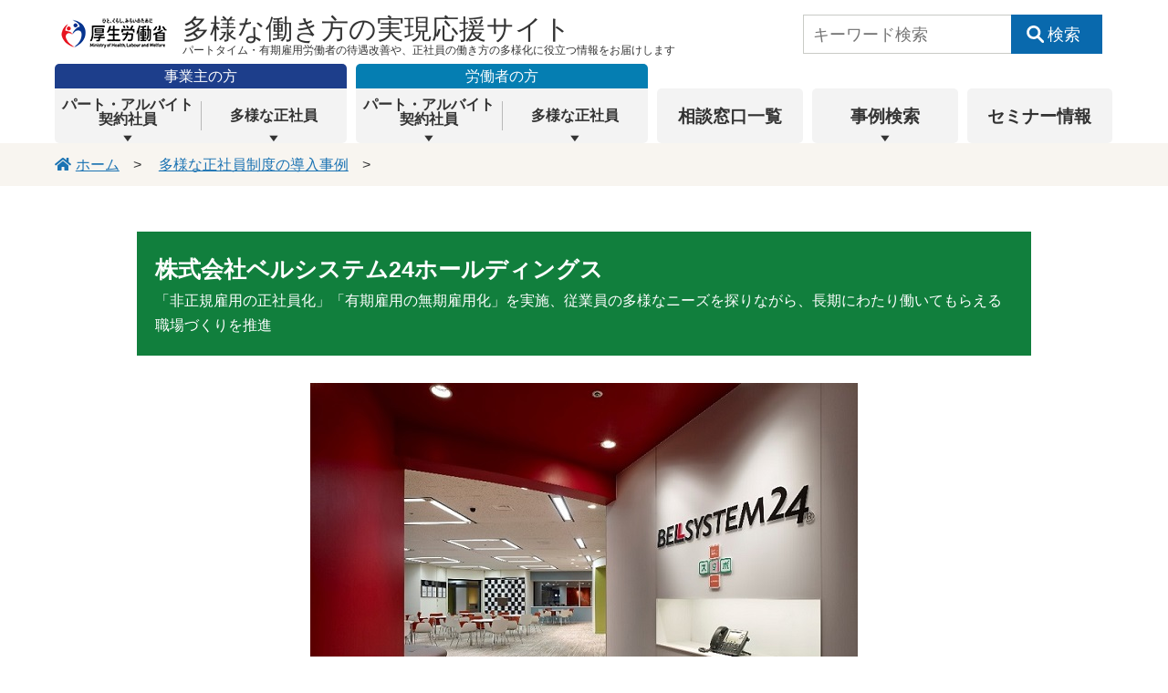

--- FILE ---
content_type: text/html; charset=UTF-8
request_url: https://part-tanjikan.mhlw.go.jp/navi/cases/case_0100/
body_size: 48770
content:
<!DOCTYPE html>
<html lang="ja" xml:lang="ja" class="no-js">
<head prefix="og: http://ogp.me/ns#">
  <meta charset="UTF-8" />
  <title>株式会社ベルシステム24ホールディングス｜多様な正社員制度の導入事例｜職務・勤務地・時間を限定した多様な正社員</title>
  <meta name="keywords" content="株式会社ベルシステム24ホールディングス,多様な正社員,多様な正社員制度,多様な正社員制度の導入事例,多様な働き方の実現応援サイト,厚生労働省">
  <meta name="description" content="株式会社ベルシステム24ホールディングス。短時間正社員などの多様な正社員制度を導入した企業の事例をご覧いただけます。">
  <!-- [ ogp ] -->
  <meta property="og:type" content="article" />
  <meta property="og:url" content="https://part-tanjikan.mhlw.go.jp/navi/cases/case_0100/" />
  <meta property="og:title" content="株式会社ベルシステム24ホールディングス｜多様な正社員制度の導入事例｜職務・勤務地・時間を限定した多様な正社員" />
  <meta property="og:image" content="https://part-tanjikan.mhlw.go.jp/img/banner/portal_bn1.jpg" />
  <meta property="og:description" content="株式会社ベルシステム24ホールディングス。短時間正社員などの多様な正社員制度を導入した企業の事例をご覧いただけます。" />
  <meta property="og:site_name" content="多様な働き方の実現応援サイト" />
  <!-- [ ogp end ] -->
  <link rel="canonical" href="https://part-tanjikan.mhlw.go.jp/navi/cases/case_0100/">
<!-- icon -->
<link rel="manifest" href="/manifest.json">
<!-- 通常のファビコン -->
<link rel="icon" type="image/png" href="/img/favicon.ico" sizes="192x192">
<link rel="shortcut icon" type="image/vnd.microsoft.icon" href="/img/favicon.ico" />
<!-- IOS用のファビコン -->
<link rel="apple-touch-icon" href="/img/apple-touch-icon.png" sizes="180x180">
<!-- Android用のファビコン -->
<link rel="icon" type="image/png" href="/img/android-touch-icon.png" sizes="180x180">

<!-- css -->
<link rel="stylesheet" href="https://use.fontawesome.com/releases/v5.7.2/css/all.css" integrity="sha384-fnmOCqbTlWIlj8LyTjo7mOUStjsKC4pOpQbqyi7RrhN7udi9RwhKkMHpvLbHG9Sr" crossorigin="anonymous">
<link rel="stylesheet" href="/css/scroll-hint.css">
<link rel="stylesheet" type="text/css" href="/css/box.css?20250731" media="all" />
<link href="/css/megamenu.css" rel="stylesheet" type="text/css">
<link rel="stylesheet" type="text/css" href="/css/common.css?20250831-1" media="all" />
<link rel="stylesheet" type="text/css" href="/css/correction.css?20250831">

<!-- js -->
<script type="text/javascript" src="/js/jquery-1.11.3.min.js"></script>
<script type="text/javascript" src="/js/scroll-hint.min.js"></script>
<script type="text/javascript" src="/js/common.js?20250831-1"></script>

<!-- viewport -->
<meta id="viewport" name="viewport" content="width=device-width,initial-scale=1,user-scalable=no">
    <script type="application/ld+json">
      {
        "@context": "https://schema.org/",
        "@type": "BreadcrumbList",
        "itemListElement": [{
          "@type": "ListItem",
          "position": 1,
          "name": "ホーム",
          "item": "https://part-tanjikan.mhlw.go.jp/"
        },{
          "@type": "ListItem",
          "position": 2,
          "name": "多様な正社員制度の導入事例",
          "item": "https://part-tanjikan.mhlw.go.jp/navi/case-search/"
        },{
          "@type": "ListItem",
          "position": 3,
          "name": "株式会社ベルシステム24ホールディングス",
          "item": "https://part-tanjikan.mhlw.go.jp/navi/cases/case_0100/"
        }]
      }
    </script>
</head>
<body>
  <!-- Google Tag Manager -->
<noscript><iframe src="//www.googletagmanager.com/ns.html?id=GTM-MJP8PS"
height="0" width="0" style="display:none;visibility:hidden"></iframe></noscript>
<script>(function(w,d,s,l,i){w[l]=w[l]||[];w[l].push({'gtm.start':
new Date().getTime(),event:'gtm.js'});var f=d.getElementsByTagName(s)[0],
j=d.createElement(s),dl=l!='dataLayer'?'&l='+l:'';j.async=true;j.src=
'//www.googletagmanager.com/gtm.js?id='+i+dl;f.parentNode.insertBefore(j,f);
})(window,document,'script','dataLayer','GTM-MJP8PS');</script>
<!-- End Google Tag Manager -->
  <div id="LayerContainer">
    <header id="LayerHeader">
  <div class="layout-area-header">
    <p class="ministry-logo"><a href="https://www.mhlw.go.jp/index.html" target="_blank"><img src="/img/ministry_logo_r3.png" alt="厚生労働省" width="130" height="43"></a></p>
    <p class="block-logo">
      <a href="/">
        <span class="marge-name">多様な働き方の<br>実現応援サイト</span><br>
        <span class="subtitle">パートタイム・有期雇用労働者の待遇改善や、正社員の働き方の多様化に役立つ情報をお届けします</span>
      </a>
    </p>
    <!-- /.head-link -->
    <!-- /.area-search -->
  </div>
  
  <div class="openbtn1"><span></span><span></span><span></span></div>
  <div class="global_navi">
    <div id="g-nav-list">
      <div class="global_navi-wrap">
        <nav>
          <ul class="nav-menu">
            <li class="nav-item owner-part">
              <p>事業主の方</p>
              <a href="#"><span>パート・アルバイト<i>・</i><br>契約社員</span></a>
              <div class="sub-nav">
                <div class="sub-nav-group-wrap">
                  <div class="sub-nav-midashi"><span>パート・アルバイト・契約社員</span></div>
                  <ul class="sub-nav-group">
                    <li><a href="/reform/">パートタイム・有期雇用労働法とは</a></li>
                    <li class="sml-mega"><a href="/reform/movie.html">解説動画</a></li>
                    <li class="sml-mega"><a href="/shindan2/">法対応チェックツール</a></li>
                    <li class="sml-mega"><a href="/reform/precedent.html">参考判例</a></li>
                    <li class="sml-mega"><a href="/faq/">よくあるご質問</a></li>
                    <li class="sml-mega"><a href="/douitsu/">同一労働同一賃金に向けた企業の取組事例</a></li>
                  </ul>
                  <ul class="sub-nav-group">
                    <li><a href="/estimation/">基本給の見直し方（職務分析・職務評価）</a></li>
                  </ul>
                  <ul class="sub-nav-group">
                    <li><a href="/conversion/">無期転換ルールや正社員への転換について</a></li>
                  </ul>
                  <ul class="sub-nav-group">
                    <li>セミナー・支援策</li>
                    <li class="sml-mega"><a href="/reform/business_owner.html">事業主の方への支援</a></li>
                    <li class="sml-mega"><a href="/seminar/">セミナー情報</a></li>
        
                  </ul>
                </div>
              </div>
            </li>
            <li class="nav-item owner-tayou">
              <a href="#"><span>多様な正社員</span></a>
              <div class="sub-nav">
                <div class="sub-nav-group-wrap">
                  <div class="sub-nav-midashi"><span>職務・勤務地・時間を限定した多様な正社員</span></div>
                  <ul class="sub-nav-group">
                    <li class="sml-mega"><a href="/tayou/">概要</a></li>
                    <li class="sml-mega"><a href="/tayou/shokumu_job.html">職務限定正社員</a></li>
                    <li class="sml-mega"><a href="/tayou/kinmuchi.html">勤務地限定正社員</a></li>
                    <li class="sml-mega"><a href="/tayou/tanjikan/outline/">短時間正社員</a></li>
                    <li class="sml-mega"><a href="/tayou/holiday3.html">選択的週休3日制</a></li>
                    <li class="sml-mega"><a href="/navi/">多様な正社員制度の導入事例</a></li>
                  </ul>
                </div>
      
              </div>
            </li>
            <li class="nav-item m-l5 worker-part">
              <p>労働者の方</p>
              <a href="#"><span>パート・アルバイト<i>・</i><br>契約社員</span></a>
              <div class="sub-nav">
                <div class="sub-nav-group-wrap">
                  <div class="sub-nav-midashi"><span>パート・アルバイト・契約社員</span></div>
                  <ul class="sub-nav-group">
                    <li class="sml-mega"><a href="/reform/worker.html">労働者の方へ</a></li>
                    <li class="sml-mega"><a href="/reform/">法律のポイント</a></li>
                    <li class="sml-mega"><a href="/reform/movie.html">解説動画</a></li>
                    <li class="sml-mega"><a href="/reform/precedent.html">参考判例</a></li>
                    <li class="sml-mega"><a href="/faq/#tabitem2">よくあるご質問</a></li>
                  </ul>
                </div>
              </div>
            </li>
            <li class="nav-item worker-tayou">
              <a href="#"><span>多様な正社員</span></a>
              <div class="sub-nav">
                <div class="sub-nav-group-wrap">
      
                  <div class="sub-nav-midashi"><span>職務・勤務地・時間を限定した多様な正社員</span></div>
                  <ul class="sub-nav-group">
                    <li class="sml-mega"><a href="/tayou/">概要</a></li>
                    <li class="sml-mega"><a href="/tayou/shokumu_job.html">職務限定正社員</a></li>
                    <li class="sml-mega"><a href="/tayou/kinmuchi.html">勤務地限定正社員</a></li>
                    <li class="sml-mega"><a href="/tayou/tanjikan/outline/">短時間正社員</a></li>
                    <li class="sml-mega"><a href="/tayou/holiday3.html">選択的週休3日制</a></li>
                    <li class="sml-mega"><a href="/navi/">多様な正社員制度の導入事例</a></li>
                  </ul>
                </div>
      
              </div>
            </li>
            <li class="nav-item no-sub">
              <a href="/consultation/" id="consultation-gnav-a"><span>相談窓口一覧</span></a>
            </li>
            <li class="nav-item jirei-search">
              <a href="#"><span>事例検索</span></a>
              <div class="sub-nav">
                <div class="sub-nav-group-wrap">
                  <ul class="sub-nav-group">
                    <li class="sml-mega jirei-d"><a href="/douitsu/jirei/">同一労働同一賃金に向けた企業の取組事例</a></li>
                    <li class="sml-mega jirei-e"><a href="/estimation/estimation_03.html">職務評価の導入事例</a></li>
                    <li class="sml-mega jirei-t"><a href="/navi/">多様な正社員制度の導入事例</a></li>
                  </ul>
                </div>
              </div>
            </li>
            <li class="nav-item no-sub">
              <a href="/seminar/" id="seminar-gnav-a"><span>セミナー情報</span></a>
            </li>
          </ul>
        </nav>
        <div class="block-area-search">
          <form id="cse-search-box" action="https://www.google.co.jp/search" class="h-search">
              <input type="hidden" name="ie" value="UTF-8">
              <input type="text" name="q" size="31" placeholder=" キーワード検索" onfocus="this.placeholder=''" onblur="this.placeholder=' キーワード検索'" id="searchBox" class="module-h-search__item module-type-txt">
              <span class="module-h-search__item module-type-btn"><input class="" type="submit" name="sa" value="検索"></span>
              <input name="ref" type="hidden">
              <input name="ss" type="hidden">
              <input type="hidden" name="sitesearch" value="part-tanjikan.mhlw.go.jp/">
              <input name="siteurl" type="hidden" value="https://part-tanjikan.mhlw.go.jp/">
          </form>
        </div>
      </div>
  
    </div>
  </div>
</header>
    <div id="LayerContents">
      <div class="breadcrumbs-bar">
        <nav id="breadcrumbs">
          <ol class="breadcrumb">
            <li><a href="/">ホーム</a></li>
            <li><a href="/navi/case-search">多様な正社員制度の導入事例</a></li>
          </ol>
        </nav>
      </div>
      <article role="main" class="tayou-wrap">
        <div id="wrap" class="tayoujirei">
          <section class="block-contentswrap">
            <div class="top-p-wrap jirei-title">
              <section class="layout-title">
                <h1>株式会社ベルシステム24ホールディングス</h1>
                <p>「非正規雇用の正社員化」「有期雇用の無期雇用化」を実施、従業員の多様なニーズを探りながら、長期にわたり働いてもらえる職場づくりを推進
                </p>
              </section>
            </div>
            <div class="set-center">
              <img src="../images/case_55_img_01.jpg" alt="株式会社ベルシステム24ホールディングス_01_企業イメージ" width="600" height="">
              <p>出典）株式会社ベルシステム24ホールディングス提供</p>
            </div>
            <div id="f_info_box">
              <div class="tableArea">
                <table class="t-border tableAdjust">
                  <tbody>
                    <tr>
                      <th class="w150 t-green2">会社設立年</th>
                      <td class="w750">1982年</td>
                    </tr>
                    <tr>
                      <th class="t-green2">本社所在地</th>
                      <td>中央区晴海1-8-11　晴海アイランドトリトンスクエア　オフィスタワーY棟</td>
                    </tr>
                    <tr>
                      <th class="t-green2">業種</th>
                      <td>サービス業</td>
                    </tr>
                    <tr>
                      <th class="t-green2">正社員数<br>
                        （2018年1月31日現在）
                      </th>
                      <td>
                        社員1,226名※連結（全正社員：男886名、女性340名）
                      </td>
                    </tr>
                    <tr>
                      <th class="t-green2">非正規雇用労働者数<br>
                        （2018年1月31日現在）
                      </th>
                      <td>
                        非正規社員数27,269名※連結（うち、無期雇用コールセンタースタッフ5,082名、事務スタッフ23名）（全非正規雇用者：男性6,578名、女性20,691名）
                      </td>
                    </tr>
                    <tr>
                      <th class="t-green2">資本金</th>
                      <td>100百万円</td>
                    </tr>
                    <tr>
                      <th class="t-green2">売上高<br>
                        （2017年2月期）
                      </th>
                      <td>108,916百万円</td>
                    </tr>
                    <tr>
                      <th class="t-green2">取組概要</th>
                      <td>＜背景＞<br>
                        ・事業拡大にともなう地方都市への進出<br>
                        ・人材確保難<br>
                        ・高度化・複雑化する業務に対応できる人材の確保<br>
                        ＜内容＞<br>
                        ・非正規雇用の正社員化<br>
                        ・有期雇用の無期雇用化<br>
                        ・正社員の要件を全国転勤型のみから地域限定型の選択オプション化<br>
                        ・福利厚生の充実<br>
                        ＜効果・結果＞<br>
                        ・退職率等の改善<br>
                        ・現場従事者のキャリアアップ<br>
                        ・多様な働き方への対応
                      </td>
                    </tr>
                  </tbody>
                </table>
              </div>
              <div class="pdf_box">
                <p class="btn_pdf"><a href="../pdf/no55bellsystem24_201803.pdf" target="_blank"><img class="alignnone"
                      src="../images/btn_pdf.gif" alt="PDFデータ" width="162" height="45"></a></p>
                <p class="get_pdf"><a href="https://get.adobe.com/jp/reader/" target="_blank"><img
                      src="../images/get_pdf.gif" alt="Get ADOBE READER" width="158" height="39"></a></p>
                <p class="text">PDFファイルを見るためには、Adobe Readerというソフトが必要です。<br>Adobe
                  Readerは無料で配布されていますので、左記のアイコンをクリックしてダウンロードしてください。</p>
              </div>
              <p class="m-t30">
                　同社は、1982年に国内初の本格的コールセンターのアウトソーシング受託サービスを開始した、先駆的企業として知られている。設立当初は、電話秘書業務を主としてスタートした。通信インフラの整備が進む中にあって、消費者対応のノウハウとそれをサポートする技術を融合させながら、コンタクトセンター業界におけるリーディングカンパニーとして、電話対応を中心としたコールセンター業務に加え、Webやメール、チャット対応等の新しい領域でのサービスを展開している。<br>
                　また、「人材確保」に向け、働き方改革への取組にも余念がなく、従業員に長期にわたり働いてもらうための仕組づくりにも注力している。
              </p>
            </div>

            <div class="module-ttlwrap">
              <h2>１．取組の背景</h2>
              <h3><span>◆従業員に長期にわたり働いてもらえる職場づくりをめざす</span></h3>
              <p class="m-b30">
                　コンタクトセンター業務は、労働集約型ビジネスであるため、人材確保は重要な課題である。同社でも人材確保には注力しており、事業の拡大に伴うコールセンターの拡大といった局面において、当然、競合企業も利便性の高い立地に集中することになる。その結果、人材確保を容易に進めることが次第に難しくなってきている。<br>
                　さらに、顧客企業から求められる業務の難易度は、一般家庭へのIoTの浸透等により、一段と高まりを見せている。優秀な人材に長く働いてもらうことで、サービスの質を上げると同時に、安定的に高品質のサービスを提供できる体制の構築を進めている。<br>
                　そうしたことを背景に数年ほど前から、人材確保の方針を「人を集める」から、「長期にわたり働いてもらえるように」という方向にシフトさせることにし、「安心して働くことができる環境」を実現するための施策の一つとして、「正社員登用制度」の拡大を実施した。
              </p>
              <div class="set-center"><img src="../images/case_55_img_02.jpg" alt="株式会社ベルシステム24ホールディングス_02_社内" width="500" height=""></div>
              <p class="set-center">出典）株式会社ベルシステム24ホールディングス提供</p>
            </div>

            <div class="module-ttlwrap">
              <h2>２．取組の内容①（正社員登用）</h2>
              <h3><span>◆「正社員登用制度」の整備による正社員化の推進</span></h3>
              <p class="m-b30">
                　同社では、従業員の区分けに「タイプ」という考え方を取り入れている。「タイプ１」は主にマネジメント業務を担う従業員で、同社では「正社員」と位置付けている。「タイプ４」は、主にコールセンター業務に従事する従業員（以前は有期雇用の従業員だけであったが、2017年10月以降は無期雇用の従業員も併存する）、その他「タイプ2」という正社員待遇の専門職従業員により構成されている。<br>
                　同社では、以前から「タイプ4」の有期雇用の従業員を、「タイプ1」の「正社員」へ登用する制度を設けていた。しかし、対象となる人数が限られていたため、20名前後と、登用は20名前後にとどまっていた。<br>
                　その後正社員への積極的な登用に舵を切り、「正社員登用制度」を新たなものに刷新したことで、状況が大きく変わった。2016年度には231名、2017年度も上期終了時点で、すでに123名が（有期雇用の）「タイプ4」から、「タイプ１」（正社員）に登用された。<br>
                　「正社員登用制度」における「タイプ４」から「タイプ１」への変更要件として、勤続期間の制限や性別による差はない。<br>
                　登用の手続きとしては、実務での成果や貢献に加え、適性や「期待値」といった今後の成長余地も含めて、各現場の責任者の推薦を受け、本人がエントリーする形をとっている。その後、現場管掌部門の部長以上クラス、本社の人事統括部長、人事担当者による３対１の面接を経ることになるが、現場の上司の推奨ということもあり、候補者は概ね正社員に登用される。
              </p>
              <h3><span>◆「地域限定勤務型」を設けて、「タイプ１」従業員への登用を促進</span></h3>
              <p class="m-b30">
                　「正社員登用制度」を整備する過程で、従来の「タイプ１」の要件である「全国勤務可能であること」といった点を緩和し、「全国転勤型」に「地域限定勤務型」を加えた。「タイプ４」の従業員が、出産・育児と両立しながら働いている場合に、「正社員登用を希望したいが、転勤ができない」ことで、正社員登用をあきらめるケースが生じていたからである。これにより、従来は「タイプ１」への登用希望に踏み切れなかった、優秀だが子育て中の為転勤ができないといった「タイプ4」の従業員の「タイプ変更希望」が促進されている。<br>
                　また、「地域限定勤務型」を新設したことで、「タイプ1」の従業員が、「地域限定勤務型」を一時的に選択するケースも増えてきた。例えば、子育てに多くの時間がかかる時には「地域限定勤務型」を選択し、手がかからなくなったら「全国転勤型」に変更するような、自身のライフ・ステージに応じ柔軟に制度を利用するケースもみられている。家族の介護といった際にも、一時的に「地域限定勤務型」を選択することで、退職することなく、同社で継続的に働くことができる。<br>
                　「タイプ1」の「全国勤務型」と「地域限定勤務型」の給与面の違いについては、月給に対し「地域係数」を設けており、「地域限定勤務型」の場合、勤務場所によっては、「全国勤務型」より少なくなるケースも生じる。また賞与についても、業績反映分を除けば、「全国転勤型」の方が高くなるような制度設計になっている。
              </p>
              <h3><span>◆「タイプ1」と「タイプ4」の違い</span></h3>
              <p class="m-b30">
                　同社の場合、「タイプ1」と「タイプ4」では基本的に業務内容が異なる。「タイプ4」の場合には、主にコールセンタースタッフとして、オペレーターやその管理的な業務を行うリーダー、スーパーバイザー等の現場の業務を担っている。他方、「タイプ１」の場合は、主にマネジメント業務を担う。<br>
                　「タイプ１」には社員の職務等級として「グレード制度」がある。グレードは、新卒社員を対象とする「グレード10」から始まり、「グレード13」までは「一般職」という位置付けで、「地域限定勤務型」の従業員は「グレード13」までの昇格となっており、「管理職」である「レベル14」以降は「全国勤務型」の従業員に限定される。なお、主にコールセンタースタッフである「タイプ4」の従業員にはグレードによる管理は行っていない。<br>
                　処遇面についても、「タイプ4」は時給制で賞与・退職金等がないが、「タイプ1」の場合には、月給制で、賞与・退職金のある点で異なる。また、研修についても、両者は異なっている。<br>
                　他方、「タイプ4」の従業員の場合、消費者との接点を担うオペレーターを経験した人が、現場の管理的業務を行うリーダー、スーパーバイザーと段階的に昇格していく。スーパーバイザーとして２～３年務めるとセンター長補佐の業務が増えて、そこが実質的にトレーニング期間となり、「タイプ4」から「タイプ1」に登用されるのが一般的な流れである。登用されると通常「タイプ1」の「グレード12」（概ねセンター長クラスのグレード）になる。
              </p>
              <p class="set-center"><strong>「タイプ４」（Ｔ４）と「タイプ１」（T1）の違い</strong></p>
              <div class="tableArea set-center">
                <table class="t-border b-top-none b-left-none tableAdjust w800 m-auto tableLayout-auto">
                    <tr>
                      <th rowspan="2" class="b-bottom-none w100 b-right-none"></th>
                      <th class="t-green1 w300 v-middle" rowspan="2" colspan="2">T4</th>
                      <th class="t-green1 w300 b-none" colspan="2">T1</th>
                    </tr>
                    <tr>
                      <th class="b-top t-green2 w150">勤務地限定</th>
                      <th class="t-green1 w150 b-none"></th>
                    </tr>
                    <tr>
                      <td class="b-top b-left v-middle">ポリシー</td>
                      <td colspan="2" class="set-left fwb v-middle">特定の事業所・JOBにおいて、定型的な業務を一定期間着実に遂行する社員</td>
                      <td colspan="2" class="set-left fwb">特定業務の管理者以上の存在として、将来にわたり会社を牽引していくことを期待する社員</td>
                    </tr>
                    <tr>
                      <td class="b-left v-middle">雇用期間</td>
                      <td colspan="2" class="fwb">有期</td>
                      <td colspan="2" class="fwb">無期（60歳定年）</td>
                    </tr>
                    <tr>
                      <td class="b-left v-middle">職域</td>
                      <td colspan="2">事業所限定／特定のJOB</td>
                      <td colspan="2">無限定</td>
                    </tr>
                    <tr>
                      <td class="b-left v-middle">Grade</td>
                      <td colspan="2" class="fwb t-green2-imp">G11以下</td>
                      <td class="t-green2-imp fwb">G13以下</td>
                      <td class="fwb">G10以上</td>
                    </tr>
                    <tr>
                      <td class="b-left v-middle">ポテンシャル</td>
                      <td colspan="2">組織の一員として担当役割を適切に遂行できる能力</td>
                      <td colspan="2">コンピテンシー（スタンス／思考・行動／対人）レベルが一定以上にあること</td>
                    </tr>
                    <tr>
                      <td class="b-left v-middle">労働時間</td>
                      <td colspan="2">シフトの範囲内でフリー</td>
                      <td colspan="2">フルタイム（短時間勤務要件該当者を除く）</td>
                    </tr>
                    <tr>
                      <td class="b-left v-middle">転勤</td>
                      <td class="v-middle" colspan="2">転居を伴わない範囲で転勤</td>
                      <td class="t-green2-imp fwb v-middle">転居を伴わない範囲で転勤</td>
                      <td class="v-middle">全国</td>
                    </tr>
                </table>
                <ul class="set-left w800 m-auto indent-list">
                  <li class="min gray">※<span class="fwb" style="font-size: 1em;color: #666;">36期における勤務地限定型への移行は、現T4からT1へのタイプ変更者に限定</span>（現T1からの移行については、37期以降に実施する方向で検討中）</li>
                  <li class="min gray">※T4からの無期雇用への転換（転換後はT7）を一部限定的に実施（転換後は、T4に準じた労働条件を適用）</li>
                </ul>
              </div>
              <p class="set-center">出典）株式会社ベルシステム24ホールディングス提供資料より転載</p>
              <h3 class="m-t30"><span>◆「タイプ４」の従業員のうち希望者を無期雇用化へ</span></h3>
              <p class="m-b30">
                　同社は、「タイプ4」の従業員に、長く、安心して働いてもらえるようにすることを目的に6か月以上継続して勤務した人を対象に、希望・申告で有期雇用から無期雇用に転換できる（有期雇用社員無期化）施策を2017年10月より開始した。対象となる約23,000名の自宅に、無期雇用化による「安心」というメリットなど同制度の詳細を記載した案内を送付し、社内に問合せ窓口となるコールセンターを設置、社員からの質問にも対応した。<br>
                　募集開始から4か月を経た、2018年2月末時点の応募状況（対象人数約26,000名）は、全体の2割強となっているが、年齢別で顕著な違いがみられる。10～20歳代の従業員は「無期雇用」に関心が低く、10%に満たないが、年齢の高い、特に50歳代以上は、40％近くが「無期雇用」を希望している。
              </p>
              <div class="tableArea set-center">
                <p class="set-center"><strong>【参考】無期化転換希望者の申請率（2018年2月28日現在）</strong></p>
                <table class="t-border w500 m-auto">
                  <tr>
                    <th class="t-green2 w250">年代</th>
                    <th class="t-green2 w250">申請率</th>
                  </tr>
                  <tr>
                    <td>10-20歳代</td>
                    <td>6.6%</td>
                  </tr>
                  <tr>
                    <td>30歳代</td>
                    <td>15.5%</td>
                  </tr>
                  <tr>
                    <td>40歳代</td>
                    <td>22.5%</td>
                  </tr>
                  <tr>
                    <td>50歳代以上</td>
                    <td>38.4%</td>
                  </tr>
                </table>
              </div>
              <p class="set-center">出典）株式会社ベルシステム24ホールディングス提供資料より転載</p>
              <p class="m-b30 m-t30">
                　若い人の中には音楽や演劇活動など自己実現の場が別にあり、生活の糧として同社の業務に従事している人も比較的多い。こういった従業員にとってみれば、「無期雇用」に転換しても大きなメリットがあるとは思えず、雇用期間が無期化、以外の処遇が変わるわけではない。こういったことが、上記の数値に現れているものと推察される。
              </p>
            </div>

            <div class="module-ttlwrap">
              <h2>３．取組の内容②（その他）</h2>
              <h3><span>◆福利厚生の充実</span></h3>
              <p class="m-b30">
                　同社では福利厚生の一環として、企業と契約し、従業員向けの各種優待や割引などを提供する福利厚生代行サービスを導入しており、以前は主に「タイプ１」従業員向けの制度であったが、2017年10月より利用できるサービスに制限はあるものの「タイプ4」の従業員でも利用できるようにした。<br>
                　当初、「タイプ4」の従業員には、レジャーやグルメなどの利用が多いのではと予想していたが、実際はeラーニングなどを通じて学ぶことへの意識が高いことがわかった。「タイプ４」の従業員において、「教育・学習機会」へのニーズが高いことを把握できたため、今後の対応の参考にしていくとしている。
              </p>
              <div class="set-center"><img src="../images/case_55_img_05.jpg" alt="株式会社ベルシステム24ホールディングス_05_社内" width="500" height=""></div>
              <p class="set-center">出典）株式会社ベルシステム24ホールディングス提供</p>
            </div>

            <div class="module-ttlwrap">
              <h2>４．効果と課題、今後の運用方針</h2>
              <h3><span>◆退職率等の改善</span></h3>
              <p class="m-b30">
                　これらの取組の結果、定着率が上昇してきている。さらに、以下に後述する従業員向けの多様化の取組の開始を控えており、引き続き退職率の改善が見込まれる。
              </p>
              <h3><span>◆「タイプ４」従業員のキャリアの整備</span></h3>
              <p class="m-b30">
                　今後は無期化による「安心」という以外の新たなメリットを提示できるよう、無期化となった従業員に向けた新たなキャリアプランの構築を進めている。これまでのキャリアパスでは、昇格の際に、現場のオペレーション業務から離れてマネジメント業務に就くこと、つまりゼネラリストとなる必要があった。しかし、今後は、現場で電話対応といった専門性を極めていくことを評価する複線型のキャリアパスの構築を検討している。
              </p>
              <h3><span>◆従業員のニーズを探り多様な働き方に対応</span></h3>
              <p class="m-b30">
                　同社の場合、厳しいながらも、現状では人材をある程度確保できている。しかし、今後さらに人手不足が深刻になると予想される中、その対策として、従業員に継続して働いてもらえるようなコミュニティをいかにつくるか、そして、多様な従業員のニーズに対応するために社内の制度も多様性を持ったものにしていく必要があると考えている。<br>
                　そのための試みとして、「働く人が本当に求めていること」について、アンケートや直接社員の声を聴くといった取組を行ってきた。しかし実際、非正規雇用の従業員においても、正社員になることを望んでいる人もいれば、あえてそのスタイルを選択する人が存在することや、地域や年齢によって異なるニーズを持つなど、様々である。<br>
                　「これをすれば、従業員の満足が向上」という共通解はなく、多様性を受け入れ、選択肢を拡充して行くことが必要と考えている。
              </p>
              <div class="set-center"><img src="../images/case_55_img_06.jpg" alt="株式会社ベルシステム24ホールディングス_06_社内" width="500" height=""></div>
              <p class="set-center">出典）株式会社ベルシステム24ホールディングス提供</p>
            </div>
            <div class="module-ttlwrap">
              <h2>５．活躍する従業員の声</h2>
              <div class="voice_box m-b30">
                <div class="photo_box">
                  <img src="../images/case_55_img_07.png" alt="株式会社ベルシステム24ホールディングス_07_藤田　舞子　さん" width="166" height="">
                  <p>人材開発部　人事制度グループ<br>藤田　舞子　さん
                  </p>
                </div>
                <div class="tableArea">
                  <table class="t-border tableAdjust">
                    <tbody>
                      <tr class="split_04">
                        <th class="w100 t-green2">年代</th>
                        <td class="w200">40代</td>
                        <th class="w100 t-green2">性別</th>
                        <td class="w200">女性</td>
                      </tr>
                      <tr>
                        <th class="t-green2">勤続年数</th>
                        <td colspan="3">10年</td>
                      </tr>
                      <tr>
                        <th class="t-green2">キャリアアップの過程</th>
                        <td colspan="3">2008年5月、非正規社員として入社。<br>
                          2017年10月より有期雇用から無期雇用に転換。人材開発部の人事制度グループで主に社員の福利厚生や新しい人事システムの開発に携わる。<br>
                          (注：2018年3月より、正社員登用。)
                        </td>
                      </tr>
                    </tbody>
                  </table>
                </div>
              </div>
              <h3><span>◆出産・育児を経験し、さまざまな会社を経て再び同社に入社</span></h3>
              <p class="m-b30">
                　藤田さんは、2008年から同社の本社人事部門で非正規雇用の従業員（以下、「非正規」）として働き始めた。専門学校卒業後、メーカーの人事部で正社員として勤務していたが、出産を機に退職。産後まもなく、住宅メーカーに有期雇用の従業員（以下「有期」）として勤務したものの、関わることのできる業務が限定的であったため、退職を決意した。<br>
                　元々、採用業務を希望していたこともあり、同社の採用部門で募集を行っていることを知り、応募。契約社員として、本社の人事部門に勤務することになった。藤田さんにとって同社は、メーカーに勤務する前に2年半ほど勤務したことがあり、いわば古巣に復帰した形である。<br>
                　「いつかは正社員になりたい」という希望はあったものの、当時は子どもがまだ2歳半と小さく、急な発熱や保育園都合で勤怠が不安定であったことから、「働きながらキャリアプランを考えよう、と思っていた」と、当時を振り返る。<br>
                　入社後は、一貫して人事部門の所属であるものの、藤田さんの仕事の内容は変化してきているという。最初の頃は、役員サポートや人事における事務局的な仕事が多かったが、その後、「有休取得推進プラン」「禁煙キャンペーン」といった社内イベント業務に携わる機会が増えていった。<br>
                　現在は正社員化や有期雇用社員の無期化（以下、「無期化」）等を行うグループに所属する傍ら、社員の福利厚生や移行中の人事システムの開発にも携わっている。
              </p>
              <h3><span>◆有期雇用から無期雇用に</span></h3>
              <p class="m-b30">
                　同社では2017年10月1日より、無期化を順次進めており、藤田さん自身もその制度に則り無期雇用に切り替えた。「40歳を超えて子どもがいると、『有期』、『無期』、『正社員』というステップの中で、なるべく正社員に近づきたいという気持ちがあった」と言い、自身も無期雇用になったことで、「正社員に近づけた」という実感があるという。また、有期の場合には必要であった、半年に１度の契約更新機会がなくなったことで（契約更新がなくなるかもしれないという）不安が解消された気持ちになったという。
              </p>
              <h3><span>◆子どもと会社の両者に向き合える働きやすい環境</span></h3>
              <p class="m-b30">
                　同社では、雇用形態の整備を進める一方で、雇用形態に区別なく、全社員が働きやすい環境づくりをめざしている。例えば、事前申請が必要であるものの、正社員であるなしに関わらず在宅勤務が利用できたり、勤務時間も柔軟に設定することができる。藤田さんも、以前であれば、子育てと会社のどちらかを犠牲にしなければいけないと思っていた。しかし、今ではそうした環境に支えられて、両者を両立できるようになった。
              </p>
              <div class="set-center"><img src="../images/case_55_img_08.jpg" alt="株式会社ベルシステム24ホールディングス_08_仕事の様子" width="500" height=""></div>
              <p class="set-center">出典）株式会社ベルシステム24ホールディングス提供</p>
              <h3 class="m-t30"><span>◆正社員をめざしながら、働き続けられる会社づくりに取り組む</span></h3>
              <p class="m-b30">
                　「雇用形態にとらわれず、どのような仕事でもやらせてもらえるというのは、この会社の魅力」と藤田さんは語る。<br>
                　有期から無期に転換し、正社員に一歩近づいたと感じているものの、「やはり、また正社員として働きたい」という思いはあるという。責任をもって家族を支えるという意味でも、待遇面の向上を望んでいる。けれども、「ここまでやったにもかかわらず、私はこの給料しかもらっていない」という不満があるわけではなく、むしろ、「これだけの仕事をさせてもらっているのは、すごくありがたいこと。さらに頑張って、それにお金がついてきたらいい」という。<br>
                　人事部門の立場として、従業員にはぜひ会社の制度を積極的に利用してもらいたいと思う。そして、結婚・出産、介護等が原因で仕事を辞めることなく、働き続けることができる会社づくりに携わっていきたいと意欲を示す。<br>
                　現在、同じような立場にある社員の座談会等に積極的に参加し、意見を聞いているが、やはり悩みどころは同じで、「子どもを産んで会社に迷惑をかけるのではないか」「子どもを持ちながら『キャリアアップしたい』と言ってもいいのだろうか」というような女性社員自身の悩みもあれば、「夫にも、もう少し育児に参加して欲しい」という声も多い。女性だけでなく男性も使いやすい制度を作っていきたいと考えている。<br>
                　そして、「子どもが母親の働く姿を見て仕事への希望や憧れを持ってくれて、それがどの家庭でも当たり前となる、そんな社会にしたい」と大きな夢を抱いている。
              </p>
            </div>
            <div class="elm-linkbtn">
              <a href="/navi/case-search/" class="btn btn-l arrow-l gray">事例検索に戻る</a>
            </div>
          </section>
        </div>
      </article>
      <!-- /.main__middle -->
    </div>
    <!-- /#main -->
    <div id="layout-mail_magazine-link">
      <a href="/mail_magazine_entry/">
        <div>
          <p class="box-title">
            メールマガジン配信中！
          </p>
          <div class="box-mail-check">
            <img class="mailmagazine-icon" src="/img/icon-mailmagazine.png" width="150" alt="メールマガジンアイコン">
            <ul class="mail-check-area">
              <li>各種セミナー情報をいち早くチェック</li>
              <li>サイトの更新情報</li>
            </ul>
          </div>
          <div class="touroku-area">
            <span>
            <div class="touroku-coment">
              <p><span class="f-small">メールアドレスの登録だけで</span>
              <br><span class="f-bold">無料</span>で最新情報を<br class="sp-none">受け取れる！</p>
            </div>
          <span class="btn">登録はこちら</span>
            </span>
          </div>
        </div>
      </a>
</div>

<footer id="LayerFooter">
  <div class="f-contents">
    <div class="fnavi" id="gotop">
      <a href="#LayerContainer">ページトップへ戻る</a>
    </div>
    <div class="footer-link">
      <ul class="link">
        <li><a href="/">多様な働き方の実現応援サイト TOPページ</a></li>
      </ul>
    </div>
    <div class="footer-link">
      <ul class="link">
        <li><a href="/seminar/">セミナー情報</a></li>
        <li><a href="/consultation/">相談窓口一覧</a></li>
        <li><a href="/faq/">よくあるご質問</a></li>
        <li><a href="/mail_magazine/">メールマガジンのご案内</a></li>
        <li><a href="/banner/">サイトにバナーを貼ろう！</a></li>
      </ul>
    </div>
    <div class="footer-link">
      <ul class="link">
        <li><a href="/link/">関連リンク</a></li>
        <li><a href="/sitemap.html">サイトマップ</a></li>
        <li><a href="/about/">このサイトについて</a></li>
        <li><a href="https://www.mhlw.go.jp/kojinjouhouhogo/" target="_blank">個人情報保護方針</a></li>

      </ul>
    </div>
    <!-- /.footer-link -->
  </div>
  <!-- /.f-contents -->

  <div class="copy-wrap">
    <div class="copy">
      <div>
        <a href="https://www.mhlw.go.jp/index.html" target="_blank"><img src="/img/ministry_logo_r3.png" alt="厚生労働省" width="160"></a>
        <p class="copytxt">法人番号6000012070001
        <br>〒100-8916　東京都千代田区霞が関1-2-2
        <br>電話番号　03-5253-1111（代表）
        </p>
      </div>
      <p class="copyright">Copyright &copy; Ministry of Health, Labour and Welfare, All Right reserved.</p>
    </div>
  </div>
  <!-- /.copy -->

</footer>

  </div>
  <!-- /.base -->
  <script src="/js/main.js"></script>
<script src="/js/jquery-accessibleMegaMenu.js"></script>
<script src="/js/customAccessibleMegaMenu.js?20240701-1"></script>
</body>
</html>

--- FILE ---
content_type: text/css
request_url: https://part-tanjikan.mhlw.go.jp/css/box.css?20250731
body_size: 19620
content:
/* *****************************************************
box
***************************************************** */
#LayerContents .float-none {
  float: none;
}

/* float
----------------------------------------------------- */
.left {
  float: left;
}

.right {
  float: right;
}

@media only screen and (max-width: 1050px) {
  .clear {
    width: auto;
  }
  .clear .left,
  .clear .right {
    float: none;
    margin-left: 0;
    margin-right: 0;
  }
}
/* text-align
----------------------------------------------------- */
.set-center {
  text-align: center;
}

.set-left {
  text-align: left;
}

.set-right {
  text-align: right;
}

/* vertical-align
----------------------------------------------------- */
.v-top {
  vertical-align: top;
}

.v-bottom {
  vertical-align: bottom;
}

.v-middle {
  vertical-align: middle;
}

/* font-size
----------------------------------------------------- */
.font9 {
  font-size: 70%;
  line-height: 176%;
}
.font10 {
  font-size: 77%;
  line-height: 170%;
}

.font11 {
  font-size: 85%;
  line-height: 164%;
}

.font12 {
  font-size: 93%;
  line-height: 159%;
}

.font13 {
  font-size: 100%;
  line-height: 154%;
}

.font14 {
  font-size: 108%;
  line-height: 150%;
}

.font15 {
  font-size: 116%;
  line-height: 147%;
}

.font16 {
  font-size: 124%;
  line-height: 144%;
}

.font17 {
  font-size: 131%;
  line-height: 142%;
}

.font18 {
  font-size: 139%;
  line-height: 139%;
}

.font19 {
  font-size: 147%;
  line-height: 137%;
}

.font20 {
  font-size: 154%;
  line-height: 135%;
}

.font21 {
  font-size: 162%;
  line-height: 134%;
}

.font22 {
  font-size: 170%;
  line-height: 132%;
}

.font23 {
  font-size: 177%;
  line-height: 131%;
}

.font24 {
  font-size: 185%;
  line-height: 130%;
}

.font25 {
  font-size: 193%;
  line-height: 128%;
}

.font26 {
  font-size: 200%;
  line-height: 127%;
}

.font27 {
  font-size: 208%;
  line-height: 126%;
}

.font28 {
  font-size: 216%;
  line-height: 125%;
}

.font29 {
  font-size: 224%;
  line-height: 125%;
}

.font30 {
  font-size: 231%;
  line-height: 124%;
}

.font31 {
  font-size: 239%;
  line-height: 123%;
}

.font32 {
  font-size: 247%;
  line-height: 122%;
}

.font33 {
  font-size: 254%;
  line-height: 122%;
}

.font34 {
  font-size: 262%;
  line-height: 121%;
}

.font35 {
  font-size: 270%;
  line-height: 120%;
}

.font36 {
  font-size: 277%;
  line-height: 120%;
}

.font37 {
  font-size: 285%;
  line-height: 119%;
}

.font38 {
  font-size: 293%;
  line-height: 119%;
}

.font39 {
  font-size: 300%;
  line-height: 118%;
}

.font40 {
  font-size: 308%;
  line-height: 118%;
}

.font41 {
  font-size: 316%;
  line-height: 118%;
}

.font42 {
  font-size: 324%;
  line-height: 117%;
}

.font43 {
  font-size: 331%;
  line-height: 117%;
}

.font44 {
  font-size: 339%;
  line-height: 116%;
}

.font45 {
  font-size: 347%;
  line-height: 116%;
}

.font46 {
  font-size: 354%;
  line-height: 116%;
}

.font47 {
  font-size: 362%;
  line-height: 115%;
}

.font48 {
  font-size: 370%;
  line-height: 115%;
}

.font49 {
  font-size: 377%;
  line-height: 115%;
}

.font50 {
  font-size: 385%;
  line-height: 114%;
}

/* border-radius
----------------------------------------------------- */
.radius-b {
  -webkit-border-radius: 0 0 5px 5px;
  -moz-border-radius: 0 0 5px 5px;
  -ms-border-radius: 0 0 5px 5px;
  border-radius: 0 0 5px 5px;
}

/* margin
----------------------------------------------------- */
.m-auto {
  margin-left: auto;
  margin-right: auto;
}

/* top */
.m-t0 {
  margin-top: 0;
}

.m-t5 {
  margin-top: 5px;
}

.m-t10 {
  margin-top: 10px;
}

.m-t15 {
  margin-top: 15px;
}

.m-t20 {
  margin-top: 20px;
}

.m-t25 {
  margin-top: 25px;
}

.m-t30 {
  margin-top: 30px;
}

.m-t35 {
  margin-top: 35px;
}

.m-t40 {
  margin-top: 40px;
}

.m-t45 {
  margin-top: 45px;
}

.m-t50 {
  margin-top: 50px;
}

.m-t55 {
  margin-top: 55px;
}

.m-t60 {
  margin-top: 60px;
}

.m-t65 {
  margin-top: 65px;
}

.m-t70 {
  margin-top: 70px;
}

.m-t75 {
  margin-top: 75px;
}

.m-t80 {
  margin-top: 80px;
}

.m-t85 {
  margin-top: 85px;
}

.m-t90 {
  margin-top: 90px;
}

.m-t95 {
  margin-top: 95px;
}

.m-t100 {
  margin-top: 100px;
}

/* top */
.m-up0 {
  margin-top: 0;
}

.m-up5 {
  margin-top: -5px;
}

.m-up10 {
  margin-top: -10px;
}

.m-up15 {
  margin-top: -15px;
}

.m-up20 {
  margin-top: -20px;
}

.m-up25 {
  margin-top: -25px;
}

.m-up30 {
  margin-top: -30px;
}

.m-up35 {
  margin-top: -35px;
}

.m-up40 {
  margin-top: -40px;
}

.m-up45 {
  margin-top: -45px;
}

.m-up50 {
  margin-top: -50px;
}

.m-up55 {
  margin-top: -55px;
}

.m-up60 {
  margin-top: -60px;
}

.m-up65 {
  margin-top: -65px;
}

.m-up70 {
  margin-top: -70px;
}

.m-up75 {
  margin-top: -75px;
}

.m-up80 {
  margin-top: -80px;
}

.m-up85 {
  margin-top: -85px;
}

.m-up90 {
  margin-top: -90px;
}

.m-up95 {
  margin-top: -95px;
}

.m-up100 {
  margin-top: -100px;
}

/* right */
.m-r0 {
  margin-right: 0;
}

.m-r5 {
  margin-right: 5px;
}

.m-r10 {
  margin-right: 10px;
}

.m-r15 {
  margin-right: 15px;
}

.m-r20 {
  margin-right: 20px;
}

.m-r25 {
  margin-right: 25px;
}

.m-r30 {
  margin-right: 30px;
}

.m-r35 {
  margin-right: 35px;
}

.m-r40 {
  margin-right: 40px;
}

.m-r45 {
  margin-right: 45px;
}

.m-r50 {
  margin-right: 50px;
}

.m-r55 {
  margin-right: 55px;
}

.m-r60 {
  margin-right: 60px;
}

.m-r65 {
  margin-right: 65px;
}

.m-r70 {
  margin-right: 70px;
}

.m-r75 {
  margin-right: 75px;
}

.m-r80 {
  margin-right: 80px;
}

.m-r85 {
  margin-right: 85px;
}

.m-r90 {
  margin-right: 90px;
}

.m-r95 {
  margin-right: 95px;
}

.m-r100 {
  margin-right: 100px;
}

/* bottom */
.m-b0 {
  margin-bottom: 0;
}

.m-b5 {
  margin-bottom: 5px;
}

.m-b10 {
  margin-bottom: 10px;
}

.m-b15 {
  margin-bottom: 15px;
}

.m-b20 {
  margin-bottom: 20px;
}

.m-b25 {
  margin-bottom: 25px;
}

.m-b30 {
  margin-bottom: 30px;
}

.m-b35 {
  margin-bottom: 35px;
}

.m-b40 {
  margin-bottom: 40px;
}

.m-b45 {
  margin-bottom: 45px;
}

.m-b50 {
  margin-bottom: 50px;
}

.m-b55 {
  margin-bottom: 55px;
}

.m-b60 {
  margin-bottom: 60px;
}

.m-b65 {
  margin-bottom: 65px;
}

.m-b70 {
  margin-bottom: 70px;
}

.m-b75 {
  margin-bottom: 75px;
}

.m-b80 {
  margin-bottom: 80px;
}

.m-b85 {
  margin-bottom: 85px;
}

.m-b90 {
  margin-bottom: 90px;
}

.m-b95 {
  margin-bottom: 95px;
}

.m-b100 {
  margin-bottom: 100px;
}

/* left */
.m-l0 {
  margin-left: 0;
}

.m-l5 {
  margin-left: 5px;
}

.m-l10 {
  margin-left: 10px;
}

.m-l15 {
  margin-left: 15px;
}

.m-l20 {
  margin-left: 20px;
}

.m-l25 {
  margin-left: 25px;
}

.m-l30 {
  margin-left: 30px;
}

.m-l35 {
  margin-left: 35px;
}

.m-l40 {
  margin-left: 40px;
}

.m-l45 {
  margin-left: 45px;
}

.m-l50 {
  margin-left: 50px;
}

.m-l55 {
  margin-left: 55px;
}

.m-l60 {
  margin-left: 60px;
}

.m-l65 {
  margin-left: 65px;
}

.m-l70 {
  margin-left: 70px;
}

.m-l75 {
  margin-left: 75px;
}

.m-l80 {
  margin-left: 80px;
}

.m-l85 {
  margin-left: 85px;
}

.m-l90 {
  margin-left: 90px;
}

.m-l95 {
  margin-left: 95px;
}

.m-l100 {
  margin-left: 100px;
}

/* padding
----------------------------------------------------- */
/* all */
.p-all0{
  padding: 0;
}
.p-all10{
  padding: 10px;
}
.p-all20{
  padding: 20px;
}
.p-all30{
  padding: 30px;
}
.p-all40{
  padding: 40px;
}
.p-all50{
  padding: 50px;
}
.p-all60{
  padding: 60px;
}
.p-all70{
  padding: 70px;
}
.p-all80{
  padding: 80px;
}
.p-all90{
  padding: 90px;
}
.p-all100{
  padding: 100px;
}
/* top */
.p-t0 {
  padding-top: 0;
}

.p-t5 {
  padding-top: 5px;
}

.p-t10 {
  padding-top: 10px;
}

.p-t15 {
  padding-top: 15px;
}

.p-t20 {
  padding-top: 20px;
}

.p-t25 {
  padding-top: 25px;
}

.p-t30 {
  padding-top: 30px;
}

.p-t35 {
  padding-top: 35px;
}

.p-t40 {
  padding-top: 40px;
}

.p-t45 {
  padding-top: 45px;
}

.p-t50 {
  padding-top: 50px;
}

.p-t55 {
  padding-top: 55px;
}

.p-t60 {
  padding-top: 60px;
}

.p-t65 {
  padding-top: 65px;
}

.p-t70 {
  padding-top: 70px;
}

.p-t75 {
  padding-top: 75px;
}

.p-t80 {
  padding-top: 80px;
}

.p-t85 {
  padding-top: 85px;
}

.p-t90 {
  padding-top: 90px;
}

.p-t95 {
  padding-top: 95px;
}

.p-t100 {
  padding-top: 100px;
}

/* right */
.p-r0 {
  padding-right: 0;
}

.p-r5 {
  padding-right: 5px;
}

.p-r10 {
  padding-right: 10px;
}

.p-r15 {
  padding-right: 15px;
}

.p-r20 {
  padding-right: 20px;
}

.p-r25 {
  padding-right: 25px;
}

.p-r30 {
  padding-right: 30px;
}

.p-r35 {
  padding-right: 35px;
}

.p-r40 {
  padding-right: 40px;
}

.p-r45 {
  padding-right: 45px;
}

.p-r50 {
  padding-right: 50px;
}

.p-r55 {
  padding-right: 55px;
}

.p-r60 {
  padding-right: 60px;
}

.p-r65 {
  padding-right: 65px;
}

.p-r70 {
  padding-right: 70px;
}

.p-r75 {
  padding-right: 75px;
}

.p-r80 {
  padding-right: 80px;
}

.p-r85 {
  padding-right: 85px;
}

.p-r90 {
  padding-right: 90px;
}

.p-r95 {
  padding-right: 95px;
}

.p-r100 {
  padding-right: 100px;
}

/* bottom */
.p-b0 {
  padding-bottom: 0;
}

.p-b5 {
  padding-bottom: 5px;
}

.p-b10 {
  padding-bottom: 10px;
}

.p-b15 {
  padding-bottom: 15px;
}

.p-b20 {
  padding-bottom: 20px;
}

.p-b25 {
  padding-bottom: 25px;
}

.p-b30 {
  padding-bottom: 30px;
}

.p-b35 {
  padding-bottom: 35px;
}

.p-b40 {
  padding-bottom: 40px;
}

.p-b45 {
  padding-bottom: 45px;
}

.p-b50 {
  padding-bottom: 50px;
}

.p-b55 {
  padding-bottom: 55px;
}

.p-b60 {
  padding-bottom: 60px;
}

.p-b65 {
  padding-bottom: 65px;
}

.p-b70 {
  padding-bottom: 70px;
}

.p-b75 {
  padding-bottom: 75px;
}

.p-b80 {
  padding-bottom: 80px;
}

.p-b85 {
  padding-bottom: 85px;
}

.p-b90 {
  padding-bottom: 90px;
}

.p-b95 {
  padding-bottom: 95px;
}

.p-b100 {
  padding-bottom: 100px;
}

/* left */
.p-l0 {
  padding-left: 0;
}

.p-l5 {
  padding-left: 5px;
}

.p-l10 {
  padding-left: 10px;
}

.p-l15 {
  padding-left: 15px;
}

.p-l20 {
  padding-left: 20px;
}

.p-l25 {
  padding-left: 25px;
}

.p-l30 {
  padding-left: 30px;
}

.p-l35 {
  padding-left: 35px;
}

.p-l40 {
  padding-left: 40px;
}

.p-l45 {
  padding-left: 45px;
}

.p-l50 {
  padding-left: 50px;
}

.p-l55 {
  padding-left: 55px;
}

.p-l60 {
  padding-left: 60px;
}

.p-l65 {
  padding-left: 65px;
}

.p-l70 {
  padding-left: 70px;
}

.p-l75 {
  padding-left: 75px;
}

.p-l80 {
  padding-left: 80px;
}

.p-l85 {
  padding-left: 85px;
}

.p-l90 {
  padding-left: 90px;
}

.p-l95 {
  padding-left: 95px;
}

.p-l100 {
  padding-left: 100px;
}

/* width
----------------------------------------------------- */
.w0 {
  width: 0;
}

.w5 {
  width: 5px;
}

.w10 {
  width: 10px;
}

.w15 {
  width: 15px;
}

.w20 {
  width: 20px;
}

.w25 {
  width: 25px;
}

.w30 {
  width: 30px;
}

.w35 {
  width: 35px;
}

.w40 {
  width: 40px;
}

.w45 {
  width: 45px;
}

.w50 {
  width: 50px;
}

.w55 {
  width: 55px;
}

.w60 {
  width: 60px;
}

.w65 {
  width: 65px;
}

.w70 {
  width: 70px;
}

.w75 {
  width: 75px;
}

.w80 {
  width: 80px;
}

.w85 {
  width: 85px;
}

.w90 {
  width: 90px;
}

.w95 {
  width: 95px;
}

.w100 {
  width: 100px;
}

.w105 {
  width: 105px;
}

.w110 {
  width: 110px;
}

.w115 {
  width: 115px;
}

.w120 {
  width: 120px;
}

.w125 {
  width: 125px;
}

.w130 {
  width: 130px;
}

.w135 {
  width: 135px;
}

.w140 {
  width: 140px;
}

.w145 {
  width: 145px;
}

.w150 {
  width: 150px;
}

.w155 {
  width: 155px;
}

.w160 {
  width: 160px;
}

.w165 {
  width: 165px;
}

.w170 {
  width: 170px;
}

.w175 {
  width: 175px;
}

.w180 {
  width: 180px;
}

.w185 {
  width: 185px;
}

.w190 {
  width: 190px;
}

.w195 {
  width: 195px;
}

.w200 {
  width: 200px;
}

.w205 {
  width: 205px;
}

.w210 {
  width: 210px;
}

.w215 {
  width: 215px;
}

.w220 {
  width: 220px;
}

.w225 {
  width: 225px;
}

.w230 {
  width: 230px;
}

.w235 {
  width: 235px;
}

.w240 {
  width: 240px;
}

.w245 {
  width: 245px;
}

.w250 {
  width: 250px;
}

.w255 {
  width: 255px;
}

.w260 {
  width: 260px;
}

.w265 {
  width: 265px;
}

.w270 {
  width: 270px;
}

.w275 {
  width: 275px;
}

.w280 {
  width: 280px;
}

.w285 {
  width: 285px;
}

.w290 {
  width: 290px;
}

.w295 {
  width: 295px;
}

.w300 {
  width: 300px;
}

.w305 {
  width: 305px;
}

.w310 {
  width: 310px;
}

.w315 {
  width: 315px;
}

.w320 {
  width: 320px;
}

.w325 {
  width: 325px;
}

.w330 {
  width: 330px;
}

.w335 {
  width: 335px;
}

.w340 {
  width: 340px;
}

.w345 {
  width: 345px;
}

.w350 {
  width: 350px;
}

.w355 {
  width: 355px;
}

.w360 {
  width: 360px;
}

.w365 {
  width: 365px;
}

.w370 {
  width: 370px;
}

.w375 {
  width: 375px;
}

.w380 {
  width: 380px;
}

.w385 {
  width: 385px;
}

.w390 {
  width: 390px;
}

.w395 {
  width: 395px;
}

.w400 {
  width: 400px;
}

.w405 {
  width: 405px;
}

.w410 {
  width: 410px;
}

.w415 {
  width: 415px;
}

.w420 {
  width: 420px;
}

.w425 {
  width: 425px;
}

.w430 {
  width: 430px;
}

.w435 {
  width: 435px;
}

.w440 {
  width: 440px;
}

.w445 {
  width: 445px;
}

.w450 {
  width: 450px;
}

.w455 {
  width: 455px;
}

.w460 {
  width: 460px;
}

.w465 {
  width: 465px;
}

.w470 {
  width: 470px;
}

.w475 {
  width: 475px;
}

.w480 {
  width: 480px;
}

.w485 {
  width: 485px;
}

.w490 {
  width: 490px;
}

.w495 {
  width: 495px;
}

.w500 {
  width: 500px;
}

.w505 {
  width: 505px;
}

.w510 {
  width: 510px;
}

.w515 {
  width: 515px;
}

.w520 {
  width: 520px;
}

.w525 {
  width: 525px;
}

.w530 {
  width: 530px;
}

.w535 {
  width: 535px;
}

.w540 {
  width: 540px;
}

.w545 {
  width: 545px;
}

.w550 {
  width: 550px;
}

.w555 {
  width: 555px;
}

.w560 {
  width: 560px;
}

.w565 {
  width: 565px;
}

.w570 {
  width: 570px;
}

.w575 {
  width: 575px;
}

.w580 {
  width: 580px;
}

.w585 {
  width: 585px;
}

.w590 {
  width: 590px;
}

.w595 {
  width: 595px;
}

.w600 {
  width: 600px;
}

.w605 {
  width: 605px;
}

.w610 {
  width: 610px;
}

.w615 {
  width: 615px;
}

.w620 {
  width: 620px;
}

.w625 {
  width: 625px;
}

.w630 {
  width: 630px;
}

.w635 {
  width: 635px;
}

.w640 {
  width: 640px;
}

.w645 {
  width: 645px;
}

.w650 {
  width: 650px;
}

.w655 {
  width: 655px;
}

.w660 {
  width: 660px;
}

.w665 {
  width: 665px;
}

.w670 {
  width: 670px;
}

.w675 {
  width: 675px;
}

.w680 {
  width: 680px;
}

.w685 {
  width: 685px;
}

.w690 {
  width: 690px;
}

.w695 {
  width: 695px;
}

.w700 {
  width: 700px;
}

.w705 {
  width: 705px;
}

.w710 {
  width: 710px;
}

.w715 {
  width: 715px;
}

.w720 {
  width: 720px;
}

.w725 {
  width: 725px;
}

.w730 {
  width: 730px;
}

.w735 {
  width: 735px;
}

.w740 {
  width: 740px;
}

.w745 {
  width: 745px;
}

.w750 {
  width: 750px;
}

.w755 {
  width: 755px;
}

.w760 {
  width: 760px;
}

.w765 {
  width: 765px;
}

.w770 {
  width: 770px;
}

.w775 {
  width: 775px;
}

.w780 {
  width: 780px;
}

.w785 {
  width: 785px;
}

.w790 {
  width: 790px;
}

.w795 {
  width: 795px;
}

.w800 {
  width: 800px;
}

.w805 {
  width: 805px;
}

.w810 {
  width: 810px;
}

.w815 {
  width: 815px;
}

.w820 {
  width: 820px;
}

.w825 {
  width: 825px;
}

.w830 {
  width: 830px;
}

.w835 {
  width: 835px;
}

.w840 {
  width: 840px;
}

.w845 {
  width: 845px;
}

.w850 {
  width: 850px;
}

.w855 {
  width: 855px;
}

.w860 {
  width: 860px;
}

.w865 {
  width: 865px;
}

.w870 {
  width: 870px;
}

.w875 {
  width: 875px;
}

.w880 {
  width: 880px;
}

.w885 {
  width: 885px;
}

.w890 {
  width: 890px;
}

.w895 {
  width: 895px;
}

.w900 {
  width: 900px;
}

.w905 {
  width: 905px;
}

.w910 {
  width: 910px;
}

.w915 {
  width: 915px;
}

.w920 {
  width: 920px;
}

.w925 {
  width: 925px;
}

.w930 {
  width: 930px;
}

.w935 {
  width: 935px;
}

.w940 {
  width: 940px;
}

.w945 {
  width: 945px;
}

.w950 {
  width: 950px;
}

.w955 {
  width: 955px;
}

.w960 {
  width: 960px;
}

.w965 {
  width: 965px;
}

.w970 {
  width: 970px;
}

.w975 {
  width: 975px;
}

.w980 {
  width: 980px;
}

.w985 {
  width: 985px;
}

.w990 {
  width: 990px;
}

.w995 {
  width: 995px;
}

.w1000 {
  width: 1000px;
}

.w0p {
  width: 0;
}

.w5p {
  width: 5%;
}

.w10p {
  width: 10%;
}

.w15p {
  width: 15%;
}

.w20p {
  width: 20%;
}

.w25p {
  width: 25%;
}

.w30p {
  width: 30%;
}

.w35p {
  width: 35%;
}

.w40p {
  width: 40%;
}

.w45p {
  width: 45%;
}

.w50p {
  width: 50%;
}

.w55p {
  width: 55%;
}

.w60p {
  width: 60%;
}

.w65p {
  width: 65%;
}

.w70p {
  width: 70%;
}

.w75p {
  width: 75%;
}

.w80p {
  width: 80%;
}

.w85p {
  width: 85%;
}

.w90p {
  width: 90%;
}

.w95p {
  width: 95%;
}

.w100p {
  width: 100%;
}

.w-100p {
  width: 100%;
}

/* height
----------------------------------------------------- */
.h0 th,
.h0 td {
  height: 0;
}

.h5 th,
.h5 td {
  height: 5px;
}

.h10 th,
.h10 td {
  height: 10px;
}

.h15 th,
.h15 td {
  height: 15px;
}

.h20 th,
.h20 td {
  height: 20px;
}

.h25 th,
.h25 td {
  height: 25px;
}

.h30 th,
.h30 td {
  height: 30px;
}

.h35 th,
.h35 td {
  height: 35px;
}

.h40 th,
.h40 td {
  height: 40px;
}

.h45 th,
.h45 td {
  height: 45px;
}

.h50 th,
.h50 td {
  height: 50px;
}

.h55 th,
.h55 td {
  height: 55px;
}

.h60 th,
.h60 td {
  height: 60px;
}

.h65 th,
.h65 td {
  height: 65px;
}

.h70 th,
.h70 td {
  height: 70px;
}

.h75 th,
.h75 td {
  height: 75px;
}

.h80 th,
.h80 td {
  height: 80px;
}

.h85 th,
.h85 td {
  height: 85px;
}

.h90 th,
.h90 td {
  height: 90px;
}

.h95 th,
.h95 td {
  height: 95px;
}

.h100 th,
.h100 td {
  height: 100px;
}

.h-auto {
  height: auto !important;
}


--- FILE ---
content_type: text/css
request_url: https://part-tanjikan.mhlw.go.jp/css/megamenu.css
body_size: 14164
content:
/*
Copyright © 2013 Adobe Systems Incorporated.
Licensed under the Apache License, Version 2.0 (the “License”);
you may not use this file except in compliance with the License.
You may obtain a copy of the License at
http://www.apache.org/licenses/LICENSE-2.0
Unless required by applicable law or agreed to in writing, software
distributed under the License is distributed on an “AS IS” BASIS,
WITHOUT WARRANTIES OR CONDITIONS OF ANY KIND, either express or implied.
See the License for the specific language governing permissions and
limitations under the License.
*/

.megamenu {
  position: relative;
}

.accessible-megamenu {
    position: relative;
    display:block;
    box-sizing: border-box;
    list-style: none;
    margin: 0;
    padding: 0;
    height: 3.077em;
    color: #454545;
    background-color: #dfe2e2;
    border-color: #b3b3b3;
    border-color: rgba(0, 0, 0, 0.3);
    border-style: solid;
    border-width: 0 1px 1px;
    border-bottom-left-radius: 3px;
    border-bottom-right-radius: 3px;
}

.accessible-megamenu h2,
.accessible-megamenu h3,
.accessible-megamenu h4 {
    font-size: 1em;
    display: inline;
    margin: 0;
    padding: 0;
    line-height: inherit;
    border-bottom: 0;
}

.accessible-megamenu > .accessible-megamenu-top-nav-item {
    position: relative;
    display: block;
    box-sizing: border-box;
    list-style: none;
    margin: 0;
    padding: 0;
    height: 3.077em;
    float: left;
    color: #454545 !important;
    text-shadow: 0 1px 0 #fff;
    -moz-text-shadow: 0 1px 0 #fff;
    border-right: 1px solid #b3b3b3;
    border-right-color: rgba(0, 0, 0, 0.3);
}

.accessible-megamenu :focus {
    outline:  2px solid rgba(34, 95, 215, 0.3);
    -moz-outline-radius: 3px;
}

.accessible-megamenu > .accessible-megamenu-top-nav-item a[aria-expanded] {
    position: relative;
    display: block;
    line-height: 3em;
    height: 3em;
    padding-left: 0.769em;
    padding-right: 0.769em;
    color: #454545 !important;
    text-decoration: none;
    box-shadow: inset 1px 1px 0 #fff;
    z-index: inherit;
}


.accessible-megamenu > .accessible-megamenu-top-nav-item a[aria-expanded]:hover,
.accessible-megamenu > .accessible-megamenu-top-nav-item a[aria-expanded]:focus {
    color: #333 !important;
    outline-offset: -1px;
}

.accessible-megamenu > .accessible-megamenu-top-nav-item a[aria-expanded]:hover,
.accessible-megamenu > .accessible-megamenu-top-nav-item a[aria-expanded]:focus,
.accessible-megamenu > .accessible-megamenu-top-nav-item a[aria-expanded].open {
    margin-left: 0;
    background: #f5f8fa none;
    background: -webkit-gradient(linear,left top,left bottom,from(#f5f8fa),to(#e3e5e5));
    background: -moz-linear-gradient(top,#f5f8fa,#e3e5e5);
    background: -ms-linear-gradient(top,#f5f8fa,#e3e5e5);
    background: -o-linear-gradient(top,#f5f8fa,#e3e5e5);
    z-index: 1002;
}

.accessible-megamenu > .accessible-megamenu-top-nav-item a[aria-expanded].open {
    background: #f5f8fa none;
    padding-bottom: 2px;
}

.accessible-megamenu > .accessible-megamenu-top-nav-item:first-child a[aria-expanded] {
    border-bottom-left-radius: 3px;
}

.accessible-megamenu > .accessible-megamenu-top-nav-item:first-child a[aria-expanded].open {
    border-bottom-left-radius: 0px;
    border-left: 1px solid #b3b3b3;
    border-left-color: rgba(0,0,0,0.3);
    left: -1px;
    margin-right: -1px;
}

.accessible-megamenu .accessible-megamenu-panel {
    position: absolute;
    display: block;
    left: -1px;
    color: #454545;
    margin: 0;
    padding: 0 0.769em 0.769em;
    line-height: normal;
    background-color: #f5f8fa;
    background-image: -webkit-gradient(linear,left top,left bottom,from(#f5f8fa),to(#e3e5e5));
    background-image: -moz-linear-gradient(top,#f5f8fa,#e3e5e5);
    background-image: -ms-linear-gradient(top,#f5f8fa,#e3e5e5);
    background-image: -o-linear-gradient(top,#f5f8fa,#e3e5e5);
    cursor: default;
    -webkit-box-shadow: 0 4px 6px -2px rgba(0,0,0,.5), inset 1px 1px 0 #fff;
       -moz-box-shadow: 0 4px 6px -2px -moz-rgba(0,0,0,.5), inset 1px 1px 0 #fff;
            box-shadow: 0 4px 6px -2px rgba(0,0,0,.5), inset 1px 1px 0 #fff;

    visibility: hidden;
    top: -9999em;
    max-height: 0px;
    overflow: hidden;
    opacity: 0;
    -webkit-transition: opacity 250ms ease 250ms, max-height 500ms ease, visibility 0s linear 500ms, top 0s linear 500ms;
       -moz-transition: opacity 250ms ease 250ms, max-height 500ms ease, visibility 0s linear 500ms, top 0s linear 500ms;
        -ms-transition: opacity 250ms ease 250ms, max-height 500ms ease, visibility 0s linear 500ms, top 0s linear 500ms;
         -o-transition: opacity 250ms ease 250ms, max-height 500ms ease, visibility 0s linear 500ms, top 0s linear 500ms;
            transition: opacity 250ms ease 250ms, max-height 500ms ease, visibility 0s linear 500ms, top 0s linear 500ms;

    border: 1px solid #b3b3b3;
    border-color: rgba(0,0,0,0.3);
    border-top-right-radius: 3px;
    border-bottom-right-radius: 3px;
    border-bottom-left-radius: 3px;
}

.accessible-megamenu .accessible-megamenu-panel.open {
    visibility: visible;
    top: 3em;
    max-height: 600px;
    opacity: 1;
    z-index: 1001;
    -webkit-transition: opacity 250ms ease, max-height 500ms ease, visibility 0s linear 0s, top 0s linear 0s;
       -moz-transition: opacity 250ms ease, max-height 500ms ease, visibility 0s linear 0s, top 0s linear 0s;
        -ms-transition: opacity 250ms ease, max-height 500ms ease, visibility 0s linear 0s, top 0s linear 0s;
         -o-transition: opacity 250ms ease, max-height 500ms ease, visibility 0s linear 0s, top 0s linear 0s;
            transition: opacity 250ms ease, max-height 500ms ease, visibility 0s linear 0s, top 0s linear 0s;
}

.accessible-megamenu .accessible-megamenu-panel a {
    display: inline-block;
    font-size: .92em;
    line-height: 1.2em;
    text-decoration: none;
    color: #225FD7;
    font-weight: bold;
    text-decoration: none;
    margin-bottom: 0.5em;
}

.accessible-megamenu .accessible-megamenu-panel.cols-4 {
    width: 878px;
}

.accessible-megamenu .accessible-megamenu-panel.cols-4 > ol > li {
    width: 22%;
}

.accessible-megamenu .accessible-megamenu-panel.cols-4b {
    width: 878px;
    left: -6.462em;
    border-top-left-radius: 3px;
}

.accessible-megamenu .accessible-megamenu-panel.cols-4b > ol > li {
    width: 17%;
}

.accessible-megamenu .accessible-megamenu-panel.cols-3 {
    width: 724px;
}

.accessible-megamenu .accessible-megamenu-panel.cols-3 > ol > li {
    width: 30%;
}

.accessible-megamenu .accessible-megamenu-panel.cols-1 {
    width: 615px;
}

.accessible-megamenu .accessible-megamenu-panel.cols-1 > ol > li {
    width: auto;
}

.accessible-megamenu .accessible-megamenu-panel ol {
    display: block;
    list-style: none;
    margin: 0;
    padding: 0;
}

.accessible-megamenu .accessible-megamenu-panel ol > li {
    position: relative;
    list-style: none;
    margin: 0;
    padding: 0;
}

.accessible-megamenu .accessible-megamenu-panel > ol > li {
    float: left;
    display: block;
    margin-right: 1em;
    margin-bottom: 1em;
    padding-left: 1em;
    border-left: 1px solid rgba(0,0,0, 0.3);
    box-shadow: inset 1px 0 0 #fff;
}

.accessible-megamenu .accessible-megamenu-panel > ol > li:first-of-type {
    padding-left: 0;
    border-left: none;
    box-shadow: none;
}

.accessible-megamenu .accessible-megamenu-panel > p {
    color: #454545;
    font-size: 1.2em;
    line-height: 1.1em;
}

.accessible-megamenu .accessible-megamenu-panel > ol > li > h3 > a {
    font-weight: bold;
    color: #454545;
    font-size: 1.2em;
    margin-bottom: 6px;
    padding-top: .4em;
    padding-bottom: 0;
    line-height: 1.1em;
}

.accessible-megamenu .accessible-megamenu-panel ol ol > li > a {
    width: auto;
    text-indent: -2.333em;
    padding-left: 2.333em;
}

.accessible-megamenu .accessible-megamenu-panel a:hover,
.accessible-megamenu .accessible-megamenu-panel a:focus {
    color: #225FD7;
    text-decoration: underline;
}

.accessible-megamenu .accessible-megamenu-panel > h2 > a {
    font-weight: bold;
    color: #454545;
    font-size: 1.5em;
    margin-bottom: 0;
    margin-top: .8em;
    padding-bottom: 0;
    line-height: 1.4em;
}

.accessible-megamenu .accessible-megamenu-panel > h2 > a:hover,
.accessible-megamenu .accessible-megamenu-panel > h2 > a:focus,
.accessible-megamenu .accessible-megamenu-panel > ol > li > h3 > a:hover,
.accessible-megamenu .accessible-megamenu-panel > ol > li > h3 > a:focus {
    color: #333;
}

.accessible-megamenu .accessible-megamenu-panel hr {
    border-width: 1px 0px;
    border-style: solid;
    border-top-color: rgba(0,0,0, 0.3);
    border-bottom-color: #fff;
}

/* hides redundant header links in panel when megamenu is not initialized */
.accessible-megamenu:not(.js-accessible-megamenu) .accessible-megamenu-panel > h2 {
    display: none;
}

.accessible-megamenu-toggle {
  display: none;
  background: none;
  border: 0;
  padding: 0;
  position: absolute;
  z-index: 1;
  top: 3px;
  right: 1em;
  width: 33px;
  height: 33px;
}

.accessible-megamenu-toggle > span:not(.sr-only) {
  display: block;
  width: 33px;
  height: 4px;
  margin-bottom: 5px;
  position: relative;

  background: #000;
  border-radius: 3px;

  z-index: 1;

  transform-origin: 0 0;

  transition: transform 0.5s cubic-bezier(0.77,0.2,0.05,1.0),
              background 0.5s cubic-bezier(0.77,0.2,0.05,1.0),
              margin 0.5s cubic-bezier(0.77,0.2,0.05,1.0),
              opacity 0.55s ease;
}

.accessible-megamenu-toggle > span {
  margin-top: 5px;
}

.accessible-megamenu-toggle > span:nth-last-child(1) {
  transform-origin: 0% 100%;
}

/*
 * Transform all the slices of hamburger
 * into a crossmark.
 */
.accessible-megamenu-toggle[aria-expanded=true] > span
{
  margin-top: 0;
  opacity: 1;
  transform: rotate(45deg) translate(4px, -3px);
  background: #000;
  border-radius: 0;
}

/*
 * But, hide the middle one.
 */
.accessible-megamenu-toggle[aria-expanded=true] > span:nth-last-child(2)
{
  opacity: 0;
  transform: rotate(0deg) scale(0.2, 0.2);
}

/*
 * the last one should go the other direction.
 */
.accessible-megamenu-toggle[aria-expanded=true] > span:nth-last-child(1)
{
  transform: rotate(-45deg) translate(0px, 7px);
}

@media (max-width: 920px) {
  .accessible-megamenu > .accessible-megamenu-top-nav-item {
    position: static;
  }

  .accessible-megamenu .accessible-megamenu-panel.cols-4,
  .accessible-megamenu .accessible-megamenu-panel.cols-4b,
  .accessible-megamenu .accessible-megamenu-panel.cols-3,
  .accessible-megamenu .accessible-megamenu-panel.cols-1 {
    width: auto;
    left: 0;
    right: 0;
  }

  .accessible-megamenu .accessible-megamenu-panel.open {
    max-height: inherit
  }

  .accessible-megamenu .accessible-megamenu-panel.cols-4 > ol > li,
  .accessible-megamenu .accessible-megamenu-panel.cols-4b > ol > li,
  .accessible-megamenu .accessible-megamenu-panel.cols-3 > ol > li {
    width: 44%;
  }

  .accessible-megamenu .accessible-megamenu-panel.cols-1 > ol > li {
    width: 100%;
  }

  .accessible-megamenu .accessible-megamenu-panel.cols-3 > ol > li {
    min-height: 256px;
  }

  .accessible-megamenu .accessible-megamenu-panel > ol > li {
    float: left;
    display: block;
    margin-right: 1em;
    margin-bottom: 1em;
  }

  .accessible-megamenu .accessible-megamenu-panel.cols-4 > ol > li:nth-of-type(3),
  .accessible-megamenu .accessible-megamenu-panel.cols-4b > ol > li:nth-of-type(3),
  .accessible-megamenu .accessible-megamenu-panel.cols-3 > ol > li:nth-of-type(3)  {
    padding-left: 0;
    border-left: none;
    box-shadow: none;
  }
}

@media (max-width: 434px) {
  .accessible-megamenu-toggle {
    display: block;
    z-index: 3;
  }

  .accessible-megamenu-toggle ~ .accessible-megamenu > .accessible-megamenu-top-nav-item {
    height: 0;
    overflow: hidden;
    visibility: collapse;
  }

  .accessible-megamenu-toggle[aria-expanded=true] ~ .accessible-megamenu > .accessible-megamenu-top-nav-item {
    height: auto;
    overflow: visible;
    visibility: visible;
  }

  .accessible-megamenu {
    height: auto;
    padding-top: 3.077em;
    z-index: 2;
  }

  .accessible-megamenu > .accessible-megamenu-top-nav-item {
    border-right: 0;
    float: none;
    width: 100%;
    height: auto;
  }

  .accessible-megamenu > .accessible-megamenu-top-nav-item a[aria-expanded] {
    box-shadow: none;
  }

  .accessible-megamenu .accessible-megamenu-panel,
  .accessible-megamenu .accessible-megamenu-panel.open {
    position: relative;
    top: 0;
    border: 0;
    box-shadow: none;
    padding-bottom: 0;
  }

  .accessible-megamenu .accessible-megamenu-panel.open {
    padding-bottom: 0.769em;
    max-height: 350px;
    overflow: auto;
  }


}

@media (max-width: 414px) {
  .accessible-megamenu .accessible-megamenu-panel.cols-4 > ol > li,
  .accessible-megamenu .accessible-megamenu-panel.cols-4b > ol > li,
  .accessible-megamenu .accessible-megamenu-panel.cols-3 > ol > li,
  .accessible-megamenu .accessible-megamenu-panel.cols-1 > ol > li {
    width: 100%;
  }

  .accessible-megamenu .accessible-megamenu-panel.cols-4 > ol > li,
  .accessible-megamenu .accessible-megamenu-panel.cols-4b > ol > li,
  .accessible-megamenu .accessible-megamenu-panel.cols-3 > ol > li  {
    padding-left: 0;
    border-left: none;
    box-shadow: none;
  }
}


--- FILE ---
content_type: text/css
request_url: https://part-tanjikan.mhlw.go.jp/css/common.css?20250831-1
body_size: 143663
content:
@charset "UTF-8";
/* *****************************************************
Contents ---------------
01: reset
02: common
03: LayerBase
04: LayerBody
05: LayerHeader
06: LayerFooter
------------------------
***************************************************** */

/* *****************************************************
reset
***************************************************** */
* {
  margin: 0;
  padding: 0;
  border: 0;
  font-size: 16px;
  line-height: 1.7;
  vertical-align: baseline;
  font-style: normal;
  background: transparent;
  font-family: "メイリオ", Meiryo,
  "ヒラギノ角ゴ Pro W3", "Hiragino Kaku Gothic Pro", "ＭＳ Ｐゴシック", Helvetica, Arial, Verdana, sans-serif;
  color: #333333;
}
article, aside, details, figcaption, figure, footer, header, menu, nav, section {
  display: block;
}
ul {
  list-style: none;
}
blockquote, q {
  quotes: none;
}
blockquote:before, blockquote:after, q:before, q:after {
  content: '';
  content: none;
}
a, a:link, a:visited {
  margin: 0;
  padding: 0;
  color: #1B73B3;
  text-decoration: underline;
  outline: none;
  vertical-align: bottom;
  word-break: break-word;
}
a:hover {
  opacity: 0.5;
  transition: 0.3s;
}
a:hover, a:active {
  text-decoration: none;
}
a:focus{
  outline: auto;
}
table {
  border-collapse: collapse;
  border-spacing: 0;
}
.tableArea{
  overflow:auto;/*枠からはみ出たらスクロールさせる、はみ出なかった場合は何もしない*/
}
.t-border + .scroll-hint-icon-wrap{
  margin: 0;
}
.tableArea .tableAdjust{
  table-layout: fixed;
  word-break: break-all;
  white-space: normal;
}
.tableArea .tableLayout-auto{
  table-layout: auto;
}
/* 空の表の斜線 */
table td.t-empty,
table th.t-empty{
    background-image: linear-gradient(to right bottom, transparent calc(50% - 1px), #707070 calc(50% - .1px), #707070 calc(50% + .1px), transparent calc(50% + 1px), #ffffff00);
    background-repeat: no-repeat;
}
table td.t-empty-lr,
table th.t-empty-lr{
    background-image: linear-gradient(to right top, transparent calc(50% - 1px), #707070 calc(50% - .1px), #707070 calc(50% + .1px), transparent calc(50% + 1px), #ffffff00);
    background-repeat: no-repeat;
}
img {
  font-size: 0;
  line-height: 0;
  vertical-align: top;
}
input, select {
  vertical-align: middle;
}
em {
  font-weight: bold;
}
.clear:after{
  content: "";
  display: block;
  clear: both;
}

small{
  font-size: 0.9rem;
}
.font-bold{
  font-weight: bold;
}
.text-underline{
  text-decoration: underline;
}
.write-vertical{
  writing-mode: vertical-rl;
}
body{
  -webkit-text-size-adjust: 100%;/* iPhone実機でのフォントサイズ自動調整させない */
}

/* *****************************************************
common
***************************************************** */
.overlay {
  background: rgba(0,0,0,0.5);
  position: fixed;
  top: 0;
  left: 0;
  z-index: 10;
  min-width: 100%;
  min-height: 100dvh;
  pointer-events: none;
}
.overflow-hidden {
  overflow: hidden;
}
.is-empty{
  height: 0;
  padding-top: 0;
  padding-bottom: 0;
  margin-top: 0;
  margin-bottom: 0;
}
.d-none {
  display: none !important;
}
#LayerContents {
  width: 100%;
  margin: 0 auto;
}
article{
  margin: 50px auto 0;
  width: 100%;
  max-width: 1160px;
}
article.contains-side{
  display: flex;
  flex-wrap: wrap;
  flex-direction: row-reverse;
  justify-content: space-between;
}
article #wrap{
  width: 100%;
  max-width: 980px;
  margin: 0 auto;
}
article.contains-side #wrap{
  max-width: 900px;
  margin: 0;
}


/*
heading
***************************************************** */
/* h1 */
h1 {
  font-size: 1.56rem;
  font-weight: bold;
}
/* h2 etc */
h2,
#wrap .block-contentswrap .module-innerttl > dt,
#wrap .tabitemwrap #seminar-other h2,
#wrap .tabitemwrap #seminar-other-past h2 {
  font-size: 1.4rem;
  font-weight: bold;
  padding: 5px 10px;
  margin: 0 0 20px;
  border-bottom: solid 2px #0969ad;
  border-left: solid 5px #0969ad;
  box-sizing: border-box;
}
.part-wrap h2,
.part-wrap #wrap .block-contentswrap .module-innerttl dt,
#wrap .tabitemwrap #seminar-douitsu h2,
#wrap .tabitemwrap #seminar-douitsu-past h2 {
  border-bottom: solid 2px #f2ae00;
  border-left: solid 5px #f2ae00;
}
.tayou-wrap h2,
.tayou-wrap #wrap .block-contentswrap .module-innerttl dt,
#wrap .tabitemwrap #seminar-tayou h2,
#wrap .tabitemwrap #seminar-tayou-past h2 {
  border-bottom: solid 2px #117f3d;
  border-left: solid 5px #117f3d;
}
#wrap .tabitemwrap dl dt,
#wrap.about .block-contentswrap .module-innerttl > dt,
#wrap.faq .block-contentswrap .module-innerttl > dt{
  border: none;
  padding: 0;
}

/* h3 etc */
h3,
#wrap.about .block-contentswrap .module-innerttl > dt
{
  margin: 20px 0;
}
#wrap.seminar .block-contentswrap .module-innerttl > dt{
  border: none;
  padding: 0;
}
h3 span,
#wrap .tabitemwrap .module-innerttl dt span,
#wrap .block-contentswrap .elm-judge_ttl span,
.shindan2 .p-mypage-check-diagnosis-title-name span,
#wrap.about dl dt em{
  font-size: 1.25rem;
  font-weight: bold;
  background: linear-gradient(transparent 60%, #cde0ee 60%);
}
.part-wrap h3 span,
#wrap .tabitemwrap #seminar-douitsu .module-innerttl dt span,
#wrap .tabitemwrap #seminar-douitsu-past .module-innerttl dt span,
#wrap .block-contentswrap .elm-judge_ttl span,
.shindan2 .p-mypage-check-diagnosis-title-name span,
#wrap.consultation .block-contentswrap .module-innerttl .part-innerswitch + .module-innertogglecontents h3 span,
.maker-title-wrap span.maker-title{
  background: linear-gradient(transparent 60%, #f9de98 60%);
}
.tayou-wrap h3 span, 
#seminar-tayou-past h3.midashi span,
#wrap .tabitemwrap #seminar-tayou .module-innerttl dt span,
#wrap .tabitemwrap #seminar-tayou-past .module-innerttl dt span,
#wrap.consultation .block-contentswrap .module-innerttl .tayou-innerswitch + .module-innertogglecontents h3 span {
  background: linear-gradient(transparent 60%, #d4ebcf 60%);
}
.innerdetailcontents > h3:first-child{
  margin-top: 0;
}

/* h4 */
h4 {
  font-size: 1.13rem;
  font-weight: bold;
  margin: 15px 0 5px;
}

h4 .est-outline{
  font-size: 1.13rem;
  display: inline-block;
  border: solid 1px #333;
  padding: 0 2px;
}

/* h5 */
h5{
  font-weight: bold;
  margin: 15px 0 5px;
}

/*
p
***************************************************** */
p {
  font-size: 1rem;
}

/*
link
***************************************************** */
.link li {
  margin: 0;
  padding: 0;
  position: relative;
}
.link li + li {
  margin-top: 15px;
}
.link li:before {
  content: "";
  width: 0.8em;
  height: 0.8em;
  -webkit-mask: url(../img/list_arrow_s.svg);
  mask: url(../img/list_arrow_s.svg);
  mask-repeat: repeat;
  mask-size: auto;
  -webkit-mask-size: contain;
  mask-size: contain;
  mask-repeat: no-repeat;
  -webkit-mask-repeat: no-repeat;
  position: absolute;
  top: 0.4em;
  background-color: #0981d4;
  display: inline-block;
}
.link li > .w-list.col3{
  margin-left: 2.5em;
}
.link li > .w-list.col3 li{
  max-width: 270px;
}
.link li > .w-list.col3 li:before {
  content: "▶";
  background: none;
  mask: none;
  -webkit-mask: none;
  font-size: 0.6em;
  color: #0981d4;
  line-height: 2;
}
.link a {
  position: relative;
  text-decoration: underline;
  padding-left: 0.9em;
  display: inline-block;
}
.link a:hover {
  text-decoration: none;
}
.w-list {
  letter-spacing: -0.34em;
  margin-right: -80px;
  display: flex;
  flex-wrap: wrap;
}
.w-list + .link,
.w-list + .link + .link{
  margin-top: 15px;
}
.w-list li {
  display: inline-block;
  letter-spacing: normal;
  margin-right: 80px;
}
.w-list.col3 {
  margin-right: 0;
}
.w-list.col3 li {
  width: 100%;
  margin-right: 0;
  max-width: 275px;
  margin-top: 15px;
}
* + ol {
  margin-top: 15px;
}
ol {
  margin-left: 25px;
  padding: 0;
}
ol li + li, ol li ol, ol li ul {
  margin-top: 15px;
}

/*
table（主に職務事例）
***************************************************** */
table {
  width: 100%;
  margin-top: 15px;
}
th,
td {
  padding: 8px 10px;
  border-left: 2px solid #fff;
  border-bottom: 2px solid #fff;
}
table td.t-empty {
  background-image: linear-gradient(to right bottom, transparent calc(50% - 1px), #707070 calc(50% - .1px), #707070 calc(50% + .1px), transparent calc(50% + 1px), #fff);
  background-repeat: no-repeat;
}
.little-p th,
.little-p td {
  padding: 4px 6px;
  font-size: 77%;
  line-height: 170%;
}
.little-p * {
  font-size: 1em
}
th {
  font-weight: normal;
}
.t-heading {
  height: 40px;
  vertical-align: middle;
}
.t-heading .sub {
  line-height: 1;
}
.t-border {
  border: none;
  border-top: 1px solid #707070;
  border-left: 1px solid #707070;
  border-collapse: separate;
  border-spacing: 0;
}
.t-border th,
.t-border td {
  border: none;
  border-right: 1px solid #707070;
  border-bottom: 1px solid #707070;
}
.t-border td {
  background-color: #fff;
}

/* ボーダー微調整用 */
.b-none{
  border:none !important;
}
.b-top-none {
  border-top: none;
}
.b-left-none {
  border-left: none;
}
table th.b-right-none,
table td.b-right-none{
  border-right: none;
}
table th.b-bottom-none,
table td.b-bottom-none {
  border-bottom: none;
}
table th.b-top,
table td.b-top {
  border-top: 1px solid #707070;
}
table th.b-left,
table td.b-left {
  border-left: 1px solid #707070;
}
.b-space5{
  border-spacing: 5px;
}
.b-space10{
  border-spacing: 10px;
}

.b-green1-b3{
  border:3px solid #117F3D !important;
}
.b-green2-b3{
  border:3px solid #d4ebcf !important;
}
.b-black-b2{
  border:2px solid #333 !important;
}
table .t-green-box{
  border:5px solid #117F3D;
  background-color: #fff;
  border-radius: 20px;
}
table .t-green-box-b1{
  border:1px solid #117F3D;
  background-color: #fff;
  border-radius: 10px;
}
table .t-green2-box{
  border:5px solid #117F3D;
  background-color: #d4ebcf;
  border-radius: 20px;
}
table .t-white-box{
  border:5px solid #333;
  background-color: #fff;
  border-radius: 20px;
}

.t-orange,
.t-border .t-orange {
  background: #f9de98;
}
.t-orange1{
  background: #f2ae00;
}
th.t-orange2,
td.t-orange2{
  background: #fffbe6;
}
.t-green1 {
  background: #117F3D;
}
.t-green1-imp {
  background: #117F3D !important;
}
.t-green2 {
  background: #d4ebcf;
}
.t-green2-imp {
  background: #d4ebcf !important;
}
.t-yellow {
  background: #f3f2de;
}
.t-gray0 {
  background: #eee;
}
.t-blue {
  background: #e4eafa;
}
.t-head-blue {
  color: #fff;
  background: #0981d4;
}
.b-none th,
.b-none td {
  border: none;
}
.t-border .b-none {
  margin-left: -10px;
}
.t-border + *{
  margin-top: 10px;
}

/* サイトにバナーを貼ろう！ページ */
.portal-banner .ul-banner img{
	vertical-align:bottom;
	padding-right:10px;
}
.portal-banner .ul-banner li::before{
	content:none;
}
.portal-banner .ul-banner li{
  font-weight:bold;
  margin:30px 0;

}
.portal-banner .setsumei-banner{
	border-top:1px solid #1f63c6;
  padding-top: 15px;
}
.portal-banner .setsumei-banner li{
	list-style:disc;
	padding-left:0;
	margin: 10px 20px;
}

/* トップページ　サイトにバナーを貼ろう！ */
#layout-banner-link{
  margin: 50px 0;
  padding: 0;
}
#layout-banner-link a{
  border: solid 5px #0969ad;
  padding: 20px;
  box-sizing: border-box;
  text-decoration: none;
  border-radius: 10px;
  box-shadow: rgba(0,0,0,0.5) 1px 3px 10px;
  display: flex;
  flex-wrap: wrap;
  justify-content: space-between;
  width: 100%;
  max-width: 840px;
  margin: 0 auto;
}
#layout-banner-link a:hover,
#layout-mail_magazine-link:hover,
.top-mailmg-block:hover{
  opacity: 1;
  box-shadow: none;
  transform: translateY(1px);
  transition: 0.3s;
  color: #333;
}
#layout-banner-link a > p{
  text-align: center;
  width: auto;
}
#layout-banner-link a > p img{
  margin-right: 20px;
  width: 100%;
  max-width: 300px;
}
#layout-banner-link a div{
  width: 100%;
  max-width: 470px;
  padding: 10px 0;
}
#layout-banner-link a div p.box-title {
  font-size: 1.4rem;
  font-weight: bold;
  position: relative;
  box-sizing: border-box;
  padding: 0;
  text-align: center;
  border-bottom: solid 3px #707070;
  padding-bottom: 15px;
  line-height: 0.7;
}
#layout-banner-link a div p:last-of-type{
  font-size: 1rem;
  line-height: 1.5;
  margin-top: 15px;
}
#layout-banner-link a div span,
#layout-mail_magazine-link .touroku-area span.btn{
  text-align: center;
  font-weight: bold;
  line-height: 1.3;
  color: #fff;
  text-decoration: none;
  border-radius: 10px;
  position: relative;
  background: #0969ad;
  border: none;
  display: block;
  box-sizing: border-box;
  font-size: 17px;
  width: 100%;
  max-width: 250px;
  padding: 10px;
  margin: 15px 0 0 0;
  float: right;
  box-shadow: none;
}
#layout-banner-link a div span::after,
#layout-mail_magazine-link .touroku-area span.btn::after{
  content: "";
  background: url(../img/top/listicon_white.png);
  position: absolute;
  width: 20px;
  height: 100%;
  background-size: contain;
  background-repeat: no-repeat;
  background-position: center;
  display: inline-block;
  right: 20px;
  top: 0;
}

/* サイトトップ職務動画とメルマガご案内リンク　横並び */
section.fv_link_wrap{
  width: 100%;
  max-width: 1160px;
  margin: 0 auto;
  display: flex;
  flex-wrap: nowrap;
}

section.fv_link_wrap .top-mailmg-block{
  width: 100%;
  max-width: 550px;
  margin: 40px 10px;
}

section.fv_link_wrap .top-mailmg-block.est-mov{
  border-color: #f2ae00;
}
section.fv_link_wrap .top-mailmg-block.est-mov .new-mark{
  font-size: 0.7em;
  font-weight: bold;
  background: #f2ae00;
  display: inline-block;
  padding: 2px 8px;
  border-radius: 5px;
  margin-bottom: 5px;
}
section.fv_link_wrap .top-mailmg-block.est-mov .maker-title-wrap span.maker-title{
  font-size: 1em;
  line-height: 1;
  letter-spacing: 0.01em;
}

section.fv_link_wrap .top-mailmg-block.est-mov .top-mailmg-btn span{
 background-color: #f2ae00;
 color: #333;
}

section.fv_link_wrap .top-mailmg-block.est-mov .top-mailmg-btn span::after{
  filter: brightness(20%);
}


/* 全ページフッター上部　メルマガの登録勧奨 */
#layout-mail_magazine-link{
  border:5px solid #146AAB;
  background:#F8F5F0;
  width: auto;
  max-width: 980px;
  margin: 40px auto;
  border-radius:14px;
  position:relative;
  box-shadow: rgba(0,0,0,0.5) 1px 3px 10px;
}
#layout-mail_magazine-link a{
  text-decoration:none;
  padding: 20px;
  display: block;
}
#layout-mail_magazine-link a:hover{
  opacity:1;
}
#layout-mail_magazine-link .box-title{
  font-size:40px;
  margin-left: 155px;
  font-weight:bold;
}
#layout-mail_magazine-link .box-title::after{
  position: absolute;
  content:"";
  background: url(../img/icon-meilmagazine-mail.png) no-repeat;
  width:43px;
  height:43px;
  display: inline-block;
  top: 30px;
  background-size: cover;
}
#layout-mail_magazine-link img.mailmagazine-icon{
  position:absolute;
  left: 20px;
  top: 20px;
}
#layout-mail_magazine-link .mail-check-area{
  margin-left: 150px;
}
#layout-mail_magazine-link .mail-check-area li{
  display: inline-block;
  position:relative;
  margin-left: 30px;
  font-size:18px;
  font-weight:bold;
}
#layout-mail_magazine-link .mail-check-area li::before {
  position: absolute;
  content: "";
  display: block;
  background: url(../img/icon-meilmagazine-check.png) no-repeat;
  background-size: auto;
  background-size: cover;
  width: 24px;
  height: 20px;
  left: -22px;
  top: 1px;
}

#layout-mail_magazine-link .touroku-area{
  position:absolute;
  right:20px;
  bottom:10px;
  width:240px;
}
#layout-mail_magazine-link .touroku-area .touroku-coment{
  margin: -10px;
}
#layout-mail_magazine-link .touroku-area .touroku-coment p{
  text-align:center;
  line-height: 1em;
  position:relative;
}
#layout-mail_magazine-link .touroku-area .touroku-coment p span.f-small{
  font-size:12px;
}
#layout-mail_magazine-link .touroku-area .touroku-coment p span.f-bold{
  font-weight:bold;
}
#layout-mail_magazine-link .touroku-area .touroku-coment p::before{
  content: "";
  position: absolute;
  border-top: 1px solid #333;
  transform: rotate(60deg);
  width: 4rem;
  left: 0.5rem;
  top: 40px;
}
#layout-mail_magazine-link .touroku-area .touroku-coment p::after{
  content: "";
  position: absolute;
  border-top: 1px solid #333;
  transform: rotate(-60deg);
  width: 4rem;
  right: 0.5rem;
  top: 40px;
}

/*
parts
***************************************************** */
.link-mailmagazine {
  margin: 0 0 30px 0;
  padding: 0 0 30px 0;
  border-bottom: 1px solid #dddddd;
}
ul.link-mailmagazine li:before {
  margin-top: 5px;
}
.new {
  margin-left: 10px;
  color: #e55704;
  font-weight: bold;
}
.link-mailmagazine dl {
  margin: 15px 0 0 0;
  color: #0981d4;
  display: flex;
  flex-wrap: wrap;
}
.link-mailmagazine dt {
  display: inline-block;
  width: 40px;
  vertical-align: top;
}
.link-mailmagazine dd {
  display: inline-block;
 width: calc( 100% - 40px );
  vertical-align: top;
}
.AreaMailmagazine {
  border-top: 2px solid #333;
  border-bottom: 2px solid #333;
}
.AreaMailmagazine pre {
  margin: 0;
  padding: 0;
}
.AreaMailmagazine p {
  word-wrap: break-word;
}
.AreaMailmagazineNavi {
  margin: 15px 0;
  display: flex;
  justify-content: space-between;
}
.AreaMailmagazineNavi.clear {
  display: block;
}
.AreaMailmagazineNavi.clear .right {
  float: right;
}
.link-next,
.link-prev {
  position: relative;
}
.link-next {
  text-align: right;
  /* padding-right: 16px; */
}
.link-next a:hover,
.link-prev a:hover {
  text-decoration: none;
}
.link-prev a::before,
.link-next a::after{
  content: "";
  display: inline-block;
  width: 1em;
  height: 1em;
  background-size: contain;
  background-repeat: no-repeat;
  background-position: center;
  -webkit-mask: url(../img/list_arrow_s.svg);
  mask: url(../img/list_arrow_s.svg);
  -webkit-mask-size: contain;
  mask-size: contain;
  mask-repeat: no-repeat;
  -webkit-mask-repeat: no-repeat;
  background-color: #0969ad;
  top: 0.1em;
  position: relative;
  margin: 0 0.5em;
}
.link-prev a:before {
  transform: rotate(180deg);
}

/* 職務事例のレイアウト */
.list-label {
  font-weight: bold;
}
.list-label span {
  border: 1px solid #f2ae00;
  letter-spacing: 0;
  line-height: 1;
  margin-right: 10px;
  padding: 2px 4px 0;
}
.point {
  display: table;
  width: 100%;
  margin-bottom: 15px;
}
.point dt,
.point dd {
  display: table-cell;
}
.point dt {
  width: 60px;
  padding: 3px 0 0;
  background: #f2ae00;
  /* color: #fff; */
  text-align: center;
}
.point dd {
  padding: 3px 10px 0;
  background: #fffbe6;
}
.icon {
  margin: 0 0 0 5px;
}

/*
column
***************************************************** */
/* .column {
  margin: 60px -60px 0 0;
} */

/*
em-area
***************************************************** */
.em-area {
  margin-top: 20px;
  padding: 30px 30px 35px 35px;
}
.em-area.em-option {
  padding: 20px;
}
.em-bg-blue {
  background: #fff;
}
.em-bg-blue ul li{
  text-indent: -1.5em;
  padding-left: 1.5em;
}
.em-bg-blue ul li::before{
  content: "";
  display: inline-block;
  width: 8px;
  height: 8px;
  border-radius: 5px;
  background-color: #f2ae00;
  margin-right: 1em;
}

/*
special-area（職務事例詳細）
***************************************************** */
.special-area {
  margin-top: 30px;
  border-radius: 5px 5px 0 0;
}
.special-area .title {
  padding: 10px 15px;
  background: #fffbe6;
  font-size: 1.25em;
  border-radius: 5px 5px 0 0;
  border: 1px solid #CCC;
  border-bottom: none;
}
.special-area .contents {
  padding: 15px;
  border: 1px solid #CCC;
}
.special-area .lead-text {
  font-weight: bold;
  border-bottom: 1px dotted #f2ae00;
  margin-bottom: 15px;
}

/* *****************************************************
header
***************************************************** */
 #LayerHeader {
  background-color: #fff;
  box-shadow: 0 1px 2px rgba(0, 0, 0, 0.1);
}
.fixed {
  position: fixed;
  width: 100%;
  top: 0;
  z-index: 1000;
  box-shadow: 0 1px 2px rgba(0, 0, 0, 0.1);
}
.fixed .block-area-search{
  display: none;
}

/* layout-area-header（ロゴとサイト名） */
.layout-area-header {
  display: flex;
  flex-wrap: wrap;
  align-items: center;
  width: 100%;
  max-width: 1160px;
  margin: 0 auto;
  position: relative;
  padding: 10px 0;
}
.block-logo {
  line-height: 1;
  margin-left: 10px;
  padding-top: 6px;
}
.block-logo a {
  line-height: 1;
  text-decoration: none;
}
.block-logo a span.marge-name {
    line-height: 1; 
    font-size:1.9rem;
    display: inline-block;
}
.block-logo a span.marge-name br{
  display: none;
}
.block-logo a span.subtitle{
  font-size: 0.75rem;
  line-height: 1;
}
/*
block-area-search　サイト内検索
--------------------------- */
.block-area-search {
  position: absolute;
  top: 10px;
  width: 100%;
  max-width: 1160px;
  right: 0;
  left: 0;
  margin: auto;
}
.h-search {
  letter-spacing: -0.34em;
  white-space: nowrap;
  position: absolute;
  text-align: center;
  right: 0;
  top: 6px;
}
.module-h-search {
  white-space: nowrap;
}
.module-h-search__item {
  display: inline-block;
  letter-spacing: normal;
  margin-bottom: 0;
  box-sizing: border-box;
  /* vertical-align: bottom; */
  width: 65%;
  max-width: 300px;
}
.module-h-search__item.module-type-txt {
  border: 1px solid #c9cbc6;
  border-right: 0 none;
  padding: 5px;
  font-size: 1.15rem;
}
.module-h-search__item.module-type-btn {
  max-width: 100px;
  background: #0969ad;
  /* border: 0 none; */
  cursor: pointer;
  text-align: center;
  position: relative;
  text-indent: 1em;
  padding: 6px 0;
}
.module-h-search__item.module-type-btn::before{
  content: "";
  display: inline-block;
  width: 1.2em;
  height: 1.2em;
  -webkit-mask: url(../img/searchicon.svg) no-repeat;
  mask: url(../img/searchicon.svg) no-repeat;
  -webkit-mask-size: contain;
  mask-size: contain;
  -webkit-mask-repeat: no-repeat;
  mask-repeat: no-repeat;
  -webkit-mask-position: center;
  mask-position: center;
  margin-right: 10px;
  position: absolute;
  top: 0;
  bottom: 0;
  left: 1em;
  margin: auto;
  background-color: #fff;
}
.module-h-search__item.module-type-btn input{
  cursor: pointer;
  color: #fff;
  padding: 0;
  font-size: 1.15rem;
}
.module-h-search__item.module-type-btn:hover {
  opacity: 0.5;
}
.h-search__item {
  display: inline-block;
  letter-spacing: normal;
  margin-bottom: 0;
  box-sizing: border-box;
  vertical-align: bottom;
}
.h-search__item.type-txt {
  width: 152px;
  padding: 0;
  border: 1px solid #c9cbc6;
  border-right: 0 none;
  line-height: 20px;
}

/* メガメニュー */
/* ヘッダーナビ */
.global_navi{
  display: block;
  padding-top: 25px;
  background: #fff;
}
.global_navi nav{
  position: relative;
}
/* Rudimentary mega menu CSS for demonstration */
/* mega menu list */
.nav-menu {
  display: flex;
  flex-wrap: wrap;
  position: static;
  list-style: none;
  margin: 0;
  padding: 0;
  z-index: 15;
  width: 100%;
  max-width: 1160px;
  margin: 0 auto;
}
.nav-menu::before,
.nav-menu::after {
  bottom: 60px;
  font-weight: normal;
  width: 320px;
  max-width: 320px;
  box-sizing: border-box;
  border-radius: 5px 5px 0 0;
  color: #fff;
  display: inline-block;
  position: absolute;
  text-align: center;
}
.nav-menu::before{
  content: "事業主の方";
  background-color: #1d3e8b;
  left: calc((100% - 1160px) / 2);
}
.nav-menu::after{
  content: "労働者の方";
  background-color: #057eb2;
  left: calc(((100% - 1160px) / 2 ) + 330px);
}
.nav-menu a{
  text-decoration: none;
  color: #333;
}

/* a top level navigation item in the mega menu 
グローバルメニューの項目*/
.nav-item {
  list-style: none;
  padding: 0;
  margin-top: 0;
  width: 13.7864%;;
  max-width: 160px;
  height: 60px;
  text-align: center;
  position: static;
  background: #f3f3f3;
  font-weight: bold;
}
.nav-item.no-sub {
  margin: 0 10px 0;
}
.nav-item.no-sub:after {
  display: none;
}
.owner-part br{
  display: inline;
}
.owner-part,
.worker-part{
  border-radius: 0 0 0 5px;
}
.owner-tayou,
.worker-tayou{
  border-radius: 0 0 5px 0;
}
.owner-tayou{
  margin-right: 5px;
}
.nav-item.no-sub,
.nav-item.jirei-search{
  border-radius: 5px;
}

/* focus/open states of first descendant link within a top level
 navigation item 
 グローバルメニュー項目フォーカス時*/
.owner-part p,
.worker-part p{
  display: none;
}
.nav-item.no-sub:last-of-type {
  margin-right: 0;
}

/* open state of first descendant link within a top level
navigation item */
.nav-item > a.open:focus{
  z-index: 1;
}

/* first descendant link within a top level navigation item 
*/
.nav-item > a {
  position: relative;
  display: inline-block;
  padding: 0;
  width: 100%;
  line-height: 0.8em;
  display: flex;
  align-items: center;
  justify-content: center;
  height: 60px;
  box-sizing: border-box;
}
.nav-item > a::after {
  content: "▼";
  color: #333;
  position: absolute;
  bottom: 0;
  transform: scaleY(0.7);
  z-index: 10;
}
.nav-item.no-sub > a::after {
  display: none;
}
.nav-item > a span{
  line-height:1;
}
.owner-part > a span,
.worker-part > a span{
  margin-top: -0.5em;
}
.nav-item > a span i{
  display: none;
}
.nav-item.no-sub > a span,
.nav-item.jirei-search > a span{
  font-size: 1.2rem;
}
.nav-item > a.open,
.nav-item > a:hover,
.nav-item > a:focus{
  background: #cde0ee;
  border-radius: 5px;
  opacity: 1;
}
.owner-part > a.open,
.owner-part > a:hover,
.owner-part > a:focus,
.worker-part > a.open,
.worker-part > a:hover,
.worker-part > a:focus{
  background: #f9de98;
  border-radius: 0 0 0 5px;

}
.owner-tayou > a.open,
.owner-tayou > a:hover,
.owner-tayou > a:focus,
.worker-tayou > a.open,
.worker-tayou > a:hover,
.worker-tayou > a:focus{
  background: #d4ebcf;
  border-radius: 0 0 5px 0;
}
.owner-tayou > a::before,
.worker-tayou > a::before{
  content: "";
  width: 1px;
  height: 2em;
  background: #b8b8b8;
  position: absolute;
  left: 0;
}

/* sub-navigation panel 
メガメニュー部分*/
.sub-nav {
  position: absolute;                             
  display: none;
  top: 60px;
  padding: 10px;
  border: 1px solid #dedede;
  background-color: #fff;
  width: 100%;
  left: 0;
  right: 0;
  margin: auto;
  box-sizing: border-box;
  text-align: left;
}
.sub-nav-group-wrap{
  width: 100%;
  padding: 15px 0;
  box-sizing: border-box;
  max-width: 1160px;
  margin: 0 auto;
}

/* メガメニュー内見出し */
.sub-nav .sub-nav-midashi{
  display: flex;
  justify-content: space-between;
  align-items: center;
}
.sub-nav .sub-nav-midashi span{
  padding: 0 15px;
  display: inline-block;
  font-size: 1.45rem;
}
.sub-nav .sub-nav-midashi::before,
.sub-nav .sub-nav-midashi::after{
  content: "";
  display: inline-block;
  height: 5px;
  border-radius: 3px;
  position: relative;
}
.owner-part .sub-nav .sub-nav-midashi::before,
.owner-part .sub-nav .sub-nav-midashi::after,
.worker-part .sub-nav .sub-nav-midashi::before,
.worker-part .sub-nav .sub-nav-midashi::after{
  background-color: #f2ae00;
  width: 33%;
}
.owner-tayou .sub-nav .sub-nav-midashi::before,
.owner-tayou .sub-nav .sub-nav-midashi::after,
.worker-tayou .sub-nav .sub-nav-midashi::before,
.worker-tayou .sub-nav .sub-nav-midashi::after{
  background-color: #117f3d;
  width: 27%;
}
.sub-nav .sub-nav-midashi::before{
  top: 0;
  bottom: 0;
  left: 0;
}
.sub-nav .sub-nav-midashi::after{
  top: 0;
  bottom: 0;
  right: 0;
}

/* sub-navigation panel open state 
classにopenがつくとメガメニュー表示*/
.sub-nav.open {
  display: block;
  z-index: 20;
}

/* list of items within sub-navigation panel
メガメニュー内のulのまとまり */
.sub-nav ul {
  display: block;
  margin: 0;
  border-bottom: solid 1px #dedede;
  padding: 10px;
}
.sub-nav ul:last-child{
  border: none;
}

/* list item within sub-navigation panel 
メガメニュー内項目*/
.sub-nav li {
  display: inline-block;
  list-style-type: none;
  margin: 0;
  padding: 10px 0px;
  width: 100%;
  font-size: 1.2rem;
  position: relative;
}
.sub-nav li::after{
  content: "";
  display: inline-block;
  width: 1.5em;
  height: 1.5em;
  background-size: contain;
  background-repeat: no-repeat;
  background-position: center;
  -webkit-mask: url(../img/list_arrow_l.svg);
  mask: url(../img/list_arrow_l.svg);
  -webkit-mask-size: contain;
  mask-size: contain;
  mask-repeat: no-repeat;
  -webkit-mask-repeat: no-repeat;
  position: absolute;
  margin-left: 0.8em;
  top: 0.45m;
}

/* リンクのない中項目は丸と矢印の記号を非表示 */
.sub-nav ul.sub-nav-group:last-of-type li:first-child::after{
  display: none;
}
.owner-part .sub-nav li::after, 
.owner-part .sub-nav li::after, 
.owner-part .back-link a,
.worker-part .sub-nav li::after, 
.worker-part .sub-nav li::after,
.worker-part .back-link a,
.sub-nav li.jirei-d::after,
.sub-nav li.jirei-e::after {
  background-color: #f2ae00;
}
.owner-tayou .sub-nav li::after, 
.owner-tayou .sub-nav li::after, 
.owner-tayou .back-link a,
.worker-tayou .sub-nav li::after,
.worker-tayou .sub-nav li::after,
.worker-tayou .back-link a,
.sub-nav li.jirei-t::after {
  background-color: #117f3d;
}
.jirei-search .back-link a {
  background-color: #0969ad;
}
.owner-part .back-link a:hover,
.owner-part .back-link a:focus,
.worker-part .back-link a:hover,
.worker-part .back-link a:focus,
.owner-tayou .back-link a:hover,
.owner-tayou .back-link a:focus,
.worker-tayou .back-link a:hover,
.worker-tayou .back-link a:focus,
.jirei-search .back-link a:hover,
.jirei-search .back-link a:focus {
  opacity: 0.5;
}

/* メガメニュー内小さい項目 */
.sub-nav li.sml-mega{
  display: inline-block;
  width: auto;
  font-weight: normal;
  margin: 0 40px 0 30px;
  padding: 10px 0px;
  font-size: 1rem;
}
.sub-nav li.sml-mega::after{
  width: 0.9em;
  height: 0.9em; 
  -webkit-mask: url(../img/list_arrow_s.svg);
  mask: url(../img/list_arrow_s.svg);
  -webkit-mask-size: contain;
  mask-size: contain;
  mask-repeat: no-repeat;
  -webkit-mask-repeat: no-repeat;
  top: 1em;
}
.sub-nav ul.sub-nav-group:last-of-type li.sml-mega::after{
  display: inline-block;
}
.sub-nav li a{
  font-size: 1em;
}

/*=========
 スマホ時ナビゲーション 
 ===============*/
/*スマホ時ボタン*/
.openbtn1{
  display: none;
  position:absolute;
  z-index: 9999;/*ボタンを最前面に*/
  top:0;
  bottom: 0;
  margin: auto;
  right: 10px;
  cursor: pointer;
  width: 50px;
  height:50px;
  border-radius: 25px;
  background: #0969ad;
  box-shadow: 0 2px 3px rgba(0,0,0,0.5);
}
.openbtn1::after{
  content: "メニュー";
  color: #fff;
  display: inline-block;
  text-align: center;
  bottom: 5px;
  position: absolute;
  font-size: 8px;
  width: 50px;
}

/*×に変化*/  
.openbtn1 span{
  display: inline-block;
  transition: all .4s;
  position: absolute;
  left: 0;
  right: 0;
  margin: auto;
  height: 2px;
  border-radius: 2px;
  background-color: #fff;
  width: 45%;
}
.openbtn1 span:nth-of-type(1) {
  top:15px; 
}
.openbtn1 span:nth-of-type(2) {
  top:20px;
}
.openbtn1 span:nth-of-type(3) {
  top:25px;
}
.openbtn1.active span:nth-of-type(1) {
  top: 15px;
  transform: translateY(6px) rotate(-45deg);
  width: 45%;
}
.openbtn1.active span:nth-of-type(2) {
  opacity: 0;
}
.openbtn1.active span:nth-of-type(3){
  top: 27px;
  transform: translateY(-6px) rotate(45deg);
  width: 45%;
}
.openbtn1.active::after{
  content: "閉じる";
}

/* **********************
パンくずリスト 
*************************/
.breadcrumbs-bar{
	background: #f8f5f0;
}
.breadcrumbs-bar #breadcrumbs{
	max-width: 1160px;
	margin: 0 auto;
	padding: 10px 2%;
  text-align: left;
}
.breadcrumbs-bar #breadcrumbs .breadcrumb,
.breadcrumb > li {
	display: inline-block;
  margin-top: 0;
  margin-left: 0;
}
.breadcrumb > li::after {
  content: ">";
  padding: 0 15px;
}
.breadcrumb > li:first-child a::before {
  content: "\f015";
  font-family: "Font Awesome 5 Free";
  font-weight: 900;
  margin-right: 0.3em;
  /* color: #1B73B3; */
  display: inline-block;
}

/*****************
 サイドメニュー 
 *****************/
.side-menu{
  width: 100%;
  max-width: 220px;
}
.side-menu div{
  width: 100%;
  padding: 0;
}
.side-menu ul li{
  border-top: dotted 1px #333;
  margin: 0;
  padding: 0;
  position: relative;
}
.side-menu ul li:last-child{
  border-bottom: dotted 1px #333;
}
.side-menu ul li::before{
  content: "";
  display: inline-block;
  width: 1em;
  height: 1em;
  background-size: contain;
  background-repeat: no-repeat;
  background-position: center;
  -webkit-mask: url(../img/list_arrow_s.svg);
  mask: url(../img/list_arrow_s.svg);
  -webkit-mask-size: contain;
  mask-size: contain;
  -webkit-mask-repeat: no-repeat;
  mask-repeat: no-repeat;
  position: absolute;
  left: 15px;
  top: 0;
  bottom: 0;
  margin: auto;
}
.part-wrap .side-menu ul li::before{
  background-color: #f2ae00;
}
.tayou-wrap .side-menu ul li::before{
  background-color: #117F3D;
}
.side-menu ul li a{
  padding: 10px 0;
  display: inline-block;
  padding: 10px 0;
  padding-left: 40px;
  width: 100%;
  box-sizing: border-box;
  text-decoration: none;
}
.side-menu ul li a:hover,
.side-menu ul li a.active{
  opacity: 1;
  background-color: #cde0ee;
}
.part-wrap .side-menu ul li a:hover,
.part-wrap .side-menu ul li a.active{
  background-color: #fffbe6;
}
.tayou-wrap .side-menu ul li a:hover,
.tayou-wrap .side-menu ul li a.active{
  background-color: #D4EBCF;
}

/*
LayerFooter
***************************************************** */
#LayerFooter {
  margin-top: 72px;
  background: #ecffff;
  position: relative;
  padding: 0;
}
.f-contents {
  width: 100%;
  max-width: 1160px;
  margin: 0 auto;
  padding: 30px 0 25px;
  box-sizing: border-box;
}

/* ページトップへ戻る */
.fnavi {
  position: absolute;
  width: 200px;
  right: calc((100vw - 1160px ) / 2);
  /* left: 80%; */
  z-index: 10;
  text-align: center;
  background-color: #0969ad;
  padding: 5px;
  box-sizing: border-box;
  position: relative;
  border-radius: 2px;
}
.fnavi:hover {
  opacity: 0.5;
  transition: 0.3s;
}
.fnavi::before{
  content: "\f062";
  margin-right: 5px;
  display: inline-block;
  font-family: "Font Awesome 5 Free";
  font-weight: 900;
  font-size: 1.2em;
  color: #fff;
  position: absolute;
  left: 0.8em;
  line-height: 1;
  bottom: 0;
  top: 0;
  margin: auto;
  height: 1em;
}
.fnavi a{
  box-sizing: border-box;
  display: inline-block;
  text-decoration: none;
  color: #fff;
  text-indent: 1.7em;
  line-height: 1.5;
}
.fnavi a:hover{
  opacity: 1;
}

/*footer-link */
.footer-link {
  width: 100%;
  margin: 0 auto;
}
.fnavi + .footer-link{
  margin-top: 0;
}
.footer-link ul {
  margin-top: 0;
  letter-spacing: -.34em;
}
.footer-link li {
  margin: 20px 0 0 0;
  padding: 0;
  display: inline-block;
  letter-spacing: normal;
}
.footer-link li a {
  position: relative;
  text-decoration: none;
  color: #333;
}
.footer-link li a:hover {
  text-decoration: underline;
  opacity: 1;
}
.footer-link li + li {
  margin-left: 40px;
}

/*copy コピーライト*/
footer#LayerFooter .copy-wrap {
  margin-top: 0;
  padding: 11px 0 8px;
  line-height: 159%;
  background: #0981d4;
}
footer#LayerFooter .copy-wrap .copy{
  width: 100%;
  max-width: 1280px;
  padding: 0 15px;
  box-sizing: border-box;
  display: flex;
  justify-content: space-around;
  align-items: center;
  flex-wrap: wrap;
  margin: 0 auto;
}
footer#LayerFooter .copy-wrap .copy > div{
  display: flex;
  flex-wrap: wrap;
  align-items: center;
}
footer#LayerFooter .copy-wrap .copy > div > *{
  margin-right: 15px;
}
/* footer#LayerFooter .copy-wrap .copy > div .copytxt{
  padding: 5px 0;
} */
footer#LayerFooter .copy-wrap p{
  margin: 0;
  line-height: 20px;
  color: #fff;
}
footer#LayerFooter .copy-wrap p{
  padding: 5px 0;
}
footer#LayerFooter .copy-wrap a{
  background: #fff;
}

/*********************
 サイト内ボタン部分共通設定 
**********************/
.elm-linkbtn {
  text-align: center;
  font-weight: bold;
  display: flex;
  flex-wrap: wrap;
  justify-content: center;
}
dl + .elm-linkbtn,
dd + .elm-linkbtn,
.innerdetailcontents + .elm-linkbtn{
  margin: 30px auto 0;
}
h2 + .elm-linkbtn{
  margin: 30px 0;
}
.seminar-title + .elm-linkbtn{
  margin: 20px auto 10px;
}
.seminar-title + .elm-linkbtn,
.seminar-title + .elm-linkbtn .mov-btn{
  width: 100%;
}
.elm-linkbtn .input-wrap {
  padding: 0;
  display: inline-block;
  width: 100%;
  max-width: 440px;
  /* margin: 0 auto; */
  position: relative;
}
.elm-linkbtn > *{
  margin: 10px auto;
}
.block-contentswrap > .elm-linkbtn{
  padding: 0 15px;
}
.elm-linkbtn a,
.elm-linkbtn button,
.elm-linkbtn .input-wrap input {
    border-radius: 10px;
    width: 100%;
    max-width: 440px;
    box-shadow: 0 5px 15px rgba(0,0,0,0.5);
    background-color: #0969ad;
    text-decoration: none;
    color: #fff;
    padding: 15px;
    box-sizing: border-box;
    display: inline-block;
    position: relative;
    font-weight: bold;
    cursor: pointer;
}
.contains-side .elm-linkbtn *,
.contains-side .elm-linkbtn .input-wrap input{
  max-width: 400px;
}
.seminar-past .elm-linkbtn > *{
  max-width: 360px;
  margin: 10px auto;
}
.part-wrap .elm-linkbtn a,
.part-wrap .elm-linkbtn button,
.part-wrap .elm-linkbtn .input-wrap input,
.consultation .part-innerswitch + .innerdetailcontents .list-2column .elm-linkbtn a,
#seminar-douitsu-past .elm-linkbtn > a{
  background-color: #f2ae00;
  color: #333;
}
.tayou-wrap .elm-linkbtn a,
.tayou-wrap .elm-linkbtn button,
.tayou-wrap .elm-linkbtn .input-wrap input,
#seminar-tayou-past .elm-linkbtn > a {
  background-color: #117F3D;
  color: #fff;
}
.search-input::before{
  content: "";
  display: inline-block;
  width: 22px;
  height: 22px;
  -webkit-mask: url(../img/searchicon.svg) no-repeat;
  mask: url(../img/searchicon.svg) no-repeat;
  -webkit-mask-size: contain;
  mask-size: contain;
  -webkit-mask-repeat: no-repeat;
  mask-repeat: no-repeat;
  -webkit-mask-position: center;
  mask-position: center;
  margin-right: 10px;
  position: absolute;
  background-color: #fff;
  z-index: 1;
  top: 0;
  bottom: 0;
  margin: auto;
  left: calc((100% - 11em) / 2);
  cursor: pointer;
}
.search-input:hover::before{
  transform: translateY(1px);
  transition: 0.3s;
}
.part-wrap .search-input::before{
  background-color: #333;
}
.search-input input{
  text-indent: 1.5em;
}
.elm-linkbtn + .innerdetailcontents{
  margin-top: 30px;
}
.seminar-past .elm-linkbtn .mov-btn a{
  background: #fff;
  color: #333;
  text-decoration: none;
  text-align: center;
  display: inline-block;
  border: solid 2px;
  box-sizing: border-box;
}
.elm-linkbtn.smallbtn{
  width: 50%;
  justify-content: right;
  margin: 5px 0;
  align-items: center;
}
.consultation .innerdetailcontents .list-2column .elm-linkbtn{
  max-width: 150px;
}
.elm-linkbtn.smallbtn > *{
  width: 100%;
  max-width: 150px;
}
.elm-linkbtn.smallbtn .mov-btn{
  margin-right: 10px;
}
.elm-linkbtn.smallbtn .mov-btn.no-link,
.elm-linkbtn.smallbtn a{
  display: inline-block;
  border: solid 2px;
  border-radius: 5px;
  box-sizing: border-box;
}
.elm-linkbtn.smallbtn a,
.elm-linkbtn.smallbtn .input-wrap input{
  box-shadow: 0 1px 6px rgba(0,0,0,0.5);
  margin: 0;
  padding: 5px;
}
.co-name .elm-linkbtn.smallbtn .mov-btn.no-link,
.co-name .elm-linkbtn.smallbtn .mov-btn a{
  padding: 5px 20px;
}
.seminar-past #seminar-douitsu-past .elm-linkbtn .mov-btn a,
.consultation .part-innerswitch + .innerdetailcontents .list-2column .elm-linkbtn a,
.part-wrap .elm-linkbtn.smallbtn a{
  border-color: #f2ae00;
}
.seminar-past #seminar-tayou-past .elm-linkbtn .mov-btn a,
.tayou-wrap .elm-linkbtn.smallbtn a{
  border-color: #117F3D;
}
.mov-btn a:before,
.mov-btn.no-link::before{
  content: "";
  display: inline-block;
  width: 25px;
  height: 16px;
  background-repeat: no-repeat;
  background-size: contain;
  background-position: center;
  -webkit-mask: url(../img/icon-seminar-mov.svg);
  mask: url(../img/icon-seminar-mov.svg);
  -webkit-mask-size: contain;
  mask-size: contain;
  -webkit-mask-repeat: no-repeat;
  mask-repeat: no-repeat;
  -webkit-mask-position: center;
  mask-position: center;
  margin-right: 10px;
  position: relative;
  top: 0.1em;
}
.part-wrap .mov-btn.no-link::before{
  background-color: #333;
}
.tayou-wrap .mov-btn.no-link::before{
  background-color: #fff;
}
.part-wrap .mov-btn a:before,
.seminar-past #seminar-douitsu-past .elm-linkbtn .mov-btn a::before{
  background-color: #f2ae00;
}
.tayou-wrap .mov-btn a:before,
.seminar-past #seminar-tayou-past .elm-linkbtn .mov-btn a::before{
  background-color: #117F3D;
}
.elm-linkbtn a.gray,
.elm-linkbtn button.gray,
.elm-linkbtn .input-wrap input.gray{
  background-color: #777;
  color: #fff;
}
.elm-linkbtn a:hover,
.elm-linkbtn button:hover,
.elm-linkbtn .input-wrap input:hover {
  opacity: 1;
  box-shadow: none;
  transform: translateY(1px);
  transition: 0.3s;
}

/* 事例 */
/* ソート機能 */
.sort-wrap .sort{
  display: flex;
  justify-content: right;
  align-items: center;
  flex-wrap: wrap;
}
.sort-wrap .sort .sort-h{
  line-height: 1;
  margin-right: 15px;
  text-align: right;
  display: inline;
  margin-bottom: 5px;
}
.sort-wrap .sort .sort-h br{
  display: inline;
}
.sort-wrap .sort .sort-h .help{
  background-color: #1B73B3;
  display: inline-block;
  color: #fff;
  text-decoration: none;
  line-height: 1;
  padding: 4px;
  border-radius: 5px;
  text-align: center;
  font-size: 0.9em;
  margin-left: 5px;
  cursor: pointer;
}
.sort-wrap .sort .sort-h .help::before {
  content: "\f059";
  display: inline-block;
  font-family: "Font Awesome 5 Free";
  font-weight: 900;
  font-size: 1em;
  color: #fff;
  position: relative;
  line-height: 1;
  height: 1em;
  margin-right: 0.1em;
}
.sort-wrap .sort select{
  border: 1px solid #8f8f9d;
  padding: 10px;
  border-radius: 2px;
  background-color:#fff;
  width: 100%;
  max-width: 350px;
}

/* ソート説明モーダル */
/*モーダル本体の指定 + モーダル外側の背景の指定*/
.modal-container{
	position: fixed;
	top: 0;
	left: 0;
	width: 100%;
	height: 100%;
	text-align: center;
	background: rgba(0,0,0,50%);
	padding: 130px 20px 40px;
	overflow: auto;
	opacity: 0;
	visibility: hidden;
	transition: .3s;
  box-sizing: border-box;
  z-index: 1001;
}
/*モーダル本体に「active」クラス付与した時のスタイル*/
.modal-container.active{
	opacity: 1;
	visibility: visible;
}
/*モーダル枠の指定*/
.modal-body{
	position: relative;
	display: inline-block;
	vertical-align: middle;
	max-width: 500px;
	width: 90%;
}
/*モーダルを閉じるボタンの指定*/
.modal-close{
	background-color: #F3F3F3;
  color: #707070;
  cursor: pointer;
  display: inline-block;
  padding: 2px 8px;
  border-radius: 5px;
  margin: 0 auto;
  text-align: center;
  /* width: 4em; */
}
.modal-close::before {
  content: "\f00d";
  display: inline-block;
  font-family: "Font Awesome 5 Free";
  font-weight: 900;
  font-size: 1em;
  /* color: #fff; */
  position: relative;
  line-height: 1;
  height: 1em;
  margin-right: 0.5em;
}
/*モーダル内のコンテンツの指定*/
.modal-content{
	background: #fff;
	text-align: center;
	padding: 30px 30px 20px;
  border-radius: 3px;
}
.modal-content p{
  text-align: left;
}

.jirei-item{
  border: 1px solid #888;
  margin: 30px 0;
}
h2 + .jirei-item{
  margin-top: 0;
}
.co-name{
  background-color: #f2ae00;
  color: #333;
  padding: 10px;
  font-weight: bold;
  position: relative;
  font-size: 1.25rem;
}
.tayou-wrap .co-name{
  background-color: #117F3D;
}
.co-name > span{
  font-size: 1.25rem;
}
.tayou-wrap .co-name span{
  color: #fff;
}
.co-name .elm-linkbtn.smallbtn{
  width: auto;
  float: right;
  margin: 0;
}
.jirei-item-wrap{
  padding: 15px 0;
}
.shokumujirei .jirei-item-wrap{
  padding: 0;
}
.jirei-item .jirei-item-wrap{
  padding: 15px;
  background-color: #fff;
}
.jirei-item-wrap .co-data{
  margin-top: 0;
}
.jirei-item-wrap .co-data dl{
  display: flex;
  flex-wrap: wrap;
}
.jirei-item-wrap .co-data dt,
.jirei-item-wrap .co-data dd{
  display: inline-block;
  align-items: center;
  padding: 10px;
  box-sizing: border-box;
  margin-bottom: 15px;
  display: flex;
}
.jirei-item-wrap .co-data dt span,
.jirei-item-wrap .co-data dd span{
  align-self: center;
}
.jirei-item-wrap .co-data dt{
  background: #F9DE98;
  font-weight: bold;
  width: 22%;
  justify-content: center;
  text-align: center;
}
.tayou-wrap .jirei-item-wrap .co-data dt{
  background-color: #D4EBCF;
}
.jirei-item-wrap .co-data dd,
.jirei-item-wrap .co-data dt.half-dt + .oneline{
  width: 78%;
}
.jirei-item-wrap .co-data dt.half-dt + dd{
  width: 28%;
}
.jirei-item-wrap .co-data dd small {
  font-size:0.85em;
  color:#767676;
  padding-left: 0.5em;
  display: inline-block;
  padding-top: 0.3em;
  text-indent: -1em;
}
.jirei-item .elm-linkbtn{
  margin: 5px 0;
}
.shokumujirei .jirei-item-wrap .taigu{
  margin-bottom: 0;
}
.co-data + .taigu{
  margin: 0 0 20px;
}
.jirei-item-wrap .taigu tbody{
  display: flex;
  flex-wrap: wrap;
}
.jirei-item-wrap .taigu tbody tr{
  display: flex;
  flex-wrap: wrap;
  width:12.5%;
}
.jirei-item-wrap .taigu th,
.jirei-item-wrap .taigu td{
  border: solid 1px #333;
  border-right: none;
  text-align: center;
  width: 100%;
  box-sizing: border-box;
  height: 3em;
  display: flex;
  align-items: center;
  justify-content: center;
}
.jirei-item-wrap .taigu td {
      background-color: #fff;
    }
.jirei-item-wrap .taigu tr:last-child th,
.jirei-item-wrap .taigu tr:last-child td{
  border-right: solid 1px #333;
}
.jirei-item-wrap .taigu th span,
.jirei-item-wrap .taigu td span{
  line-height: 1.3em;
}
.jirei-item-wrap .taigu th{
  font-weight: bold;
  background: #f9de98;
  padding: 7px;
  border-bottom: none;
}


/* 索引、ページャーボタン */
.sakuin-btn{
  padding: 10px 0;
}
.jirei-item + .sakuin-btn{
  padding-top: 0;
}
.sakuin-btn ul{
  text-align: center;
}
.sakuin-btn ul li{
  display: inline;
  list-style: none;
}
.sakuin-btn ul li a,
.sakuin-btn ul li span{
  font-size: 16px;
  border: 2px solid #f2ae00;
  border-radius: 5px;
  color: #333;
  display: inline-block;
  text-decoration: none;
  padding: 6px 8px;
  box-shadow: 0 0 6px rgba(0,0,0,0.5);
  cursor: pointer;
  background-color: #fff;
  margin: 5px;
}
.sakuin-btn ul li.active a{
  background: #F9DE98;
  cursor: default;
  opacity: 1;
}
.tayou-wrap .sakuin-btn ul li a{
  border: 2px solid #117F3D;
}
.tayou-wrap .sakuin-btn ul li.active a{
  background-color: #D4EBCF;
}

/* 50音順ページ */
.areaList50{
  margin: 50px 0;
}
.areaList50:last-child{
  margin-bottom: 0;
}
.block-contentswrap .areaList50 .innerdetailcontents{
  padding: 0 30px;
}
ul.list-2column li {
  margin-top: 0;
  border-bottom: dotted 1px #333;
  display: flex;
  flex-wrap: wrap;
  justify-content: space-between;
  align-items: center;
  padding: 20px;
}
ul.list-2column li:last-child{
  border-bottom: none;
}
ul.list-2column li .btn-wrap{
  width: auto;
  margin: 0;
  float: right;
}
ul.list-2column li .btn-wrap a{
  width: auto;
  padding: 8px 10px;
}

/* 検索画面 */
#frm_list{
  position: relative;
  z-index: 9;
}
#frm_list .divider p{
  margin-bottom: 20px;
}
.divider{
  position: relative;
  margin-bottom: 50px;
}
.divider:after{
  content: "";
  display: block;
  clear: both;
}
/* フリーワード検索 */
.freeword-wrap{
  display: flex;
}
.freeword-wrap #freeword{
  border: 1px solid #8f8f9d;
  background-color: #fff;
  width: 100%;
  padding: 3px;
  border-radius: 2px;
}
.freeword-wrap .elm-linkbtn.smallbtn{
  margin: 0;
  width: auto;
  display: inline-block;
  margin-left: 10px;
}
.freeword-wrap .elm-linkbtn.smallbtn .input-wrap{
  margin: 0 auto;
}
.freeword-wrap .elm-linkbtn.smallbtn .input-wrap input{
  border-radius: 3px;
  width: 150px;
}
.freeword-wrap .search-input::before{
  width: 1em;
  height: 1em;
  left: 3em;
}

.column-wrap {
  padding: 0;
  display: flex;
  flex-wrap: wrap;
  justify-content: space-between;
}
.moviewrap_all .moviewrap_item,
.moviewrap_all .moviewrap_item + .is-empty,
.moviewrap_all .moviewrap_item + .is-empty + .is-empty,
.column3__item,
.column3__item + .is-empty,
.column3__item + .is-empty + .is-empty {
  width: 33%;
  max-width: 300px;
}
.contains-side .column3__item,
.contains-side .column3__item + .is-empty,
.contains-side .column3__item + .is-empty + .is-empty {
  max-width: 273px;
}
.column2__item,
.column2__item + .is-empty,
.column2__item + .is-empty + .is-empty {
  width: 49%;
  max-width: 480px;
}
.column8__item,
.column8_wrap .is-empty{
    width: 11.2%;
    max-width: 103px;
}
.contains-side .column8__item,
.contains-side .column8_wrap .is-empty{
    width: 11.7%;
    max-width: 103px;
}
.column8__item.checkbox label {
    height: 40px;
}
.checkbox {
  position: relative;
  margin: 5px 0;
}
.checkbox input[type="checkbox"],
.checkbox input[type="radio"]  {
  position: absolute;
  top: 0;
  left: 0;
  bottom: 0;
  right: 0;
  width: 100%;
  opacity: 0;
  padding: 0;
  margin: 0;
  outline: none;
}
.checkbox label {
  display: block;
  position: relative;
  background: #fff;
  border: 2px solid #f2ae00;
  border-radius: 6px;
  height: 50px;
  color: #333;
  font-weight: bold;
  text-align: center;
  cursor: pointer;
  padding: 0px 2px 0 22px;
  box-shadow: 0 1px 3px rgba(0,0,0,0.5);
  display: flex;
  align-items: center;
  justify-content: center;
}
.checkbox label:before {
  position: absolute;
  top: 50%;
  left: 10px;
  margin-top: -7px;
  content: '';
  width: 8px;
  height: 8px;
  border-radius: 6px;
  border: 2px solid #f2ae00;
  display: inline-block;
  letter-spacing: normal;
  background: #fff;
}
.tayou-wrap .checkbox label,
.tayou-wrap .checkbox label:before {
  border: solid 2px #117F3D;
}
.checkbox label:after {
  content: '';
  height: 100%;
  display: inline-block;
  letter-spacing: normal;
  vertical-align: middle;
  margin-left: 0.1em;
}
.checkbox label span {
  display: inline-block;
  letter-spacing: normal;
  vertical-align: middle;
  line-height: 100%;
}
.checkbox :checked + label {
  background: #F9DE98;
}
.tayou-wrap .checkbox :checked + label {
  background: #D4EBCF;
}
.checkbox .checked + label:before,
.checkbox :checked + label:before {
  background: none;
  border: none;
  border: 2px solid #fff;
  background: #d64d32;
}
.checkbox .focused + label,
.checkbox .focused + label::before {
	outline:auto;
}
.titleAside__btn {
    background: #f2ae00;
    color: #333;
    box-shadow: 0 1px 3px rgba(0,0,0,0.5);
    cursor: pointer;
    border-radius: 6px;
    padding: 5px 10px;
    display: inline-block;
    margin-bottom: 10px;
}
.tayou-wrap .titleAside__btn {
    background: #117F3D;
    color: #fff;
}
.search-btn{
  margin: 0;
  padding: 0 0 20px;
}
#results{
  border-top: dotted 1px #333;
  padding-top: 50px;
  margin: 30px 0 0;
}
.message.error{
  margin-bottom: 30px;
  color: red;
  text-align: center;
}
#results .answer{
  float: right;
  font-weight: normal;
}
#results .jirei-item{
  margin-top: 0;
}

/*********************************
 基本レイアウト
*********************************/
.block-contentswrap {
  width: 100%;
  margin: 0 auto 40px;
}
.fwn{
  font-weight: normal!important;
}
.fwb {
  font-weight: bold;
}
a > .fwb{
  color: #1B73B3;
}
.red {
  color: #FF0000 !important;
}
.blue{
  color: #0969ad !important;
}
.green{
  color: #117F3D !important;
}
.white{
  color: #fff !important;
}
.large{
  font-size: 1.1rem;
}
.bb1 {
  border-bottom: 1px solid #333;
}
.list-min{
  margin: 10px 0;
}
.list-min li{
  font-size: 0.9rem;
}

/* h1とその下の説明文 */
.top-p-wrap{
  margin: 0 auto;
  padding: 0;
}
.layout-title {
  width: 100%;
}
.layout-title h1 {
  text-align: center;
  margin: 0;
  font-weight: bold;
}
.jirei-title .layout-title{
  background-color: #f2ae00;
  padding: 20px;
  box-sizing: border-box;
}
.jirei-title .layout-title h1{
  text-align: left;  
}
.tayou-wrap .jirei-title .layout-title{
  background-color: #117F3D;
}
.tayou-wrap .jirei-title .layout-title *{
  color: #fff;
}
.tayou-wrap .jirei-title .layout-title p{
  margin-top: 0;
}
.top-p-wrap p{
  margin-top: 30px;
}
.top-p-wrap p.tpw-center{
  text-align: center;
}
.top-p-wrap p.precedent-red{
  color: red;
  text-align: center;
  margin-top: 40px;
}
.jirei-title .layout-title + p {
  margin: 20px 0 0;
}
.tayou-wrap .jirei-title + *{
  margin-top: 30px;
}
.block-contentswrap .module-ttlwrap{
  background-color: #F8F5F0;
  padding: 30px;
  margin: 30px 0;
}
.block-contentswrap .innerdetailcontents {
  width: 100%;
  margin: 30px auto 0;
  background-color: #fff;
  padding: 30px;
  box-sizing: border-box;
}
.block-contentswrap h2 + .innerdetailcontents {
  margin: 20px auto 0;
}
#wrap .block-contentswrap .module-innerttl dt sup {
  vertical-align: top;
  position: relative;
  top: -0.4em;
}
#wrap .block-contentswrap .innerdetailcontents .elm-blueboxcaution {
  margin: 20px auto 0;
  font-size: 0.8em;
}

/* 単語部分をインデントしている箇所 */
#wrap .block-contentswrap .module-innerttl dd .list-table-layout tr td{
  border: none;
  padding: 2px 2px 5px;
}
#wrap .block-contentswrap .module-innerttl dd .list-table-layout tr td:first-child{
  text-align: right;
  width: 160px;
  text-align-last: justify;
}

/* 薄青背景の箇所 */
#wrap .block-contentswrap .innerdetailcontents .elm-flexbluebox,
.conversion .content-flex-block{
  width: 100%;
  display: flex;
  margin: 0 auto;
  justify-content: space-between;
  flex-wrap: nowrap;
}
#wrap .block-contentswrap .innerdetailcontents .elm-flexbluebox dl {
  width: 100%;
  background-color: rgba(161, 217, 251, 0.1);
  padding: 20px;
  margin: 0 5px;
  max-width: 370px;
}
#wrap .block-contentswrap .innerdetailcontents .elm-flexbluebox dl dt {
  text-align: center;
  font-weight: bold;
  line-height: 1;
}
#wrap .block-contentswrap .innerdetailcontents .elm-flexbluebox dl dt ,
#wrap .block-contentswrap .innerdetailcontents .elm-flexbluebox dl dt span{
  font-size: 1.4rem;
}
#wrap .block-contentswrap .innerdetailcontents .elm-flexbluebox dl dt small.red{
  white-space: nowrap;
}
#wrap .block-contentswrap .innerdetailcontents .elm-flexbluebox dl dd {
  margin: auto;
  padding-top: 20px;
  letter-spacing: -0.3px;
}
#wrap .block-contentswrap .innerdetailcontents .elm-flexbluebox dl dd sup {
  vertical-align: top;
  position: relative;
  top: -0.4em;
}

/* 薄橙の背景の箇所 */
#wrap .block-contentswrap .innerdetailcontents .elm-orangebox {
  width: 100%;
  margin: 0 auto;
  padding: 20px;
  box-sizing: border-box;
  border-radius: 20px;
  background-color: rgba(255, 211, 1, 0.1);
}
#wrap .block-contentswrap .innerdetailcontents .elm-orangebox ol {
  margin: 0 auto;
  list-style-type: none;
}
#wrap .block-contentswrap .innerdetailcontents .elm-orangebox ol li,
#wrap .block-contentswrap .innerdetailcontents .elm-orangebox ul li {
  margin: 0 0 0 1.3em;
  text-indent: -1.3em;
}
#wrap .block-contentswrap .innerdetailcontents .elm-orangebox ul li {
  margin: 0 0 0 1.3em;
}
#wrap .block-contentswrap .innerdetailcontents .elm-orangebox ul li p{
  text-indent: 0;
  margin: 0 10px 0 0;
}
#wrap .block-contentswrap .innerdetailcontents .elm-orangebox ol li sup,
#wrap .block-contentswrap .innerdetailcontents .elm-orangebox ul li sup {
  vertical-align: top;
  position: relative;
  top: -0.4em;
}
#wrap .block-contentswrap .innerdetailcontents .elm-orangebox div {
  margin: 0 auto 20px;
  padding: 30px 0;
}
#wrap .block-contentswrap .innerdetailcontents .elm-orangebox div ul li {
  padding-left: 60px;
}
#wrap .block-contentswrap .innerdetailcontents .elm-orangebox div ul li:before {
  content: "";
}

/* 職務要素別 */
.threeWrap{
  display: flex;
  flex-wrap: wrap;
  justify-content: space-around;
  width: 80%;
  max-width: 600px;
  margin: 0 auto 30px;
}
.threeWrap img{
  width: 100%;
  max-width: 125px;
  margin: 10px auto;
  padding: 0 10px;
}
.youso .innerdetailcontents + dd,
.youso .innerdetailcontents + p{
  margin-top: 20px;
}
.youso .innerdetailcontents > img{
  width: 100%;
}
.youso .innerdetailcontents p.set-center{
  margin-bottom: 15px;
}
#wrap .block-contentswrap .innerdetailcontents .youso01 h3 span{
  background: linear-gradient(transparent 60%, #b4e3dd 60%);
}
#wrap .block-contentswrap .innerdetailcontents .youso02 h3 span{
  background: linear-gradient(transparent 60%, #ffcbd1 60%);
}
#wrap .block-contentswrap .innerdetailcontents .youso03 h3 span{
  background: linear-gradient(transparent 60%, #ffd092 60%);
}
#wrap .block-contentswrap .innerdetailcontents .youso01 .elm-orangebox {
  background-color: #d9f1ee;
}
#wrap .block-contentswrap .innerdetailcontents .youso02 .elm-orangebox {
  background-color: #ffe5e8;
}
#wrap .block-contentswrap .innerdetailcontents .youso03 .elm-orangebox {
  background-color: #ffe7c8;
}
.estimation_02_img {
  display: grid;
}

/* 点線枠 */
.module-ttlwrap .dashed-area{
  border: 2px dashed #888;
	margin: 30px 30px 0;
	padding: 20px;
}
.module-ttlwrap .dashed-area + .elm-adrcaution{
  margin: 15px 30px 0;
}

/* 法律のポイントQA内 */
#wrap .block-contentswrap .module-innerttl .elm-qa_ttl {
  padding-bottom: 20px;
}

/********************************* 
タブ 
**********************************/
.tabwrap{
  /* width: 980px; */
  margin: 30px auto 0;
  display: flex;
  flex-wrap: wrap;
  justify-content: space-between;
  align-items: end;
}
.tabwrap a.tabs{
  display: inline-block;
  background: #CDE0EE;
   padding: 10px;
  text-align: center;
  border-radius: 10px 10px 0 0;
  color: #333;
  text-decoration: none;
  box-sizing: border-box;
}
.tabwrap a.tabs:hover{
  opacity: 1;
}
.tabwrap.tab2 a.tabs{
  width: 49%;
}
.tabwrap.tab3 a.tabs{
  width: 32%;
}
.tabwrap a.tabs.is-active-btn{
  background: #0969AD;
  padding: 15px;
  text-align: center;
  color: #fff;
  font-weight: bold;
  font-size: 1.4em;
}
.pulldown-innerlinkwrap .innerlinkwrap{
  margin: 15px 0 30px 0;
}
.tabitemwrap {
  display: none;
  padding: 30px;
}
.tabitemwrap.is-active-item{
  display: block;
  margin-bottom:30px;
  border: solid 5px #0969AD;
  box-sizing: border-box;
}
/*********************** 
ページ内遷移ボタン
 ***********************/
.innerlinkwrap{
  display: flex;
  flex-wrap: wrap;
}
.tabwrap .innerlinkwrap{
  background: #0969AD;
  padding: 30px;
  box-sizing: border-box;
  width: 100%;
}
.innerlinkwrap a{
  display: flex;
  align-items: center;
  background: #fff;
  padding: 30px 15px;
  width: 30%;
  border-radius: 10px;
  box-sizing: border-box;
  text-decoration: none;
  margin: 0 10px;
  box-shadow: 1px 3px 10px rgba(0,0,0,0.3);
}
.innerlinkwrap a:hover{
  box-shadow: none;
  transform: translateY(1px);
  transition: 0.3s;
  opacity: 1;
}
.pulldown-innerlinkwrap .innerlinkwrap a{
  border: 3px solid #0969AD;
  width: 32%;
}
.innerlinkwrap a:before{
 content: "";
 display: inline-block;
 width: 21px;
 height: 20px;
 margin-right: 15px;
 background-image: url(../img/bottomArrow.png);
 background-position: center;
 background-size: contain;
 position: relative;
}
.innerlinkwrap a span{
  color: #333;
  width: 80%;
}

/**********************************
 解説動画
 *********************************/
 .moviewrap_all{
  display: flex;
  flex-wrap: wrap;
  justify-content: space-between;
  margin: 0;
}
.moviewrap_all:first-of-type{
  margin-bottom: 30px;
}
.moviewrap_all .moviewrap_item{
  /* width: 33%;
  max-width: 290px; */
  margin-bottom: 30px;
}
.moviewrap_all .moviewrap_item.chap-all{
  width: 100%;
  max-width: none;
}
.moviewrap_all .moviewrap_item a{
  line-height: 1.3em;
  text-decoration: none;
  /* position: relative; */
  display: block;
}
.moviewrap_all .moviewrap_item.chap-all > a{
  float: left;
  margin-right: 20px;
  width: 60%;
  max-width: 500px;
}
.moviewrap_all .moviewrap_item a:hover{
  opacity: 0.5;
  transition: .25s;
}
.moviewrap_all .moviewrap_item > a span{
  position: relative;
  display: inline-block;
  width: 100%;
  max-width: 500px;
}
.moviewrap_all .moviewrap_item > a span::before{
  content: "";
  display: block;
  width: 50px;
  height: 50px;
  opacity: 0.55;
  background-image: url(../img/reform/movie-btn.png);
  background-size: contain;
  position: absolute;
  margin: auto;
  top: 0;
  bottom: 0;
  right: 0;
  left: 0;
}
.moviewrap_all .moviewrap_item a img{
  width: 100%;
}
.moviewrap_all .moviewrap_item h4{
  color: #333;
}
.moviewrap_all .moviewrap_item h4 span{
  color: #333;
   font-weight: normal;
  display: block;
}
.moviewrap_all .moviewrap_item p{
   font-weight: normal;
   margin-top: 0.2em;
  word-break: break-all;
}
.moviewrap_all .moviewrap_item p a{
  text-decoration: underline;
}
.moviewrap_all .moviewrap_item p a:hover{
  text-decoration: none;
  opacity: 1;
}

/* 同一吹き出し */
.fukidashi-wrap {
  display: flex;
  flex-wrap: wrap;
  align-items: center;
  justify-content: space-between;
  margin-top: 30px;
}
.fukidashi-wrap p {
  position: relative;
  display: inline-block;
  margin: 0;
  padding: 30px;
  max-width: 680px;
  width: 75%;
  color: #555;
  background: #FFF;
  border: 5px solid #f2ae00;
  box-sizing: border-box;
  border-radius: 10px;
}
.fukidashi-wrap p:before,
.fukidashi-wrap p:after {
  content: "";
  position: absolute;
  top: 0;
  bottom: 0;
  margin: auto 0;
  width: 0;
  height: 0;
  display: block;
  transform: rotate(-45deg);
}
.fukidashi-wrap p:before {
  border: 12px solid transparent;
  border-bottom: 12px solid #FFF;
  border-right: 12px solid #FFF;
  z-index: 2;
  right: -10px;
}
.fukidashi-wrap p:after {
  border: 16px solid transparent;
  border-bottom: 16px solid #f2ae00;
  border-right: 16px solid #f2ae00;
  z-index: 1;
  right: -16px;
}
.fukidashi-wrap .img-chara{
  width: 20%;
  max-width: 170px;
}
.fukidashi-wrap .img-chara img{
  width: 100%;
}

/* 同一・無期白いカラム式リンク */
.col-link-wrap {
  display: flex;
  flex-wrap: wrap;
  justify-content: space-between;
}
.col-link-wrap li{
  display: flex;
  width: 49%; 
  box-sizing: border-box;
  position: relative;
  margin: 20px 0 0;
}
.col-link-wrap li.heightNoflex{
  display: inline-block;
}
.col-link-wrap li.d-jirei{
  width: 100%;
}
.col-link-wrap li div{
  background-color: #fff;
  padding: 15px;
  width: 100%;
  box-sizing: border-box;
}
.col-link-wrap li div p{
  padding-left: 80px;
}
.col-link-wrap li div .col-link{
  margin-bottom: 5px;
  font-size: 1.25rem;
  display: block;
  font-weight: bold;
}
.col-link-wrap li .case_study{
  margin-top: 15px;
  padding-top: 15px;
  border-top: dotted 1px #333;
  position: relative;
}
.col-link-wrap li::before,
.col-link-wrap li p.case_study::before{
  content: "";
  display: inline-block;
  width: 50px;
  height: 50px;
  background-position: center;
  background-size: contain;
  background-repeat: no-repeat;
  position: absolute;
  left: 15px;
  top: 15px;
}
.col-link-wrap li.conv-icon-01::before{
  background-image: url(../img/conversion/icon-01.png);
  width: 60px;
  height: 70px;
}
.col-link-wrap li.conv-icon-02::before{
  background-image: url(../img/conversion/icon-02.png);
  width: 70px;
  height: 80px;
}
.col-link-wrap li.conv-icon-03::before{
  background-image: url(../img/conversion/icon-03.png);
  width: 60px;
  height: 60px;
}
.col-link-wrap li.conv-icon-04::before{
  background-image: url(../img/conversion/icon-04.png);
  width: 70px;
  height: 80px;
}
.col-link-wrap li.fifth-on::before{
  background-image: url(../img/douitsu/topnav01.png);
}
.col-link-wrap li.d-jirei::before,
.col-link-wrap li p.case_study::before{
  background-image: url(../img/douitsu/topnav02.png);
}
.col-link-wrap li p.case_study::before{
  left: 0;
}

/* 多様概要から他ページへの導線 */
#wrap .block-contentswrap .module-innerttl .col-link-wrap.tayou-link li{
  /* display: flex; */
  width: 23%; 
  /* box-sizing: border-box; */
  position: relative;
  margin: 0;
  padding: 0;
  text-indent: 0;
  box-shadow: 1px 3px 10px rgba(0,0,0,0.5);
  background: transparent;
  border-radius: 15px;
  background-color: #117F3D;
}

.col-link-wrap.tayou-link li a{
  color: #fff;
  text-decoration: none;
  width: 100%;
  text-align: center;
  padding: 15px 10px;
  font-size: 1.1em;
}
#wrap .block-contentswrap .module-innerttl .col-link-wrap.tayou-link li::before{
  display: none;
}
#wrap .block-contentswrap .module-innerttl .col-link-wrap.tayou-link li:hover{
  box-shadow: none;
  transform: translateY(1px);
  transition: 0.3s;
}
.col-link-wrap.tayou-link li a:hover{
  opacity: 1;
}
.col-link-wrap.tayou-link li a::before{
  content: "";
  display: block;
  background-position: center;
  background-size: contain;
  background-repeat: no-repeat;
  position: relative;
  left: 0;
  right: 0;
  margin: 0 auto 5px;
  top: 0;
}
.col-link-wrap.tayou-link li.conv-icon-01 a::before{
  background-image: url(../tayou/img/icon-01t.png);
  width: 50px;
  height: 60px;
}
.col-link-wrap.tayou-link li.conv-icon-02 a::before{
  background-image: url(../tayou/img/icon-02t.png);
  width: 60px;
  height: 60px;
}
.col-link-wrap.tayou-link li.conv-icon-03 a::before{
  background-image: url(../tayou/img/icon-03t.png);
  width: 50px;
  height: 60px;
}
.col-link-wrap.tayou-link li.conv-icon-04 a::before{
  background-image: url(../tayou/img/icon-04t.png);
  width: 50px;
  height: 60px;
}
.col-link-wrap.tayou-link li a::after{
  content: "";
  width: 1em;
  height: 1em;
  -webkit-mask: url(../img/list_arrow_s.svg);
  mask: url(../img/list_arrow_s.svg);
    mask-repeat: repeat;
    mask-size: auto;
  mask-repeat: repeat;
  mask-size: auto;
  -webkit-mask-size: contain;
  mask-size: contain;
  mask-repeat: no-repeat;
  -webkit-mask-repeat: no-repeat;
  position: absolute;
  top: 0;
  bottom: 0;
  margin: auto;
  right: 0.5em;
  background-color: #fff;
  display: inline-block;
}

/****************************** 
アコーディオン
 *******************************/
/* アコーディオンボタン */
#wrap .block-contentswrap .module-ttlwrap .module-innerswitch {
  cursor: pointer;
  width: 100%;
  margin: 0 auto;
  background: #0969AD;
  text-align: left;
  padding-top: 15px;
  padding-bottom: 15px;
  text-decoration: none;
  position: relative;
  display: inline-block;
  box-sizing: border-box;
  font-weight: bold;
  color: #fff;
  font-size: 1.5rem;
  text-indent: 0;
  padding-left: 87px;
  padding-right: 10px;
}
/* #wrap .block-contentswrap .module-ttlwrap .module-innerswitch span{
  font-size: 1.5rem;
  color: #fff;
  display: inline-block;
  width: calc(100% - 3em);
  padding-left: 3em;
} */
#wrap .block-contentswrap .module-ttlwrap .module-innerswitch::before {
  content: "＋";
  width: 40px;
  height: 40px;
  border-radius: 50%;
  border: solid 1px #fff;
  color: #fff;
  font-size: 1.5rem;
  position: absolute;
  text-align: center;
  /* line-height: 1.5em; */
  bottom: 0;
  top: 0;
  margin: auto;
  text-indent: 0;
  left: 30px;
}
#wrap .block-contentswrap .module-ttlwrap .module-innerswitch.is-open::before {
  content: "－";
}
#wrap .block-contentswrap .innerdetailcontents .elm-question {
  margin-bottom: 30px;
}
#wrap .block-contentswrap .innerdetailcontents .elm-question:last-child{
  margin-bottom: 0;
}
#wrap.tabcontents{
  padding: 0;
  box-sizing: border-box;
}
#wrap.tabcontents .block-contentswrap .innerdetailcontents .elm-question {
  width: 100%;
  margin: 0;
}
#wrap .block-contentswrap .innerdetailcontents .elm-question dt p{
  width: calc(100% - 80px);
  font-size: 1.13rem;
}
#wrap.tabcontents .block-contentswrap .innerdetailcontents .elm-question dt span {
  background-color: #0969AD;
}

/* 判例アコーディオン中身 */
#wrap .block-contentswrap .elm-judge_ttl {
  margin-bottom: 30px;
}
#wrap .block-contentswrap .module-innerttl dd .elm-adrcaution {
  margin-top: 20px;
  display: block;
  font-size: 0.8em;
}
#wrap .block-contentswrap .module-innerttl li {
  margin: 0;
  text-indent: -1.3em;
  padding-left: 1.3em;
}
#wrap .block-contentswrap .module-innerttl ol li {
  text-indent: 0;
  padding-left: 0;
}
#wrap .block-contentswrap .module-innerttl li p{
  margin-top: 5px;
}
#wrap .block-contentswrap .module-innerttl li sup {
  vertical-align: top;
  position: relative;
  top: -0.4em;
}
#wrap .block-contentswrap .module-innerttl li:before {
  content: "";
}
#wrap .block-contentswrap .elm-incident_name {
  margin: 0 auto 20px;
  font-weight: bold;
}
#wrap .block-contentswrap .elm-precedent_judge {
  margin: 0 auto 20px;
}

/* 判例の表 */
#wrap .block-contentswrap .judgetable {
  margin: 0 auto;
  background-color: #fff;
}
#wrap .block-contentswrap .judgetable + .judgetable{
  margin-top: 15px;
}
#wrap .block-contentswrap .judgetable tr th{
  background-color: #eee;
}
#wrap .block-contentswrap .judgetable tr th,
#wrap .block-contentswrap .judgetable tr td {
  border: solid 1px #707070;
  border-top: none;
  border-left: none;
  padding: 0;
}
#wrap .block-contentswrap .judgetable tr th:last-child,
#wrap .block-contentswrap .judgetable tr td:last-child {
  border-right: none;
}
#wrap .block-contentswrap .judgetable tr th {
  padding: 15px 0;
  vertical-align: bottom;
  text-align: center;
}
#wrap .block-contentswrap .judgetable tr td {
  vertical-align: middle;
  text-align: left;
  background-color: #fff;
}
#wrap .block-contentswrap .judgetable tr .elm-name {
  width: 100px;
  /* background-color: rgba(161, 217, 251, 0.1); */
  font-weight: bold;
}
#wrap .block-contentswrap .judgetable tr .elm-judge {
  width: 100px;
  font-weight: bold;
}
#wrap .block-contentswrap .judgetable tr .elm-purpose {
  width: 200px;
  font-weight: bold;
}
#wrap .block-contentswrap .judgetable tr .elm-reason {
  width: 200px;
  font-weight: bold;
}
#wrap .block-contentswrap .judgetable tr .elm-reason.elm-2clm{
  width: 400px;
}
#wrap .block-contentswrap .judgetable tr .elm-reasonbody,
#wrap .block-contentswrap .judgetable tr .elm-purposebody {
  padding: 20px;
}
#wrap .block-contentswrap .judgetable tr .elm-namebody {
  text-align: center;
  font-weight: bold;
  background-color: rgba(161, 217, 251, 0.1);
}
#wrap .block-contentswrap .judgetable tr .elm-orange div{
  color: red;
  text-align: center;
  font-weight: bold;
}
#wrap .block-contentswrap .judgetable tr .elm-green div{
  text-align: center;
  font-weight: bold;
}
#wrap .block-contentswrap .judgetable tr .elm-reasonbody {
  padding: 20px;
}
/* #wrap .block-contentswrap p a:hover {
  opacity: 0.5;
} */
#wrap .block-contentswrap .module-innertogglecontents {
  display: none;
}
.faq#wrap .block-contentswrap .module-innertogglecontents {
  padding: 0 20px 30px;
  /* padding-bottom: 30px; */
}

/* よくあるご質問用調整 */
.block-contentswrap .module-ttlwrap .innerdetailcontents.bt2 {
  border-top: 3px solid #0969AD;
}
.part-wrap .block-contentswrap .module-ttlwrap .innerdetailcontents.bt2 {
  border-top: 3px solid #f2ae00;
}
.faq .block-contentswrap .module-ttlwrap .innerdetailcontents{
  padding-bottom: 0;
}

/* プルダウン内のページ内遷移ボタン */
/* .pulldown-innerlinkwrap .innerlinkwrap a{
  display: inline-block;
  background: #fff;
  padding: 15px 15px;
  width: 31%;
  border-radius: 10px;
  box-sizing: border-box;
  text-decoration: none;
  margin-right: 10px;
  border: 3px solid #0969AD;
  box-shadow: 1px 3px 10px rgba(0,0,0,0.5);
  text-align: center;
}
.pulldown-innerlinkwrap .innerlinkwrap a:hover{
  box-shadow: none;
  transform: translateY(1px);
  transition: 0.3s;
}
.pulldown-innerlinkwrap .innerlinkwrap{
  margin: 15px 0 30px 0;
}
.pulldown-innerlinkwrap .innerlinkwrap a span{
 color: #333;
} */

/* セミナー、相談窓口、QA調整 */
.seminar .tabitemwrap .seminar-wrap{
  margin-bottom: 60px;
}
.seminar .tabitemwrap .seminar-wrap:last-child{
  margin-bottom: 0;
  }
.seminar .tabitemwrap .seminar-wrap:last-child .module-ttlwrap,
.faq .tabitemwrap .module-ttlwrap:last-child
{
  margin-bottom: 0;
}
.seminar .tabitemwrap .seminar-wrap .module-ttlwrap .module-innerttl{
  margin-top: 20px;
}
.seminar .tabitemwrap .seminar-wrap .module-ttlwrap .module-innerttl:first-child,
.faq .tabitemwrap .module-ttlwrap:first-child{
  margin-top: 0;
}
.consultation .tabitemwrap .module-ttlwrap{
  margin: 0;
}
.consultation .module-innerttl{
  margin: 20px 0 0;
}
.seminar .block-contentswrap .module-innerttl .innerdetailcontents{
  padding-bottom: 0;
}
.consultation .block-contentswrap .module-innerttl .innerdetailcontents{
  margin-top: 0;
}
.consultation .block-contentswrap .module-innerttl .innerdetailcontents .disclist-contents + .disclist-contents{
  margin-top: 20px;
}
.consultation .block-contentswrap .module-innerttl .innerdetailcontents .disclist-contents h2{
  margin-top: 40px;
}
.consultation .block-contentswrap .module-innerttl .innerdetailcontents .disclist-contents dl{
  display: flex;
  flex-wrap: wrap;
  border-bottom: 1px solid #333;
  align-items: flex-start;
  margin:15px 0;
}
#wrap.consultation .block-contentswrap .module-innerttl .innerdetailcontents .disclist-contents .list-2column li{
  text-indent: 0;
}
.consultation .block-contentswrap .module-innerttl .innerdetailcontents .disclist-contents .list-2column li:before {
  display: none;
}
#wrap.consultation .block-contentswrap .module-innerttl .innerdetailcontents .disclist-contents .list-2column li > p{
  font-size: 1.15em;
  font-weight: bold;
  margin: 0 10px 5px 0;
  line-height: 1;
}
#wrap.consultation .block-contentswrap .module-innerttl .innerdetailcontents .disclist-contents .list-2column li > p span{
  font-size: 1rem;
  font-weight: normal;
}
/* スクロール高さとる */
.tabcontents .block-contentswrap.tabitemwrap #seminar-douitsu-past,
.tabcontents .block-contentswrap.tabitemwrap #seminar-tayou-past,
.consultation .block-contentswrap.tabitemwrap .module-innerttl .innerdetailcontents .disclist-contents h3{
margin-top: 0;
padding-top: 10px;
}
#wrap.faq .block-contentswrap .module-ttlwrap .module-innerswitch{
  box-sizing: unset;
  left: -30px;
  padding: 20px 30px;
  text-indent: 3em;
  position: relative;
}
#wrap .block-contentswrap .module-innerttl .disclist-contents dl dt{
  font-weight: bold;
  font-size: 1em;
  margin-bottom: 15px;
}
.disclist-contents dl:last-child{
  margin-bottom: 0;
}
.disclist-contents dl dt,.disclist-contents dl dd{
  width:25%;
  word-break: break-all;
}
.disclist-contents dl dd:first-of-type{
  margin:0 30px;
  width: calc(50% - 60px);
}

#wrap .block-contentswrap .elm-precedent_judge.arrow{
  margin-bottom: 0;
  margin-top: 30px;
}
#wrap .block-contentswrap .elm-precedent_judge.arrow::after{
  content: url(../img/bottomArrow.png);
  display: block;
  width: 55px;
  height: 55px;
  margin: 30px auto 10px;
  /* transform: rotate(90deg); */
}
#wrap .block-contentswrap .innerdetailcontents .mb20 {
  margin-bottom: 20px;
}

/* 資料掲載（事業主、職務資料一覧等） */
#wrap .block-contentswrap .innerdetailcontents .manualwrap {
  width: 100%;
  margin: 0 auto 30px;
}
#wrap .block-contentswrap .innerdetailcontents .manualwrap:last-child{
  margin-bottom: 0;
}
#wrap .block-contentswrap .innerdetailcontents .manualwrap h3:first-child {
  margin-top: 0;
}
#wrap .block-contentswrap .innerdetailcontents .manualwrap .floatcontents {
  display: flex;
  flex-wrap: wrap;
}
#wrap .block-contentswrap .innerdetailcontents .manualwrap .floatcontents .elm-leftmanual {
  width: 170px;
  margin-right: 30px;
}
#wrap .block-contentswrap .innerdetailcontents .manualwrap .floatcontents .elm-leftmanual img{
  width: 100%;
  border: solid 1px #aaa;
}
#wrap .block-contentswrap .innerdetailcontents .manualwrap .floatcontents .elm-leftmanual img.b-none{
  border: none;
}
#wrap .block-contentswrap .innerdetailcontents .manualwrap .floatcontents .elm-rightmanual {
  width: calc(100% - 200px);
}
#wrap .block-contentswrap .innerdetailcontents .manualwrap .floatcontents.wide-img .elm-leftmanual {
  width: 340px;
}
#wrap .block-contentswrap .innerdetailcontents .manualwrap .floatcontents.wide-img .elm-rightmanual{
  width: calc(100% - 370px);
}
#wrap .block-contentswrap .innerdetailcontents .manualwrap .floatcontents .elm-rightmanual > p{
  margin-bottom: 10px;
}
#wrap .block-contentswrap .innerdetailcontents .manualwrap .floatcontents .elm-rightmanual .pdfbluewrap{
  padding: 15px;
  background-color: #F5FAFE;
  box-sizing: border-box;
}
#wrap .block-contentswrap .innerdetailcontents .manualwrap .floatcontents .elm-rightmanual .pdfbluewrap + .pdfbluewrap{
  margin-top: 15px;
}
#wrap .block-contentswrap .innerdetailcontents .manualwrap .floatcontents .elm-rightmanual .pdfbluewrap ul {
  display: flex;
  flex-wrap: wrap;
  justify-content: space-between;
}
#wrap .block-contentswrap .innerdetailcontents .manualwrap .floatcontents .elm-rightmanual .pdfbluewrap ul .bbnone {
  border-bottom: none;
}
#wrap .block-contentswrap .innerdetailcontents .manualwrap .floatcontents .elm-rightmanual .pdfbluewrap p,
#wrap .block-contentswrap .innerdetailcontents .manualwrap .floatcontents .elm-rightmanual .pdfbluewrap ul li {
  display: flex;
  border-bottom: 1px solid #333;
  position: relative;
}
#wrap .block-contentswrap .innerdetailcontents .manualwrap .floatcontents .elm-rightmanual .pdfbluewrap ul li {
  width: 47%;
  padding: 0;
  margin: 0 5px;
}
#wrap .block-contentswrap .innerdetailcontents .manualwrap .floatcontents .elm-rightmanual .pdfbluewrap ul li a,
#wrap .block-contentswrap .innerdetailcontents .manualwrap .floatcontents .elm-rightmanual .pdfbluewrap p a {
  display: flex;
  flex-wrap: wrap;
  align-items: center;
  justify-content: space-between;
  text-decoration: none;
  padding: 10px;
  width: 100%;
}
#wrap .block-contentswrap .innerdetailcontents .manualwrap .floatcontents .elm-rightmanual .pdfbluewrap p a {
 width: 100%;
}
#wrap .block-contentswrap .innerdetailcontents .manualwrap .floatcontents .elm-rightmanual .pdfbluewrap a span{
  width: calc(100% - 120px);
 }
 #wrap .block-contentswrap .innerdetailcontents .manualwrap .floatcontents .elm-rightmanual .pdfbluewrap p a span{
  min-width: 250px;
}
 #wrap .block-contentswrap .innerdetailcontents .manualwrap .floatcontents .elm-rightmanual .pdfbluewrap ul li a span{
  min-width: 139px;
}
#wrap .block-contentswrap .innerdetailcontents .manualwrap .floatcontents .elm-rightmanual .pdfbluewrap ul li a img,
#wrap .block-contentswrap .innerdetailcontents .manualwrap .floatcontents .elm-rightmanual .pdfbluewrap p a img {
  width: 30px;
  margin: 0px 10px 5px 0;
}
#wrap .block-contentswrap .innerdetailcontents .manualwrap .floatcontents .elm-rightmanual .pdfbluewrap small {
  right: 0;
  top: 30%;
  /* font-size: 0.9em; */
  /* width: 5em; */
  text-align: right;
}

/* 点検ツール注意事項 */
#wrap .block-contentswrap .innerdetailcontents .manualwrap .floatcontents .elm-rightmanual .pdfbluewrap .tool_chui p{
  width: auto;
  border: none;
  margin: 10px 0 0;
}

/* 法律のポイントQA */
#wrap .block-contentswrap .innerdetailcontents .elm-question dt {
  /* color: #1B73B3; */
  display: flex;
  align-items: center;
  margin-bottom: 30px;
  line-height: 150%;
  margin-bottom: 30px;
  color: #333;
  font-weight: bold;
}
#wrap .block-contentswrap .innerdetailcontents .elm-question dt span {
  display: flex;
  justify-content: center;
  align-items: center;
  text-align: center;
  width: 48px;
  height: 48px;
  border-radius: 50%;
  color: #fff;
  background-color: #1B73B3;
  margin-right: 20px;
}
.part-wrap #wrap .block-contentswrap .innerdetailcontents .elm-question dt span{
  color: #333;
  background-color: #f2ae00;
}
#wrap .block-contentswrap .innerdetailcontents .elm-question dd .elm-difference dt {
  margin: 16px 0;
}
#wrap .block-contentswrap .innerdetailcontents .elm-question dd .elm-difference dd ul li {
  margin-left: 1em;
  text-indent: -1.6em;
}
#wrap .block-contentswrap .innerdetailcontents .elm-question dd .elm-difference dd ul li:before {
  content: "";
}

/* 法律のポイントQA下　注意 */
#wrap .block-contentswrap .innerdetailcontents .cautionboxouter {
  border: 2px solid #959EA7;
  border-radius: 10px;
  margin: 30px auto 0;
  background-color: #fff;
}
#wrap .block-contentswrap .innerdetailcontents .cautionboxouter .cautionboxinner {
  margin: 0 auto;
  padding: 40px 10px;
  display: flex;
  flex-wrap: wrap;
  align-items: center;
}
#wrap .block-contentswrap .innerdetailcontents .cautionboxouter .cautionboxinner p {
  margin: 0;
}
#wrap .block-contentswrap .innerdetailcontents .cautionboxouter .cautionboxinner p:first-child {
  margin: 20px 24px 20px 0;
  width: 40px;
  text-align: center;
}
#wrap .block-contentswrap .innerdetailcontents .cautionboxouter .cautionboxinner p:last-child {
  /* line-height: 150%; */
  width: calc(100% - 64px);
}

/***********************  
セミナー情報
 ***********************/

/* 過去のセミナー 開閉 */
.part-wrap #wrap .block-contentswrap .module-ttlwrap .module-innerswitch,
#wrap.tabcontents .block-contentswrap .module-ttlwrap .part-innerswitch,
#wrap.tabcontents .block-contentswrap #seminar-douitsu-past .module-ttlwrap .module-innerswitch{
  background-color: #f2ae00;
  color: #333;
}
#wrap .block-contentswrap #seminar-douitsu-past .module-ttlwrap .module-innerswitch{
  color: #333;
}
.part-wrap #wrap .block-contentswrap .module-ttlwrap .module-innerswitch::before,
#wrap.tabcontents .block-contentswrap .module-ttlwrap .part-innerswitch::before,
#wrap.tabcontents .block-contentswrap #seminar-douitsu-past .module-ttlwrap .module-innerswitch::before{
  color: #333;
  border: solid 1px #333;
}
.tayou-wrap #wrap .block-contentswrap .module-ttlwrap .module-innerswitch,
#wrap.tabcontents .block-contentswrap .module-ttlwrap .tayou-innerswitch,
#wrap.tabcontents .block-contentswrap #seminar-tayou-past .module-ttlwrap .module-innerswitch
{
  background-color: #117F3D;
  /* color: #fff; */
}
#wrap.tabcontents .block-contentswrap #seminar-other-past .module-ttlwrap .module-innerswitch
{
  background-color: #0969AD;
  /* color: #fff; */
}

/* セミナー内容 */
.seminar-past .seminar-title {
  font-weight: bold;
  width: 100%;
}
.seminar-past .seminar-title span.contents-category{
  font-size: 1.13rem;
  color: #777;
}
.seminar-past .seminar-title h4{
  color: #333;
  margin: 0;
  font-size: 1.3rem;
  line-height: 1.5;
}
.seminar-past .seminar-title p{
  font-weight: normal;
  margin: 10px 0;
}
.seminar-past .seminar-title span.contents-teacher{
  color: #555;
  display: inline-block;
  font-size: 1.1rem;
  width: 100%;
}
#wrap .block-contentswrap.seminar-past .module-innerttl li{
  text-indent: 0;
  padding-left: 0;
  margin-top: 0;
  border-bottom: dotted 1px #333;
  display: flex;
  flex-wrap: wrap;
  justify-content: space-between;
  align-items: center;
  padding: 20px 0;
}
#wrap .block-contentswrap.seminar-past .innerdetailcontents{
  margin-top: 0;
}
#wrap .block-contentswrap.seminar-past .module-innerttl li:first-child{
  padding-top: 0;
}
.seminar-past #seminar-tayou-past .gaiyou{
  padding: 10px 20px 0;
}
.seminar-past #seminar-tayou-past .gaiyou .midashi{
  font-weight: bold;
  margin: 0 0 20px;
}
.seminar-past #seminar-tayou-past .gaiyou .midashi span{
  font-size: 1.4rem;
}
.block-contentswrap.seminar-past .innerdetailcontents .elm-question dd ul li::before{
  display: none;
}

/* 多様事例詳細 */
.pdf_box {
	margin-top: 25px;
  margin-bottom: 25px;
	border-top: 1px solid #CCC;
	border-bottom: 1px solid #CCC;
	clear: both;
	position: relative;
  display: flex;
  align-items: center;
  flex-wrap: nowrap;
  padding: 10px 0;
}
.part-wrap .shokumujirei .pdf_box {
margin: 0 10px;
}
.part-wrap .shokumujirei .pdf_box p,
.tayou-wrap .tayoujirei .pdf_box p {
   margin: 0;
}
.pdf_box a:hover img {
	opacity: 0.5;
}
.pdf_box .btn_pdf {
	position: absolute;
  position: static;
  padding: 0 12px 5px 0;
}
.pdf_box .get_pdf {
  position: static;
  padding: 5px 12px 5px 0;
}
.pdf_box .text {
	line-height: 1.5;
	font-size: 12px;
	left: 358px;
  position: static;
}
.tayou-jirei-switch,
.shokumu-jirei-switch{
  margin-bottom: 10px;
  justify-content: right;
}
.tayou-jirei-switch a,
.shokumu-jirei-switch a{
  margin: 10px;
  max-width: 350px;
}

/* メール申込みのスタイル */
.table-form {
  margin: 50px 0 100px;
  padding: 0 15px;
}
.table-form table{
  width: 100%;
}
.table-form table th{
  /* background-color:#eee; */
	width:200px;
}
.table-form table th,
.table-form table td{
	/* border: 1px solid #333; */
  box-sizing: border-box;
}
.table-form table td input,
.table-form table td select{
  border: 1px solid #8f8f9d;
  padding: 2px 5px;
  border-radius: 2px;
  margin-top: 5px;
}
.table-form table td input[type="text"],
.table-form table td select{
  width: 100%;
  box-sizing: border-box;
  max-width: 640px;
}
.table-form table td input:first-of-type,
.table-form table td select:first-of-type{
  margin-top: 0;
}
.table-form table td input[type="text"] + span{
  display: inline-block;
}
.table-form .elm-linkbtn{
  margin: 30px 0;
}
.top-p-wrap + .elm-linkbtn{
  margin: 50px 0 100px;
}
.top-p-wrap.error{
  margin-bottom: 50px;
}
.btn_area{
  text-align:center;
	margin-top:13px;
}
.btn_area .btn{
  background-color:#eee;
	padding:5px 10px;
	border:1px solid #aaa;
	text-decoration:none;
}
ul.liststyle-none li{
	/* margin-left:-1em; */
	margin-top:0px;
  background-color: none;
  /* padding: 0; */
}
.table-form table td input[type="radio"] {

  margin: 0 5px;
}
.table-form table td input[type="radio"] + label{
  padding: 0;
  display: inline-block;
  cursor: pointer;
  width: auto;
}
ul.liststyle-none li label{
  padding: 10px;
}
p.form-error{
	color:#CC0000;
}
.box-error{
	border:1px solid #cc0000;
	color:#CC0000;
}
.box {
    margin: 10px 0;
    padding: 5px 20px;
}

/* スライドショー */
.slider-block{
  background: #F8F5F0;
  padding: 10px 0;
}
img.slider-pc{
  display: block;
}
img.slider-sp{
  display: none;
}
.slider-1 .slick-slide {
  margin: 0 40px;
  position: relative;
  overflow: hidden;
}
.slider-1 li.slick-slide {
  box-shadow: 0px 0px 20px rgba(0,0,0,0.5);
  border-radius: 30px;
  margin-top: 30px;
  margin-bottom: 30px;
}
.slider-1 .slick-slide img {
  width: 100%;
  height: 100%;
  object-fit: cover;
}
.slider-1 .slick-arrow {
  width: 60px;
  height: 60px;
  border-radius: 50%;
  background-color: #fff;
  cursor: pointer;
  border: none;
  outline: none;
  font-size: 0;
  position: absolute;
  top: 50%;
  margin: 0 20px;
  z-index: 1;
  filter: drop-shadow(0px 3px 6px rgba(0, 0, 0, 0.16));
}
.slider-1 .slick-arrow::before {
  content: '';
  display: block;
  width: 12px;
  height: 12px;
  border: 1px solid #0969AD;
  border-width: 3px 3px 0 0;
  position: absolute;
  top: 24px;
  transform: rotate(45deg);
}
.slider-1 .slick-next {
  right: 0;
}
.slider-1 .slick-prev {
  left: 0;
}
.slider-1 .slick-next::before {
  left: 20px;
}
.slider-1 .slick-prev::before {
  border-width: 0 0 3px 3px;
  right: 22px;
}
.dots-1 .slick-dots {
  text-align: center;
  position: relative;
  top: -50px;
  border: 0;
}
.dots-1 .slick-dots li {
  display: inline-block;
}
.dots-1 .slick-dots button {
  display: block;
  width: 15px;
  height: 15px;
  margin: 6px;
  font-size: 0;
  padding: 0;
  border: 0;
  outline: none;
  cursor: pointer;
  background: #bcbcbc;
  border-radius: 50%;
}
.dots-1 .slick-dots .slick-active button {
  background: #0969AD;
}
.slick-dots li button::before{
  display: none;
}
.pause-block{
  text-align: center;
  margin-top: -20px;
  margin-bottom: 20px;
}
.slick_pause{
  background: #fff;
  border: 1px solid #0969AD;
  padding: 2px 5px;
  border-radius: 10px;
  color: #0969AD;
  box-shadow: 0px 3px 10px rgba(0, 0, 0, 0.3);
  cursor: pointer;
}
.slick_pause:hover{
  opacity: 1;
  box-shadow: none;
  transform: translateY(1px);
  transition: 0.3s;
}

/* フォーカス一旦 */
button:focus-visible,
.slider-1 button:focus-visible,
.slick-dots li button:focus-visible{
  outline: 2px solid red;
}

/* 前文 */
#top_wrapper .section-block{
  text-align: center;
  padding: 50px 0;
}
#top_wrapper .section-block.bg-gray{
  background: #F8F5F0;
}
#top_wrapper .section-block .top-btn-area{
  margin: 30px 0 0;
}
#top_wrapper .section-block p{
  margin-top: 20px;
}

/* 目次 */
#top_wrapper #layout-info .block-boxwrap {
  display: flex;
  flex-wrap: wrap;
  width: 100%;
  max-width: 1040px;
  justify-content: space-between;
  margin: 50px auto;
  align-items: flex-start;
}
#top_wrapper #layout-info .block-boxwrap .owner-block,
#top_wrapper #layout-info .block-boxwrap .worker-block{
  text-align: center;
  width: 48%;
  margin: 0 5px;
}
#top_wrapper #layout-info .block-boxwrap .owner-block{
  border: 3px solid #1D3E8B;
}
#top_wrapper #layout-info .block-boxwrap .worker-block{
  border: 3px solid #057EB2;
}
#top_wrapper #layout-info .block-boxwrap .owner-block > p{
  background: #1D3E8B;
}
#top_wrapper #layout-info .block-boxwrap .worker-block > p{
  background: #057EB2;
}
#top_wrapper #layout-info .block-boxwrap .owner-block > p,
#top_wrapper #layout-info .block-boxwrap .worker-block > p{
  color: #fff;
  font-size: 1.56rem;
  font-weight: bold;
  margin: 0 0 10px;
  padding: 10px 0;
}

#top_wrapper #layout-info .block-boxwrap .module-contentsbox{
  width: auto;
  margin: 20px 10px;
}
#top_wrapper #layout-info .block-boxwrap .module-contentsbox.part{
  border: solid 5px #F9DE98;
}
#top_wrapper #layout-info .block-boxwrap .module-contentsbox.tayou{
  border: solid 5px #D4EBCF;
}
#top_wrapper #layout-info .block-boxwrap .module-contentsbox .box-title{
  font-size: 1.3em;
  padding: 10px;
  font-weight: bold;
}
#top_wrapper #layout-info .block-boxwrap .module-contentsbox.part .box-title{
  background: #F9DE98;
}
#top_wrapper #layout-info .block-boxwrap .module-contentsbox.tayou .box-title {
  background: #D4EBCF;
}
#top_wrapper #layout-info .block-boxwrap .module-contentsbox.part .contents-wrap ul li a::before{
content: "";
background: url(../img/top/listicon_part.png);
position: relative;
width: 25px;
height: 25px;
background-size: contain;
background-repeat: no-repeat;
background-position: center;
vertical-align: middle;
margin-right: 5px;
display: inline-block;
}

#top_wrapper #layout-info .block-boxwrap .module-contentsbox .contents-wrap ul li{
  text-align: left;
  margin: 10px;
}
#top_wrapper #layout-info .block-boxwrap .module-contentsbox .contents-wrap ul li a,
#top_wrapper #layout-info .block-boxwrap .module-contentsbox .contents-wrap ul li p{
  color: #333;
  padding: 5px 0;
  width: 100%;
  text-decoration: none;
  text-indent: -1.9em;
  padding-left: 2.3em;
}
#top_wrapper #layout-info .block-boxwrap .module-contentsbox .contents-wrap ul li{
   font-weight: bold;
  display: flex;
  flex-wrap: wrap;
  line-height: 2em;
  padding-left: 0;
}
#top_wrapper #layout-info .block-boxwrap .module-contentsbox .contents-wrap ul li a.sml{
  width: 45%;
   font-weight: normal;
  line-height: 1.8em;
  text-indent: -0.9em;
  padding-left: 1.4em;
}
#top_wrapper #layout-info .block-boxwrap .module-contentsbox .contents-wrap ul li .sml-auto{
  width: 100%;
   font-weight: normal;
  line-height: 1.8em;
  text-indent: -0.9em;
  padding-left: 1.4em;
}
#top_wrapper #layout-info .block-boxwrap .module-contentsbox.part .contents-wrap ul li a.sml::before,
#top_wrapper #layout-info .block-boxwrap .module-contentsbox.part .contents-wrap ul li a.sml-auto::before{
  content: "";
  background: url(../img/top/listicon_part_sml.png);
  position: relative;
  width: 10px;
  height: 10px;
  background-size: contain;
  background-repeat: no-repeat;
  background-position: center;
  vertical-align: baseline;
  margin-right: 5px;
}
#top_wrapper #layout-info .block-boxwrap .module-contentsbox.tayou .contents-wrap ul li a.sml::before,
#top_wrapper #layout-info .block-boxwrap .module-contentsbox.tayou .contents-wrap ul li a.sml-auto::before{
  content: "";
  background: url(../img/top/listicon_tayou_sml.png);
  position: relative;
  width: 10px;
  height: 10px;
  background-size: contain;
  background-repeat: no-repeat;
  background-position: center;
  vertical-align: baseline;
  margin-right: 5px;
display: inline-block;
}

/* 職務リンク・メルマガ　コンテンツ */
.top-event-block a{
  width: 100%;
  max-width: 940px;
  text-align: left;
  font-size: 1.3em;
  padding: 20px;
}
.top-mailmg-block{
  border: 5px solid #146AAB;
  box-shadow: rgba(0,0,0,0.5) 1px 3px 10px;
  width: auto;
  max-width: 940px;
  margin: 40px auto;
  border-radius: 14px;
}
.top-mailmg-block .top-mailmg-area{
  display:flex;
  align-items: center;
}
.top-mailmg-block .top-mailmg-txt{
  margin-left:30px;
}
.top-mailmg-block .top-mailmg-title{
  font-size: 1.6em;
  font-weight: bold;
  padding: 0 0 10px;
}
.top-mailmg-block  .top-mailmg-btn{
  display: inline-block;
  text-align: right;
  margin-top: 10px;
  width: 100%;
}
.top-mailmg-block  a{
  text-decoration:none;
  padding: 20px;
  display: block;
}
.top-mailmg-block  a:hover{
  opacity:1;
}
.top-mailmg-block  .top-mailmg-btn span{
  position: relative;
  text-align: center;
  font-weight: bold;
  line-height: 1.3;
  color: #fff;
  text-decoration: none;
  border-radius: 10px;
  background: #0969ad;
  border: none;
  display: block;
  box-sizing: border-box;
  font-size: 17px;
  width: 100%;
  max-width: 400px;
  padding: 10px;
  margin: 15px 0 0 0;
  float: right;
  box-shadow: none;
}

.top-mailmg-block  .top-mailmg-btn span::after {
  content: "";
  background: url(../img/top/listicon_white.png);
  position: absolute;
  width: 20px;
  height: 100%;
  background-size: contain;
  background-repeat: no-repeat;
  background-position: center;
  display: inline-block;
  right: 20px;
  top: 0;
}

/* トップページ新着情報 */
.area-news {
  width: auto;
  max-width: 980px;
  margin: 35px auto 0;
}
.area-news h2 {
  margin: 0 0 21px;
  padding-bottom: 15px;
  border-bottom: 1px solid #0981d4;
  line-height: 0.9em;
}
.area-news .news-list {
  width: 100%;
  max-width: 880px;
  height: 400px;
  margin: 0 auto;
  padding: 0 0 0 0;
  overflow-y: scroll;
}
.area-news dl {
  width: 100%;
  max-width: 860px;
  padding-bottom: 20px;
  border-bottom: 1px solid #bbbbbb;
}
.area-news dl dt {
  color: #0981d4;
  font-weight: bold;
}
.area-news dl dd {
  margin-top: 4px;
  line-height: 144%;
}
.area-news dl dd a {
  text-decoration: none;
  color: #333;
}
.area-news dl dd a:hover {
  text-decoration: underline;
}
.area-news dl + dl {
  margin-top: 20px;
}

/* バナーエリア */
#layout-bnr {
  width: auto;
  max-width: 980px;
  margin: 64px auto;
}
.block-bnr p {
  margin: 0;
}
.block-bnr a{
  margin-bottom: 28px;
}
.block-bnr {
  display: flex;
  flex-wrap: wrap;
  justify-content: space-around;
}

/***************************************
 短時間 
 ***************************************/
.tanjikan ul.point-list > li{
  position: relative;
  padding-left: 1.5em;
  margin-top: 0;
}
.tanjikan ul.point-list > li::before {
  content: "";
  position: absolute;
  top: 6px;
  left: 0;
  border: 4px solid #117F3D;
  border-radius: 4px;
}
#wrap.tanjikan .block-contentswrap .module-ttlwrap > p{
  margin-bottom: 1em;
}
#wrap.tanjikan .block-contentswrap .innerdetailcontents.nav-manual .manualwrap:last-child{
  padding-top: 30px;
  border-top: dotted 1px #333;
}
#wrap .block-contentswrap .innerdetailcontents .manualwrap .floatcontents.clear {
  display: block;
}
#wrap .block-contentswrap .innerdetailcontents .manualwrap .floatcontents .elm-leftmanual{
  float: left;
}
#wrap .block-contentswrap .innerdetailcontents .manualwrap .floatcontents div.elm-rightmanual{
  float: right;
}
#wrap .block-contentswrap .innerdetailcontents .manualwrap .floatcontents .elm-rightmanual > .linkLarge{
  position: relative;
  margin-bottom: 0;
}
/* .tayou-wrap #wrap .block-contentswrap .module-innerttl.imgfloatwrap dt{
  border: none;
  margin: 0;
} */
.imgfloatwrap{
  display: flex;
  flex-wrap: nowrap;
}
.imgfloatwrap p {
  width: 60%;
}
.imgfloatwrap p + p{
  width: 40%;
  float: right;
  margin-left: 20px;
  display: block;
}
.imgfloatwrap p img{
  width: 100%;
}
.imgfloatwrap + *{
  clear: both;
}
.linkLarge::before{
  content: "";
  display: inline-block;
  width: 1.5em;
  height: 1.5em;
  background-size: contain;
  background-repeat: no-repeat;
  background-position: center;
  background-image: url(../tayou/tanjikan/i/listicon_tanjikan.png);
  position: absolute;
  top: 0.4em;
}
.linkLarge a{
  font-size: 1.25rem;
}
.linkList li{
  position: relative;
  margin-bottom: 0;
}
.linkList li::before{
  background-color: #117F3D;
  content: "";
  display: inline-block;
  width: 0.7em;
  height: 0.7em;
  background-size: contain;
  background-repeat: no-repeat;
  background-position: center;
  -webkit-mask: url(../img/list_arrow_s.svg);
  mask: url(../img/list_arrow_s.svg);
  -webkit-mask-size: contain;
  mask-size: contain;
  -webkit-mask-repeat: no-repeat;
  mask-repeat: no-repeat;
  position: absolute;
  top: 0.45em;
  margin: auto;
  left:0.5em;
}
#wrap .block-contentswrap .linkLarge a{
  padding-left: 1.5em;
  display: inline-block;
}
.linkList li a{
  padding-left: 1.9em;
  display: inline-block;
}
#wrap.tanjikan .img-wrap img{
  width: 100%;
  max-width: 920px;
}
.expList dt{
  font-weight: bold;
  margin-top: 10px;
}

/* borderBox */
.borderBox-wrap {
  display: flex;
  flex-wrap: wrap;
  justify-content: space-around;
}
.borderBox {
  border: 3px solid #117F3D;
  background-color: #fff;
  width: 100%;
  max-width: 260px;
  margin: 5px;
}
.borderBox__head {
  margin: 0;
  padding: 14px 7px 10px;
  background: #117F3D;
  border: 0 none;
  text-align: center;
  color: #fff;
  font-size: 1.56rem;
  line-height: 1.5;
  font-weight: bold;
}
.borderBox__head:before {
  display: none;
}
.borderBox__head__sub {
  color: #fff;
  border: none;
  background: transparent;
  font-size: 0.7em;
}
.borderBox__body {
  padding: 20px 15px;
}

/* orderList */
.orderList {
  counter-reset: orderList;
  margin: 0;
}
* + .orderList {
  margin-top: 34px;
}
.orderList__item {
  position: relative;
  padding-left: 25px;
  list-style-type: none;
}
.orderList__item:before {
  counter-increment: orderList;
  content: counter(orderList);
  position: absolute;
  left: 0;
  top: 2px;
  display: block;
  width: 1.3em;
  height: 1.3em;
  line-height: 1.42857em;
  -webkit-border-radius: 50%;
  -moz-border-radius: 50%;
  -ms-border-radius: 50%;
  -o-border-radius: 50%;
  border-radius: 50%;
  background: #117F3D;
  text-align: center;
  color: #fff;
}
.orderList__item + .orderList__item {
  margin-top: 7px;
}

/* chartList */
.chartList {
  counter-reset: chartList;
  margin: 0;
  letter-spacing: -0.34em;
  display: flex;
  flex-wrap: wrap;
  justify-content: center;
}
.chartList__item{
  list-style: none;
  margin: 0;
  display: flex;
  width: 100%;
  max-width: 240px;
}
.chartList__item + .chartList__item {
  padding-left: 47px;
}
.chartList__item div{
  position: relative;
  display: inline-block;
  letter-spacing: normal;
  margin: 0;
  padding: 0 20px 20px;
  border: 3px solid #ddd;
  vertical-align: top;
  text-align: center;
  list-style-type: none;
  background-color: #fff;
  margin: 10px 0 10px;
  width: 100%;
}
.chartList__item div:before {
  counter-increment: chartList;
  content: counter(chartList);
  display: block;
  margin: -3px -23px 30px;
  padding-top: 1px;
  background: #117F3D;
  text-align: center;
  color: #fff;
}
.chartList__item + .chartList__item div:after {
  content: url(i/chart_arrow_r.png);
  position: absolute;
  top: 0;
  bottom: 0;
  left: -45px;
  display: block;
  width: 36px;
  height: 61px;
  margin: auto 0;
}
.elm-linkbtn.smallbtn.chartList_btn {
  margin: 10px auto;
  justify-content: center;
  width: 100%;
}
.elm-linkbtn.smallbtn.chartList_btn a::before{
  content: "\f061";
  margin-right: 5px;
  display: inline-block;
  font-family: "Font Awesome 5 Free";
  font-weight: 900;
  font-size: 1em;
  color: #fff;
  line-height: 1;
}
/* ----- thead, tbody, tfoot ----- */
.tanjikan th,
.tanjikan td {
  vertical-align: middle;
}
.tanjikan th {
  border-right: 1px solid #fff;
  border-bottom: 1px solid #fff;
  background: #117F3D;
  text-align: center;
  font-weight: bold;
  color: #fff;
}
.tanjikan td {
  border-right: 1px solid #707070;
  border-bottom: 1px solid #707070;
}
.tanjikan .th-2 {
  border-right: 1px solid #707070;
  border-bottom: 1px solid #707070;
  background: #d4ebcf;
  font-weight: bold;
  color: #333;
}
.tanjikan .td-2 {
  text-align: center;
}
#wrap.tanjikan .block-contentswrap .module-ttlwrap .list-table-layout tr td:first-child {
  text-align-last: left;
}
#wrap.tanjikan .block-contentswrap .module-ttlwrap .list-table-layout tr th,
#wrap.tanjikan .block-contentswrap .module-ttlwrap .list-table-layout tr td{
  border: none;
}

/******************************************* 
チェックツール
*******************************************/
.shindan2 .c-btn-nomal:hover {
  opacity: 0.5;
  }
  .shindan2 .c-btn-nomal--gray {
    background-color: #7B7B7B;
  border: none;
  color: #fff;
}
.shindan2 .p-mypage-back-btn-lg{
  margin-top:30px;
}
.shindan2 .p-mypage-back-btn .c-link{
  text-align:center;
  color:#fff;
  padding:20px;
  margin-left:15px;
  box-shadow:0px 6px 3px -3px rgba(0, 0, 0, 0.16);
}
/* エラー */
.shindan2 .p-check-thanks {
  text-align: center;
}
.shindan2 .p-check-thanks-complete {
  color: #9A9A9A;
  padding-bottom: 40px;
}
.part-wrap .shindan2 .p-mypage-type-btn--disabled{
  background-color: #AAAAAA;
  border: 1px solid #AAAAAA;
  color: #7B7B7B;
  pointer-events: none;
}

/* トップページ */
.shindan2 .p-check-purpose-description .elm-linkbtn{
  margin: 20px auto;
  padding: 0 10px;
}
.shindan2 .p-mypage-top-addbtnwrap {
  margin: 20px auto 0 auto;
  text-align: center;
}
.shindan2 .p-mypage-top-addbtnwrap .p-mypage-top-addbtntext{
  margin-top: 20px;
  text-align: left;
}
.shindan2 .block-contentswrap .elm-flexbox{
  display: flex;
  margin: 0 auto;
  justify-content: center;
}
.shindan2 .block-contentswrap .elm-flexbox dl {
  width: 50%;
  padding: 20px;
  margin: 20px;
}
.shindan2 .block-contentswrap .elm-flexbox dl dt {
  margin: 0 auto;
  max-width: 335px;
  text-align: center;
  font-weight: bold;
}
.shindan2 .block-contentswrap .elm-flexbox dl dd {
  margin: auto;
  padding-top: 20px;
  letter-spacing: -0.3px;
}
.shindan2 .elm-flexbox dl img{
  max-height: 140px;
  margin-bottom: 10px;
}
.shindan2 .p-check-purpose-list {
  margin: 20px 0;
}
.shindan2 .p-check-purpose-description {
  border: 1px solid #AAAAAA;
  border-radius: 10px;
  background-color: #fff;
  margin-bottom: 40px;
}
.shindan2 .p-check-purpose-description-title {
  background-color: #7B7B7B;
  color: #fff;
  text-align: center;
  padding: 6px 0 1px 0;
  border-radius: 10px 10px 0 0/10px 10px 0 0;
  font-size: 1.4rem;
}
.shindan2 .p-check-purpose-displayimg {
  display: flex;
  justify-content: center;
  align-items: baseline;
  flex-wrap: wrap;
  margin-bottom: 10px;
}
.shindan2 .p-check-purpose-displayimg dl{
  margin: 20px;
}
.shindan2 .p-check-purpose-displayimg img{
  max-width: 350px;
  width: 100%;
}
.shindan2 .p-check-purpose-annotation {
  margin-top: 8px;
}
.shindan2 .p-check-prompt{
  text-align: center;
  max-width: 590px;
  margin: 0 auto;
}

/* チェックツールご利用の流れ */
.shindan2 .p-check-flow-flexwrap {
  display: flex;
  margin-bottom: 20px;
  flex-direction: row-reverse;
  justify-content: left;
}
.shindan2 .p-check-flow-flexleft img{
  width: 350px;
  border: solid 1px #aaa;
}
.shindan2 .p-check-flow-flexright {
  margin-left: 30px;
}
.shindan2 .p-check-flow-flexright-2{
  position: relative;
}
.shindan2 .p-check-flow-flexright p[class^="p-check-flow-description"]{
  margin-top: 15px;
}
.shindan2 .p-check-flow-number {
  width: 32px;
  height: 32px;
  background-color: #f2ae00;;
  text-align: center;
  line-height: 32px;
  font-weight: bold;
}
.shindan2 .p-check-flow-description {
  font-weight: bold;
}
.shindan2 .p-check-flow-description-detail-long-first {
  margin-top: 70px;
}
.shindan2 .p-check-flow-description-detail-long-second {
  position: absolute;
  bottom: 0;
}
.shindan2 .p-check-flow-detaillist,
.shindan2 .p-check-flow-detaillist__item {
  margin-top: 0;
}
.shindan2 .p-check-flow-caution {
  margin-bottom: 32px;
}
.shindan2 .p-check-flow-caution-text{
  margin-top: 20px;
}
.shindan2 .p-check-flow-caution .p-check-flow-caution-text:first-child{
  margin-top: 0;
}
.shindan2 .p-check-flow-flexleft-4{
  display: grid;
}
.shindan2 .p-check-flow-flexwrap .p-check-flow-img-4{
  margin-bottom: 10px;
}
.shindan2 .p-check-flow-pdf {
  background-color: rgba(161, 217, 251, 0.1);
}
.shindan2 .p-check-flow-pdf-text {
  font-weight: bold;
  color: #707070;
  text-align: center;
  padding: 20px 0 10px 0;
}
.shindan2 .p-check-flow-pdf-list {
  padding-bottom: 25px;
  max-width: 220px;
  margin: 0 auto;
}
.shindan2 .p-check-flow-pdf-list__item {
  text-align: center;
}
.shindan2 .p-check-flow-pdf-list__item:before {
  content: url(../img/checktool/flow/ico-pdf.svg);
  margin-right: 10px;
  top: 0;
}

/* パートタイム労働者・有期雇用労働者選択 */
.shindan2 .p-mypage-type-btn--disabled{
  width: 790px;
  background-color: #AAAAAA;
  border: 1px solid #AAAAAA;
  color: #7B7B7B;
  pointer-events: none;
}
.c-error {
  color: #D22D26;
  margin: 10px 0;
}
.shindan2 .p-mypage-select-check p.c-error,
.shindan2 .p-mypage-select-comparison p.c-error{
  padding-left: 50px;/* エラー select*/
}
.shindan2 ul li{
  position: relative;
  padding-left: 15px;
}
.shindan2 .p-mypage-select-example-list__item:before{
  content: "●";
  position: absolute;
  /* top: 0.5em; */
  left: 0;
  display: block;
  /* margin-top: 2px; */
  /* font-family: ; */
}
.c-table--centaring {
  text-align: center;
  vertical-align: middle;
}
.c-table--white {
  background-color: #fff;
}
.c-table--gray {
  background-color: #DCDCDC;
}
.c-table--darkgray {
  background-color: #9A9A9A;
}
.c-table--orange {
  background-color: #f9de98;
}
.c-table--content {
  padding: 24px 30px;
}
.u-ls06 {
  letter-spacing: -0.6px;
}
.shindan2 .p-mypage-select-check-title,
.shindan2 .p-mypage-select-comparison-title,
.shindan2 .p-mypage-select-typeselect-title {
  font-weight: bold;
  margin: 0;
  padding-bottom: 10px;
  margin-left: 2.3em;
  text-indent: -2.3em;
  padding-top: 30px;
}
.shindan2 .p-mypage-select-check,
.shindan2 .p-mypage-select-comparison {
  margin-bottom: 40px;
}
.shindan2 .p-mypage-select-check-indetntwrapper,
.shindan2 .p-mypage-select-comparison-indetntwrapper {
  margin-left: 3.3em;
}
.shindan2 .p-mypage-select-typeselect-headwrap {
  margin-bottom: 20px;
}
.shindan2 .p-mypage-select-typeselect-caution {
  margin-left: 2.3em;
}
.shindan2 .p-mypage-select-typeselect-table {
  min-width: 775px;
  margin: 0 auto;
  box-sizing: border-box;
}
.shindan2 .p-mypage-select-typeselect-table-row1 {
  font-size: 125%;
}
.shindan2 .p-mypage-select-typeselect-table-row3 {
  background: #9a9a9a;
}
.shindan2 .p-mypage-select-typeselect-table-row3-line1 {
  background: #9a9a9a;
}
.shindan2 .p-mypage-select-typeselect-table-row3-line2 {
  width: 255px;
  background: #9a9a9a;
}
.shindan2 .p-mypage-select-typeselect-table-row3-line1 {
  background: #9a9a9a;
}
.shindan2 .p-mypage-select-typeselect-table-row3-line2 {
  background: #dcdcdc;
}
.shindan2 .p-mypage-select-typeselect-table-row3-line2-first {
  text-align: center;
  vertical-align: middle;
  background: #dcdcdc;
}
.shindan2 .p-mypage-select-typeselect-table-row3-line2-second {
  background: #dcdcdc;
}
.shindan2 .p-mypage-select-example-list__item {
  padding-left: 20px;
}
.shindan2 .p-mypage-select-example-list__item:before {
  margin: 0;
}
.shindan2 .p-mypage-select-inputwrap {
  padding: 20px 2em 0 3em;
}
.shindan2 .p-mypage-select-input {
  width: 100%;
  max-width: 840px;
  padding: 12px 0 12px 12px;
  box-sizing: border-box;
  border: solid 1px #707070;
  background: #fff;
}
.shindan2 .p-mypage-select-description-title {
  font-weight: bold;
  margin-bottom: 15px;
}
.shindan2 .p-mypage-select-description-text {
  line-height: 1.5;
  margin-left: 1.4em;
  text-indent: -1.4em;
}
.shindan2 .p-mypage-select-text {
  margin: 30px 0;
}

/* ラジオボタン関連(労働者選択・社員タイプ特定) */
.c-radio {
  display: none;
}
.c-radionew {
  padding-left: 20px;
  position: relative;
  margin-right: 20px;
}
.c-radionew::before {
  content: "";
  display: block;
  position: absolute;
  top: 2px;
  left: 0;
  width: 16px;
  height: 16px;
  border: 1px solid #707070;
  border-radius: 4px;
}
.c-radiotype {
  padding-left: 30px;
  position: relative;
}
.c-radiotype::before {
  content: "";
  display: block;
  position: absolute;
  top: 2px;
  left: 0;
  width: 16px;
  height: 16px;
  border: 1px solid #707070;
  background-color: #fff;
  border-radius: 4px;
}
.c-radio:checked + .c-radionew::after {
  content: "";
  display: block;
  position: absolute;
  top: 0px;
  left: 5px;
  width: 7px;
  height: 14px;
  -webkit-transform: rotate(40deg);
          transform: rotate(40deg);
  border-bottom: 2px solid #1B73B3;
  border-right: 2px solid #1B73B3;
}
.c-radio:checked + .c-radiotype::after {
  content: "";
  display: block;
  position: absolute;
  top: 0px;
  left: 5px;
  width: 7px;
  height: 14px;
  -webkit-transform: rotate(40deg);
          transform: rotate(40deg);
  border-bottom: 2px solid #1B73B3;
  border-right: 2px solid #1B73B3;
}

/* 社員タイプ特定設問 */
.shindan2 .c-box-flow {
  border: 1px solid #707070;
  background-color: #fff;
  padding: 12px 30px;
  line-height: 1.8;
  box-sizing: border-box;
}
.shindan2 .c-box-flow--big {
  width: 600px;
}
.shindan2 .c-box-flow--middle {
  width: 540px;
}
.shindan2 .c-box-flow--small {
  width: 368px;
}
.shindan2 .c-box-flow-title {
  font-weight: bold;
  margin-bottom: 10px;
}
.shindan2 .c-link:hover {
  opacity: 0.5;
}
.c-arrow {
  position: relative;
}
.c-arrow--bs {
  width: 160px;
  margin-left: 78px;
}
.c-arrow--bssmall {
  width: 75px;
  margin-left: 295px;
}
.c-arrow-position {
  position: absolute;
  color: #fff;
}
.c-arrow-position--rl {
  top: 37%;
  left: 25px;
}
.c-arrow-position--rs {
  top: 37%;
  left: 19px;
}
.c-arrow-position--bl {
  bottom: 75px;
  width: 100%;
  text-align: center;
}
.c-arrow-position--bs {
  top: 20px;
  width: 100%;
  text-align: center;
}
.c-arrow-position--bssmall {
  top: 30%;
  left: 28%;
}
.shindan2 .p-mypage-type-qwrap {
  margin-top: 40px;
  min-width: 920px;
  width: 100%;
}
.shindan2 .p-mypage-type-flowarrow {
  height: 40px;
  background-color: #fff;
  margin: 0;
  position: relative;
}
.shindan2 .p-mypage-type-flowarrow:before {
  content: "";
  position: absolute;
  top: 0;
  left: 40%;
  width: 0;
  height: 0;
  font-size: 0;
  border-top: solid 40px #707070;
  border-right: solid 80px transparent;
  border-bottom: solid 40px transparent;
  border-left: solid 80px transparent;
}
.shindan2 .p-mypage-type-q01,
.shindan2 .p-mypage-type-q02 {
  padding: 30px;
  background-color: #fff;
}
.shindan2 .p-mypage-type-q01-title,
.shindan2 .p-mypage-type-q02-title {
  margin: 0 0 20px 0;
  font-size: 1.4rem;
}
.shindan2 .p-mypage-type-q01-mainwrap,
.shindan2 .p-mypage-type-q02-mainwrap {
  display: flex;
  justify-content: space-between;
  white-space: initial;
}
.shindan2 .p-mypage-type-q01-ablocksame,
.shindan2 .p-mypage-type-q02-ablocksame {
  background-color: #f2ae00;
  border-radius: 5px;
  text-align: center;
  line-height: 1.8;
  padding: 0 5px;
  box-sizing: border-box;
  width: 665px;
}
.shindan2 .p-mypage-type-q01-ablocksame--answer,
.shindan2 .p-mypage-type-q02-ablocksame--answer{
  border-bottom: 1px solid #fff;
  padding: 20px 0 25px;
}
.shindan2 .p-mypage-type-q01-ablockdiff--answer,
.shindan2 .p-mypage-type-q02-ablockdiff--answer {
  border-bottom: 1px solid #fff;
}
.shindan2 .p-mypage-type-q01-ablocksame--answer-same,
.shindan2 .p-mypage-type-q02-ablocksame--answer-same{
  display: flex;
  justify-content: center;
  align-items: center;
  padding: 20px 0;
}
.shindan2 .p-mypage-type-q01-ablockdiff,
.shindan2 .p-mypage-type-q02-ablockdiff {
  width: 190px;
  color: #fff;
  border-radius: 5px;
  background-color: #f2ae00;
  line-height: 1.8;
  text-align: center;
  padding: 0 5px;
  box-sizing: border-box;
}
.shindan2 .p-mypage-type-q01-ablockdiff{
  height: 675px;
}
.shindan2 .p-mypage-type-q01-ablockdiff--answer{
  padding: 230px 0;
}
.shindan2 .p-mypage-type-q02-ablockdiff {
  height: 740px;
}
.shindan2 .p-mypage-type-q02-ablockdiff--answer {
  padding: 270px 0 180px;
}
.shindan2 .p-mypage-type-q01-ablockdiff--answer-diff,
.shindan2 .p-mypage-type-q02-ablockdiff--answer-diff
{
  padding: 25px 0;
  display: flex;
  justify-content: center;
  align-items: center;
}
.shindan2 .p-mypage-type-q01-ablockdiff--answer > span,
.shindan2 .p-mypage-type-q02-ablockdiff--answer > span,
.shindan2 .p-mypage-type-q01-ablocksame--answer > span,
.shindan2 .p-mypage-type-q02-ablocksame--answer > span{
  font-size: 1.7rem;
}
.shindan2 .p-mypage-type-row,
.shindan2 .p-mypage-type-rowlong {
  display: flex;
  align-items: center;
}
.shindan2 .p-mypage-type-rowlong-rightmiddle {
  margin-left: 32px;
}
.shindan2 .p-mypage-type-btnwrap {
  margin-top: 40px;
}
.u-ls05 {
  letter-spacing: -0.5px;
}

/* パートタイム労働者・有期雇用労働者別チェック */
.shindan2 .p-mypage-check-menu-diagnosisname{
  font-size: 0.8rem;
}
.shindan2 .p-mypage-check-menu {
  margin-top: 40px;
}
.shindan2 .p-mypage-check-menu-list {
  display: flex;
  justify-content: space-between;
  box-sizing: border-box;
}
.shindan2 .p-mypage-check-menu-list__item {
  width: 149px;
  box-sizing: border-box;
  padding: 0;
  text-align: center;
  height: 120px;
  display: flex;
  justify-content: center;
  align-items: center;
  line-height: 1.8;
  font-size: 93%;
  margin: 0 5px 0 0;
}
.shindan2 .p-mypage-check-menu-list__item::before {
  content: "";
}
.p-mypage-check-menu-list:last-child {
  margin-right: 0;
}
.shindan2 .p-mypage-result-companydata{
  border: 1px solid #AAAAAA;
  background: #fff;
}
.shindan2 .p-mypage-check-menu-list__item--current {
  background-color: #fff;
  border: 1px solid #707070;
  position: relative;
}
.shindan2 .p-mypage-check-menu-list__item--current:before {
  content: "";
  position: absolute;
  top: 116px;
  left: 50%;
  margin-left: -16px;
  border: 13px solid transparent;
  border-top: 13px solid #FFF;
  z-index: 2;
}
.shindan2 .p-mypage-check-menu-list__item--current:after {
  content: "";
  position: absolute;
  bottom: -28px;
  left: 50%;
  margin-left: -17px;
  border: 14px solid transparent;
  border-top: 14px solid #707070;
  z-index: 1;
}
.shindan2 .p-mypage-check-menu-list__item--current > dl > dt,
.shindan2 .p-mypage-check-menu-list__item--notyet > dl > dt {
  color: #AAAAAA;
}
.shindan2 .p-mypage-check-menu-list__item--notyet {
  background-color: #EDEDED;
}
.shindan2 .p-mypage-check-diagnosis-title-name{
  margin: 30px 0;
  padding: 5px 10px;
  background: #f2ae00;
  font-size: 1.7rem;
}
.shindan2 .p-mypage-check-diagnosis-questionwrap {
  border-bottom: 1px solid #707070;
  padding-bottom: 20px;
}
.shindan2 .p-mypage-check-diagnosis-question {
  margin: 0 auto 80px;
}
.shindan2 .p-mypage-check-diagnosis-question-title {
  font-weight: bold;
}
.shindan2 .p-mypage-check-diagnosis-question-answer {
  margin-top: 40px;
}
.shindan2 ul li.p-mypage-check-diagnosis-question-answer__item + li{
  margin-top: 15px;
}
.shindan2 .p-mypage-check-diagnosis-question-answer__item {
  padding: 0;
  display: flex;
  align-items: center;
}
.shindan2 .p-mypage-check-diagnosis-question-answer__item:before {
  content: "";
}
.shindan2 .p-mypage-check-diagnosis-question-answer__item input{
  margin-right: 3px;
  width: 1em;
}
.shindan2 .p-mypage-check-diagnosis-question-answer__item input + label{
  width: calc(100% - 1.5em);
}
.shindan2 .p-mypage-result-companydata-comparison {
  display: flex;
  justify-content: space-between;
}
.shindan2 .p-mypage-result-companydata-comparison>div + div{
  border-left: 1px solid #AAAAAA;
}
.shindan2 .p-mypage-result-companydata-comparison-part,
.shindan2 .p-mypage-result-companydata-comparison-regular,
.shindan2 .p-mypage-result-companydata-jobdata{
  padding: 10px 15px 8px;
}
.shindan2 .p-mypage-result-companydata-comparison-part-job,
.shindan2 .p-mypage-result-companydata-comparison-regular-job {
  color: #707070;
  font-size: 0.7rem;
  white-space: nowrap;
}
.shindan2 .p-mypage-result-companydata-comparison-part-jobcategory,
.shindan2 .p-mypage-result-companydata-comparison-regular-jobcategory {
  color: #707070;
  margin-top: 5px;
  font-weight: bold;
  font-size: 1.3rem;
  word-break: break-all;
  line-height: 1.5;
}
.shindan2 .p-mypage-result-companydata-comparison-regular--mt-jobwrap {
  display: flex;
  align-items: center;
}
.shindan2 .p-mypage-result-companydata-jobdata-duties-content,
.shindan2 .p-mypage-result-companydata-jobdata-duties-judge,
.shindan2 .p-mypage-result-companydata-jobdata-duties-responsibility,
.shindan2 .p-mypage-result-companydata-jobdata-duties-responsibilityjudge,
.shindan2 .p-mypage-result-companydata-jobdata-duties-type,
.shindan2 .p-mypage-result-companydata-jobdata-position-title,
.shindan2 .p-mypage-result-companydata-jobdata-position-judge {
  display: inline-block;
  color: #707070;
}
.shindan2 .p-mypage-result-companydata-jobdata{
  background: #FFFBE6;
}
.shindan2 .p-mypage-result-companydata-jobdata-duties-type{
  font-weight: bold;
}
.shindan2 .p-mypage-result-companydata-jobdata-duties-contentresponsibility *,
.shindan2 .p-mypage-result-companydata-jobdata-position *{
  line-height: 1.25;
}
.p-mypage-result-companydata-jobdata-duties-contentresponsibility{
  display: flex;
  flex-wrap: wrap;
}
.shindan2 .p-mypage-result-companydata-jobdata-duties-judge {
  margin-right: 10px;
}
.shindan2 .p-mypage-result-companydata-jobdata-position-title {
  white-space: nowrap;
}

/* 診断結果 */
.shindan2 .p-mypage-result-achievement-content{
  display: flex;
  align-items: center;
  gap: 15px 8px;
  flex-wrap: wrap;
  background-color: #fff;
  padding: 10px;
}
.shindan2 .p-mypage-result-achievement-content__chart{
  min-width: 480px;
  height: 400px;
  display: block;
  margin: 0 auto;
}
.shindan2 .p-mypage-result-achievement-content__comment{
  border-radius: 17px;
  border: 2px solid #E7B13C;
  background: #FFFBE6;
  padding: 20px;
  max-width: 350px;
  margin: 0 auto;
}
.shindan2 .p-mypage-result-category-list{
  display: flex;
  flex-wrap: wrap;
  gap: 10px 15px;
}
.shindan2 .c-category-list:before {
  content: "";
  top: 0;
  width: 15px;
  height: 15px;
  border-radius: 50%;
  margin-right: 10px;
  position: absolute;
  left: 0;
  top: 4px;
  border: 1px solid #707070;
}

#wrap.shindan2 .p-mypage-result-pdf ul li{
  margin-top: 15px;
}
.shindan2 .c-category-list--nomal {
  padding-left: 1.3em;
}
.shindan2 .c-category-list--red:before {
  background-color: #F89797;
}
.shindan2 .c-category-list--pink:before {
  background-color: #FFC7DC;
}
.shindan2 .c-category-list--yellow:before {
  background-color: #FDEF50;
}
.shindan2 .c-category-list--blue:before {
  background-color: #96D0F5;
}
.shindan2 .c-category-list--white:before {
  background-color: #fff;
}

.shindan2 .p-mypage-result-situation {
  display: grid;
  grid-template-columns: 1fr 1fr;
  gap: 35px;
  margin-bottom: 30px;
}
.shindan2 .p-mypage-result-listblock-list{
  display: grid;
  gap: 10px 0;
}
.shindan2 .p-mypage-result-listblock-title{
  font-size: 1.2rem;
  margin: 0 0 10px 0;
  border-bottom: 1px dotted #333333;
}
.shindan2 .c-category-block {
  position: relative;
  background-color: #fff;
  border: 1px solid #707070;
  border-radius: 5px;
}
.shindan2 .c-category-block::before {
  content: '';
  position: absolute;
  top: 0;
  left: 0;
  height: 100%;
  width: 13px;
  background-color: #ffffff;
  border-right: 1px solid #707070;
  border-radius: 3px 0 0 3px;
}
.shindan2 .c-category-block::after {
  position: absolute;
  top: 0;
  bottom: 0;
  right: 10px;
  margin: auto;
  vertical-align: middle;
  width: 8px;
  height: 8px;
  border-top: 2px solid #333333;
  border-right: 2px solid #333333;
  -webkit-transform: rotate(135deg);
  transform: rotate(135deg);
}
.shindan2 .c-category-block-base {
  width: 100%;
  text-decoration: none;
  display: inline-block;
  border-radius: 5px;
  box-sizing: border-box;
  padding: 8px 30px 7px 10px;
  color: #333;
}
.shindan2 .c-category-block-base:hover {
  opacity: 1;
}
.shindan2 .c-category-block--default {
  color: #333;
  pointer-events: none;
}
.shindan2 .c-category-block--red {
  border: 2px solid #F89797;
  box-shadow: 0 3px 6px rgba(0, 0, 0, 0.16);
}
.shindan2 .c-category-block--red::before{
  background-color: #F89797;
  border: none;
}
.shindan2 .c-category-block--red::after{
  content: "";
}
.shindan2 .c-category-block--pink {
  border: 2px solid #FFC7DC;
  box-shadow: 0 3px 6px rgba(0, 0, 0, 0.16);
}
.shindan2 .c-category-block--pink::before{
  background-color: #FFC7DC;
  border: none;
}
.shindan2 .c-category-block--pink::after{
  content: "";
}
.shindan2 .c-category-block--yellow {
  border: 2px solid #FDEF50;
  box-shadow: 0 3px 6px rgba(0, 0, 0, 0.16);
}
.shindan2 .c-category-block--yellow::before{
  background-color: #FDEF50;
  border: none;
}
.shindan2 .c-category-block--yellow::after{
  content: "";
}
.shindan2 .c-category-block--blue {
  border: 2px solid #96D0F5;
  box-shadow: 0 3px 6px rgba(0, 0, 0, 0.16);
}
.shindan2 .c-category-block--blue::before{
  background-color: #96D0F5;
  border: none;
}
.shindan2 .c-category-block--red:hover,
.shindan2 .c-category-block--pink:hover,
.shindan2 .c-category-block--yellow:hover,
.shindan2 .c-category-block--blue:hover {
  box-shadow: none;
  transform: translateY(1px);
  transition: 0.3s;
}
.shindan2 .c-category-block--blue::after{
  content: "";
}
.shindan2 .p-mypage-result-category {
  margin: 20px 0 25px;
}
.shindan2 .p-mypage-result-listblock-list__item {
  box-sizing: border-box;
  margin: 0 5px;
}
.shindan2 .p-mypage-result-listblock-list__item:nth-child(6n) {
  margin: 20px 0 0 0;
}

.shindan2 .p-mypage-result-advice-accordion{
  margin-bottom: 20px;
}
.shindan2 .p-mypage-result-advice-accordion .innerdetailcontents{
  padding: 0;
  margin: 0;
  display: none;
}
.shindan2 .p-mypage-result-advice-accordion .innerdetailcontents> h3{
  font-size: 1.4em;
  position: relative;
  padding-left: 1.3em;
  margin: 0 15px;
  padding-top: 20px;
}
.shindan2 .p-mypage-result-advice-accordion .innerdetailcontents>h3::before{
  content: "";
  position: absolute;
  left: 0;
  top: calc(0.3em + 20px);
  width: 1em;
  height: 1em;
  border-radius: 50%;
}
#wrap.shindan2 #block-contents-advice-red .module-innerswitch,
.shindan2 #block-contents-advice-red h3::before{
  background-color: #F7B4B4;
}
.shindan2 #block-contents-advice-red .innerdetailcontents{
  border: 2px solid #F7B4B4;
}
.shindan2 #block-contents-advice-red .tabcontents{
  border-top: 2px solid #F7B4B4;
}
#wrap.shindan2 #block-contents-advice-pink .module-innerswitch,
.shindan2 #block-contents-advice-pink h3::before{
  background-color: #FDD2E1;
}
.shindan2 #block-contents-advice-pink .innerdetailcontents{
  border: 2px solid #FDD2E1;
}
.shindan2 #block-contents-advice-pink .tabcontents{
  border-top: 2px solid #FDD2E1;
}
#wrap.shindan2 #block-contents-advice-yellow .module-innerswitch,
.shindan2 #block-contents-advice-yellow h3::before{
  background-color: #FCF394;
}
.shindan2 #block-contents-advice-yellow .innerdetailcontents{
  border: 2px solid #FCF394;
}
.shindan2 #block-contents-advice-yellow .tabcontents{
  border-top: 2px solid #FCF394;
}
#wrap.shindan2 #block-contents-advice-blue .module-innerswitch,
.shindan2 #block-contents-advice-blue h3::before{
  background-color: #B0DAF5;
}
.shindan2 #block-contents-advice-blue .innerdetailcontents{
  border: 2px solid #B0DAF5;
}
.shindan2 #block-contents-advice-blue .tabcontents{
  border-top: 2px solid #B0DAF5;
}
.shindan2 .p-mypage-result-advice-accordion-tabs{
  display: flex;
  flex-wrap: wrap;
  gap: 10px;
  margin: 0 13px;
  padding: 10px 0 20px;
}
.shindan2 .p-mypage-result-advice-accordion-tabs .tablist{
  color: #333333;
  font-size: 15px;
  box-shadow: 0 3px 7px rgba(0, 0, 0, 0.1);
  cursor: pointer;
  text-align: center;
  line-height: 1.5;
  display: flex;
  align-items: center;
  justify-content: center;
  padding: 10px 5px 9px;
  min-width: 130px;
  min-height: 50px;
}
.shindan2 .p-mypage-result-advice-accordion-tabs .tablist.active{
  font-weight: bold;
  background-color: #fade98;
}
.shindan2 .p-mypage-result-advice-accordion-tabs .tablist_soudan{
  line-height: 1.3;
}
.shindan2 .tablist:hover {
  opacity: 1;
}
.shindan2 .p-mypage-result-advice-accordion-tabs-top .tablist.active {
  font-weight: bold;
  background-color: #FADE98;
}
.shindan2 .tab_content{
  position: relative;
}
.shindan2 .tabcontents{
  padding: 0 30px 25px;
}
.shindan2 .p-mypage-result-advice-question{
  padding: 25px 0 20px;
  border-bottom: 2px solid;
}
.shindan2 #block-contents-advice-red .tabcontents .p-mypage-result-advice-question{
  border-bottom-color: #F7B4B4;
}
.shindan2 #block-contents-advice-pink .tabcontents .p-mypage-result-advice-question{
  border-bottom-color: #FDD2E1;
}
.shindan2 #block-contents-advice-yellow .tabcontents .p-mypage-result-advice-question{
  border-bottom-color: #FCF394;
}
.shindan2 #block-contents-advice-blue .tabcontents .p-mypage-result-advice-question{
  border-bottom-color: #B0DAF5;
}
.shindan2 .p-mypage-result-advice-question-category {
  display: inline-block;
  font-weight: bold;
  background-color: #FADE98;
  margin-bottom: 10px;
  padding: 3px 10px 2px;
}
.shindan2 .p-mypage-result-advice-question-content {
  font-size: 1.3em;
  font-weight: bold;
  line-height: 1.4;
}
.shindan2 .p-mypage-result-advice-answer {
  margin: 10px 0;
  padding-bottom: 10px;
  display: flex;
  border-bottom: 1px dotted #333333;
}
.shindan2 .p-mypage-result-advice-answer-title{
  white-space: nowrap;
}
.shindan2 .p-mypage-result-advice-answer-list__item{
  padding: 0;
}
.shindan2 ul li + li.p-mypage-result-advice-answer-list__item{
  margin-top: 5px;
}
.shindan2 .p-mypage-result-advice-body-law,
.shindan2 .p-mypage-result-advice-body-case{
  margin: 20px 0 25px;
}
.p-mypage-result-advice-btn h3.p-mypage-result-advice-btn-text,
.shindan2 .p-mypage-result-advice-body-law h3,
.shindan2 .p-mypage-result-advice-body-case h3{
  margin: 0 0 10px;
}
.shindan2 .p-mypage-result-advice-body-law .dropdown,
.shindan2 .p-mypage-result-advice-body-case .dropdown {
  display: none;
}
.shindan2 .p-mypage-result-advice-body-law-title,
.shindan2 .p-mypage-result-advice-body-case-title,
.shindan2 .p-mypage-result-advice-body-toplink>dd>a{
  cursor: pointer;
  display: flex;
  align-items: center;
  text-decoration: none;
}
.shindan2 .p-mypage-result-advice-body-law-title:hover,
.shindan2 .p-mypage-result-advice-body-case-title:hover{
  opacity: 0.5;
  transition: 0.3s;
}
.shindan2 .p-mypage-result-advice-body-law-title span,
.shindan2 .p-mypage-result-advice-body-case-title span,
.shindan2 .p-mypage-result-advice-body-toplink p{
  line-height: 1;
  border-bottom: 1px solid #1B73B3;
  color: #1B73B3;
  display: inline-block;
}
.shindan2 .p-mypage-result-advice-body-law-title span,
.shindan2 .p-mypage-result-advice-body-case-title span{
  font-weight: bold;
}
.shindan2 .p-mypage-result-advice-body-law-title::before,
.shindan2 .p-mypage-result-advice-body-case-title::before {
  content: "▶";
  font-size: 1rem;
  line-height: 1;
  transition: all .3s ease;
  margin-right: 5px;
  display: block;
  color: #1B73B3;
}
.shindan2 .p-mypage-result-advice-body-law-title.close::before,
.shindan2 .p-mypage-result-advice-body-case-title.close::before {
  transform: rotate(-90deg);
}
.shindan2 .p-mypage-result-advice-body-law-content,
.shindan2 .p-mypage-result-advice-body-case-content{
  margin-bottom: 10px;
}
.shindan2 .p-mypage-result-advice-body-toplink{
  display: flex;
  justify-content: right;
}
.shindan2 .p-mypage-result-advice-body-toplink a::before{
  content: "▲";
  font-size: 1rem;
  line-height: 1;
  margin-right: 5px;
  display: inline-block;
  color: #1B73B3;
  text-decoration: none;
}
.shindan2 .p-mypage-result-advice-accordion-tabs-bottom{
  padding: 25px 0 0 0;
}
.shindan2 .p-mypage-result-advice-accordion-tabs-bottom>p{
  font-size: 1.3em;
  font-weight: bold;
  margin-bottom: 5px;
}
.shindan2 .p-mypage-result-advice-accordion-tabs-bottom li {
  cursor: pointer;
}
.shindan2 .tab-botom li{
  padding: 0 0 10px 1.6em;
  text-indent: -1.6em;
}
.shindan2 .tab-botom li::before{
  content: "";
  background-image: url(../../img/top/listicon_part.png);
  position: relative;
  width: 1.3em;
  height: 1.3em;
  background-size: contain;
  background-repeat: no-repeat;
  background-position: center;
  vertical-align: middle;
  margin-right: 5px;
  display: inline-block;
  top: -0.1em;
}
.shindan2 .p-mypage-result-pdf{
  margin-bottom: 50px;
}
.shindan2 .p-mypage-result-pdf-list {
  margin: 0 auto 20px;
  padding-right: 15px;
}
.shindan2 .p-mypage-result-pdf-list__item > input {
  vertical-align: baseline;
  margin-right: 3px;
}
.shindan2 .p-mypage-result-pdf-list__item:before {
  content: "";
}
.shindan2 .p-mypage-result-pdf-btn {
  margin: 0 20px;
}
.shindan2 .p-mypage-result-returncheck-text {
  margin-bottom: 20px;
}
.shindan2 .p-mypage-result-returncheck-listitem{
  padding-left: 0;
}
.shindan2 .p-mypage-result-returncheck-listitem:nth-of-type(2) {
  margin-top: 30px;
}
.shindan2 .p-mypage-result-returncheck-listitem:before {
  content: "";
}
.shindan2 .p-mypage-result-consultation__text{
  display: flex;
  gap: 10px;
  align-items: center;
  margin-bottom: 10px;
}
.shindan2 .p-mypage-result-consultation__text img{
  margin: 0 20px;
}
/************************
無期転換
*************************/
.conversion .setumei-wrap{
  display: flex;
  flex-wrap: wrap;
  align-items: center;
  justify-content: center;
}
.conversion .setumei-wrap p{
  width: 75%;
}
.conversion .setumei-wrap img{
  width: 25%;
  max-width: 163px;
  margin: 0 20px;
}
.conversion .chart-area{
  margin: 30px auto;
}
.conversion .chart-area img{
  display: block;
  margin: 10px auto;
  width: 100%;
  max-width: 642px;
}
.conversion .btn-flex-block{
  display: block;
  flex-wrap: wrap;
  justify-content: space-around;
  margin-top: 20px;
}
.conversion .btn-flex-block .elm-linkbtn a{
  margin: 10px;
  display: flex;
  flex-wrap: wrap;
  align-content: center;
  justify-content: center;
}
.conversion .content-flex-block{
  margin-bottom: 30px;
}
.conversion .content-flex-block .innerdetailcontents{
  width: 100%;
  max-width: 440px;
  margin: 0 5px;
}
.conversion .content-flex-block .innerdetailcontents .f-left{
  float: left;
  width: 70%;
}
.conversion .content-flex-block .innerdetailcontents .f-right{
  float: right;
  width:30%;
}
.conversion .content-flex-block .innerdetailcontents img.f-right{
  max-width: 120px;
}
/********************************** 
多様事例修正・職務事例修正
**********************************/
/* table */
/* .tanjikan thと同じところにつければ */
.tayou-wrap .tayoujirei .t-green1 {
  border-right: 1px solid #fff;
  border-bottom: 1px solid #fff;
  /* background: #117F3D; */
  text-align: center;
  font-weight: bold;
  color: #fff;
}
/* .tanjikan .th-2と同じところにつければ */
.tayou-wrap .tayoujirei .t-green2 {
  /* border-right: 1px solid #bfbfbf;
  border-bottom: 1px solid #bfbfbf; */
  /* background: #d4ebcf; */
  font-weight: bold;
  color: #333;
}

/* 職務img */
.part-wrap .shokumujirei img{
  max-width: 840px;
  height: auto;
}

/* img横並び */
.tayou-wrap .tayoujirei .img-list,
.part-wrap .shokumujirei .img-list{
  display: flex;
  flex-wrap: wrap;
  justify-content: center;
  align-items: center;
}
.part-wrap .shokumujirei .img-list{
  margin-top: 30px;
}
.tayou-wrap .tayoujirei .img-list > *,
.part-wrap .shokumujirei .img-list > *{
  margin: 10px;
}

/* レイアウト調整 */
#f_info_box h4 + table,
#f_info_box h4 + .tableArea table{
  margin-top: 0;
}

.tayou-wrap .tayoujirei p{
  word-break: break-word;
}
.tayou-wrap .tayoujirei .jirei-title + *:not(.block-contentswrap),
.part-wrap .shokumujirei .jirei-title > p,
.part-wrap .shokumujirei .special-area + .img-wrap
{
  margin-left: 10px;
  margin-right: 10px;
}
.tayou-wrap .tayoujirei #f_info_box{
  margin:0 10px;
}
.tayoujirei .r_coment{
  font-size: 92%;
  text-align: right;
  margin-top: 15px;
}
.tayou-wrap .tayoujirei .jirei-title .layout-title h1 a{
  font-size: 1.56rem;
}
.tayoujirei .min{
  font-size: 80%;
}
.tayoujirei .min.gray{
  color: #666;
  min-width: auto;
}
/* .tayoujirei ul.indent-list li{
 */
.indent-list li{
  text-indent: -1em;
  padding-left: 1em;
}
.part-wrap .shokumujirei ul.indent-list li + li{
  margin-top: 0;
}

.process_wrap{
  padding: 20px;
  background-color: #fff;
}

.process_wrap .process_list{
  position: relative;
  background: linear-gradient(-90deg, #f2ae00 65%, transparent 65%,transparent 100%); 
  background-size: 35px;
  background-position: 0;
  background-repeat: no-repeat;
  padding: 0;
}
.process_wrap.arrow-bottom .process_list{
  padding-bottom: 30px;
}
.process_list li,
.process_wrap .out-list p{
  background-color: #fff;
  border: solid 1px #777;
  border-radius: 2px;
  padding: 10px 10px 10px 2em;
  text-align: left;
}
.process_wrap .out-list{
  text-indent: 0;
}
.process_wrap .out-list p{
  margin-top: 20px;
  display: inline-block;
  padding-left: 10px;
}
.part-wrap .shokumujirei ul.process_list li + li{
  margin-top: 30px;
}
.part-wrap .shokumujirei ul.process_list li:last-child{
  position: relative;
}
.part-wrap .shokumujirei ul.process_list li:last-child:before,
.part-wrap .shokumujirei ul.process_list li:last-child:after{
  content: "";
  position: absolute;
  width: 0;
  height: 0;
  display: block;
  border: 25px solid transparent;
  z-index: 1;
  left: -0.1em;
}
.part-wrap .shokumujirei ul.process_list li:last-child:before{
  border-top: 25px solid #fff;
  top: -0.8em;
  bottom: auto;
}
.part-wrap .shokumujirei ul.process_list li:last-child:after{
  border-top: 25px solid #f2ae00;
  top: -1.4em;
  bottom: auto;
}

.part-wrap .shokumujirei .process_wrap.arrow-bottom ul.process_list li:last-child:before{
  /* border-top: 25px solid #fff; */
  top: auto;
  bottom: -68px;
}
.part-wrap .shokumujirei .process_wrap.arrow-bottom ul.process_list li:last-child:after{
  /* border-top: 25px solid #f2ae00; */
  top: auto;
  bottom: -65px;
}

/* 従業員の声 */
.tayoujirei .voice_box,
.tayoujirei .b_marg{
  display: flex;
  justify-content: center;
  align-items: start;
}
.tayoujirei .voice_box.pattern02{
  display: flex;
  justify-content: left;
  align-items: center;
  margin-bottom: 15px;
} 
.tayoujirei .photo_box>p,
.tayoujirei .b_m_left{
  font-size: 80%;
}
.tayoujirei .photo_box{
  margin:15px 20px 0 0;
  }
.tayoujirei .photo_box>img,
.tayoujirei .b_m_left>img{
  margin-bottom: 5px;
  width:145px;
}
.tayoujirei .voice_box.pattern02 > img{
  margin-right: 20px;
  width: 40%;
  max-width: 150px;
  min-width: 100px;
}
.tayoujirei .voice_box .tableArea{
  width: 100%;
}

/* QA */
.tayoujirei .b_m_left {
  margin-bottom: 10px;
  margin-right: 30px;
}
.tayoujirei .b_m_qa {
  display: flex;
  align-items: start;
}
.tayoujirei .b_m_a {
  padding-left: 10px;
}

/* float */
.tayoujirei .float-wrap,
.shokumujirei .float-wrap{
  overflow: hidden;
}
.tayoujirei .float-wrap .f-left,
.shokumujirei .float-wrap .f-left{
  float: left;
  margin-right: 30px;
}
.tayoujirei .float-wrap .f-right,
.shokumujirei .float-wrap .f-right{
  float: right;
  margin-left: 30px;
}
/* .tayoujirei .module-ttlwrap h2,
.tayoujirei .module-ttlwrap h3,
.tayoujirei .module-ttlwrap h4,
.tayoujirei .clear{
  clear: both !important;
} */

/* 職務事例はpタグにマージン設ける */
.part-wrap .shokumujirei p ~ p{
  margin-top: 15px;
}

.part-wrap .shokumujirei h4 + p,
.part-wrap .shokumujirei h5 + p{
  margin-top: 0;
}

/* 職務table t-greenについてはこのままでよいのか要確認→t-orange1に変更　※common.cssはそのまま*/
.part-wrap .shokumujirei .t-orange1,
.part-wrap .shokumujirei .t-orange{
  font-weight: bold;
}
.part-wrap .shokumujirei .fw-normal{
  font-weight: normal;
}
.part-wrap .shokumujirei .t-white{
  background: #fff;
  font-weight: bold;
  color: #333;
}
.part-wrap .shokumujirei .t-gray,
.tayou-wrap .tayoujirei .t-gray{
  background-color: #F8F5F0;
}

/* スペルあとでgrayに統一？1件にしか使われていない */
.part-wrap .shokumujirei .t-gray0,
.tayou-wrap .tayoujirei .t-gray0{
  background-color: #eee;
}

/* 職務list */
.part-wrap .shokumujirei .em-bg-blue ul li ol li{
  text-indent: 0;
  padding-left: 0;
}
.part-wrap .shokumujirei .em-bg-blue ul li ol li::before{
  display: none;
}
.part-wrap .shokumujirei ul li + li,
.part-wrap .shokumujirei ul li ol {
  margin-top: 15px;
}

/* 括弧書きのリスト用 */
.kakko {
  list-style: none;
}
.kakko > li {
  position: relative;
  counter-increment: count;
}
.kakko > li::before {
  position: absolute;
  top: 0;
  left: -2rem;
  content: "(" counter(count) ")";
}
.kakko > li + li {
  margin-top: 0;
}

/* 波線省略用 */
table.border_wave{
  padding-bottom: 30px;
  background: url(/img/border_wave_img.svg) repeat-x bottom left / auto 30px;
  background-color: #fff;
}
/* アイコン追加 */
.fa_icon-check::before{
  content: "\f14a";
  margin-right: 0.8em;
  display: inline-block;
  font-family: "Font Awesome 5 Free";
  font-weight: 400;
  font-size: 1.2em;
  color: #333;
  position: relative;
  line-height: 1em;
  vertical-align: middle;
}

/* 動画調整 */
  video{
  border: solid 1px #aaa;
}

.shokumujirei .wp-video{
  margin: 25px 10px 0;
}

--- FILE ---
content_type: text/css
request_url: https://part-tanjikan.mhlw.go.jp/css/correction.css?20250831
body_size: 29958
content:
@media screen and (max-width: 1160px) {
  #LayerHeader {
    position: fixed;
    background-color: #fff;
    z-index: 15;
    width: 100%;
  }
  /* ロゴとサイト名 */
  .ministry-logo,
  .block-logo{
    display: block;
    width: 100%;
  }
  .marge-name + br,
  .subtitle{
    display: none;
  }
  /*-----
   スマホ時ハンバーガーメニュー 
   -----*/
  .openbtn1{
    display: block;
  }
  .global_navi{
    position:fixed;
    z-index: 999;
    background: rgba(0,0,0,0.5);
    top:0;
    right: -120%;
    width:100%;
    height: 100dvh;
    transition: all 0.6s;
  }
  .global_navi-wrap{
    /* padding-bottom: 30px; */
    background-color: #fff;
  }
  .global_navi.panelactive{
    right: 0;
  }
  /*ナビゲーションの縦スクロール*/
  .global_navi.panelactive #g-nav-list{
    position: fixed;
    z-index: 999; 
    width: 100%;
    height: 100dvh;/*表示する高さ*/
    overflow: auto;
    -webkit-overflow-scrolling: touch;
  }

  /* mega menu list */
  .nav-menu::before,
  .nav-menu::after {
    display: none;
  }
  
  /*リストのレイアウト設定*/
  .nav-item{
    list-style: none;
    text-align: center;
    width: 100%;
    max-width: none;
    height: auto;
    background-color: #fff;
    border-bottom: solid 1px #ddd;
  }
  .owner-part .sub-nav .sub-nav-midashi,
  .worker-part .sub-nav .sub-nav-midashi{
    border-bottom: 3px solid #f2ae00;
  }
  .owner-tayou .sub-nav .sub-nav-midashi,
  .worker-tayou .sub-nav .sub-nav-midashi{
    border-bottom: 3px solid #117f3d;
  }
  .owner-tayou,
  .worker-part,
  .nav-item.no-sub,
  .nav-item.no-sub:last-of-type{
    margin: 0;
  }
  .owner-tayou,
  .owner-part{
    background-color: #E8EBF3;
  }
  .worker-tayou,
  .worker-part{
    background-color: #E5F2F7;
  }
  .owner-part,
  .worker-part,
  .owner-tayou,
  .worker-tayou,
  .nav-item.no-sub,
  .nav-item.jirei-search,
  .owner-part > a,
  .worker-part > a,
  .owner-tayou > a,
  .worker-tayou > a,
  .nav-item.no-sub > a,
  .nav-item.jirei-search > a,
  .owner-part > a:hover,
  .worker-part > a:hover,
  .owner-tayou > a:hover,
  .worker-tayou > a:hover,
  .nav-item.no-sub > a:hover,
  .nav-item.jirei-search > a:hover,
  .owner-part > a:focus,
  .worker-part > a:focus,
  .owner-tayou > a:focus,
  .worker-tayou > a:focus,
  .nav-item.no-sub > a:focus,
  .nav-item.jirei-search > a:focus{
    border-radius: 0;
  }
  .owner-part::before,
  .worker-part::before{
    display: none;
  }
  .nav-item > a::after {
    content: "\f054";
    color: #aaa;
    right: 10px;
    top: 0;
    bottom: 0;
    margin: auto;
    height: 1em;
    width: 1em;
    transform: scale(1,1);
    font-family: "Font Awesome 5 Free";
    font-weight: 900;
    z-index: 0
  }
  .owner-part p,
  .worker-part p{
    display: inline-block;
    width: 100%;
    padding: 0 15px;
    box-sizing: border-box;
    color: #fff;
    text-align: left;
  }
  .owner-part p{
    background-color: #1d3e8b;
  }
  .worker-part p{
    background-color: #1B73B3;
  }
  .owner-part br,
  .worker-part br{
    display: none;
  }
  .owner-tayou > a::before,
  .worker-tayou > a::before{
    display: none;
  }
  .nav-item > a {
    justify-content: left;
    height: 50px;
    padding: 0 15px;
  }
  .owner-part > a span,
  .worker-part > a span{
    margin-top: 0;
  }
  .nav-item.no-sub > a span,
  .nav-item.jirei-search > a span{
    font-size: 1rem;
  }
  .nav-item > a span i{
    display: inline;
  }
  .nav-item.close-link {
    margin-top:30px !important;
    border-bottom: none;
  }
  .nav-item.close-link > a{
    text-align:center;
    background:#0969ad;
    justify-content: center;
  }
  .nav-item.close-link > a:hover,
  .nav-item.close-link > a:focus {
    opacity: 0.5;
  }
  .nav-item.close-link > a > span{
    color: #fff;
  }
  .nav-item.owner-part .sub-nav-group:not(.back-link) > li:not(.sml-mega) a{
    background-color: #fffbe6;
    padding: 10px 3rem 10px 10px;
    display: block;
  }
  /* firefoxで「:has」が効かないので同じ内容を2個に分けて記載 */
  .nav-item.owner-part .sub-nav-group > li:not(:has(>a)){
    background-color: #fffbe6;
    padding: 10px 3rem 10px 10px;
    display: block;
  }
  /* サイト内検索 */
  .block-area-search{
    position: relative;
  }
  .fixed .block-area-search {
    display: block;
  }
  .sub-nav {
    border: none;
    padding: 0;
    top: 0;
    right: -250%;
    z-index: 1000;
  }
  .sub-nav.open {
    top: 0;
    display: none;
  }
  .sub-nav.open,
  .sub-nav-group-wrap{
    padding-bottom: 0;
  }
  .sub-nav .sub-nav-midashi{
    font-size: 1.2rem;
    display: flex;
    align-items: flex-start;
    justify-content: space-between;
  }
  .sub-nav .sub-nav-midashi::before,
  .sub-nav .sub-nav-midashi::after{
    display: none;
  }
  .sub-nav .sub-nav-midashi span{
    font-size: 1em;
    max-width: calc(100% - 5em);
  }
  .sub-nav .sub-nav-midashi .back{
    margin-left: 15px;
    /* min-width: 2em; */
  }
  .sub-nav .sub-nav-midashi .back a{
    display: block;
    color: #0969ad;
    border: 1px solid #0969ad;
    padding: 0 8px;
    width: 3em;
    margin-right: 10px;
    white-space: nowrap;
  }
  .sub-nav .sub-nav-midashi .back a::before{
    content: "\f060";
    color: #0969ad;
    font-family: "Font Awesome 5 Free";
    font-weight: 900;
  }
  .sub-nav ul,
  .sub-nav li{
    padding: 0px;
  }
  .sub-nav ul{
    overflow: hidden;
  }
  .sub-nav-group {
    border-bottom: solid 1px #dedede;
  }
  .jirei-search .sub-nav-group:nth-of-type(1) {
    border-top: solid 1px #dedede !important;
  }
  .sub-nav-group.back-link {
    text-align: center;
    padding: 0;
    margin-right: 0;
    margin-left: 0;
  }
  .sub-nav-group.back-link li{
    padding-top: 0;
    padding-bottom: 0;
  }
  .sub-nav-group.back-link a {
    display: block;
    padding: 10px;
  }
  .sub-nav-group.back-link a span {
    color: #fff;
  }
  .owner-part .sub-nav-group.back-link a span,
  .worker-part .sub-nav-group.back-link a span{
    color: #333;
  }
  .nav-item.close-link > a span::before,
  .sub-nav-group.back-link a span::before{
    font-family: "Font Awesome 5 Free";
    font-weight: 900;
    margin-right: 0.5em;
    content: "\f00d";
  }
  .owner-part .sub-nav-group.back-link a span::before,
  .worker-part .sub-nav-group.back-link a span::before,
  .owner-tayou .sub-nav-group.back-link a span::before,
  .worker-tayou .sub-nav-group.back-link a span::before,
  .jirei-search .sub-nav-group.back-link a span::before{
    content: "\f060";
  }
  .sub-nav li.sml-mega {
    width: 100%;
    margin: 0;
    padding: 0;
  }
  .sub-nav li.sml-mega a{
    display: block;
    padding:10px 0;
    margin-left: 3rem;
    padding-right: 3rem;
  }
  .sub-nav li.sml-mega:not(:last-child) a{
    border-bottom: solid 1px #dedede;
  }
  .sub-nav li.sml-mega::after {
    right: 1rem;
  }
  .sub-nav li::after,
  .sub-nav li.sml-mega::after  {
    top: 0;
    right: 1rem;
    bottom: 0;
    margin: auto;
  }
  .module-h-search__item.module-type-txt,
  .module-h-search__item.module-type-btn input{
    font-size: 1rem;
  }
  .h-search {
    position: relative;
  }
  article.contains-side #wrap {
    max-width: 980px;
    margin: 0 auto;
  }
  .side-menu {
    max-width: 980px;
    margin: 0 auto;
  }
  .side-menu a br{
    display: none;
  }
  
  /* フッター */
  .f-contents {
    padding: 30px 15px 25px;
  }
  .footer-link li{
    margin-right: 40px;
  }
  .footer-link li + li{
    margin-left: 0;
  }
  #layout-banner-link{
    padding: 0 15px;
  }
  .top-p-wrap{
    padding: 0 15px;
  }
  .fnavi {
    right: 15px;
  }
  .contains-side .column3__item,
  .contains-side .column3__item + .is-empty,
  .contains-side .column3__item + .is-empty + .is-empty {
    max-width: 300px;
  }

  /* .top-p-wrapにpaddingがあるようだが、事例は要らない */
  .tayou-wrap .tayoujirei .top-p-wrap,
  .part-wrap .shokumujirei .top-p-wrap{
    padding: 0;
  }
  .part-wrap .shokumujirei .special-area{
    margin: 30px 10px auto;
  }
  .contains-side .elm-linkbtn:not(.smallbtn) *,
  .contains-side .elm-linkbtn .input-wrap input {
    max-width: 440px;
  }
}
@media screen and (max-width: 980px) {
  #wrap.tabcontents{
    padding: 0 15px;
  }
  .column3__item ,
  .column3__item + .is-empty,
  .column3__item + .is-empty + .is-empty,
  .contains-side .column3__item,
  .contains-side .column3__item + .is-empty,
  .contains-side .column3__item + .is-empty + .is-empty{
    width: 49%;
    max-width: 480px;
  }
  .column8__item,
  .column8_wrap .is-empty,
  .contains-side .column8__item,
  .contains-side .column8_wrap .is-empty{
        width: 19%;
    }
}
@media screen and (max-width: 975px) {
  .moviewrap_all .moviewrap_item{
    width: 47%;
    max-width: none;
  }
  .moviewrap_all .moviewrap_item,
  .moviewrap_all .moviewrap_item + .is-empty,
  .moviewrap_all .moviewrap_item + .is-empty + .is-empty{
    width: 47%;
    max-width: none;
  }
  .moviewrap_all .moviewrap_item.chap-all > a{
    float: none;
    width: 100%;
    max-width: none;
  }
  #wrap .block-contentswrap .innerdetailcontents .manualwrap .floatcontents .elm-rightmanual .pdfbluewrap ul li a span{
    min-width: 185px;
  }
}

@media screen and (max-width: 970px) {
  #layout-mail_magazine-link {
    margin:50px 15px 80px;
  }
  #layout-mail_magazine-link .box-title {
    font-size: 35px;
  }
  #layout-mail_magazine-link .mail-check-area li {
    display: block;
  }
  #layout-mail_magazine-link .touroku-area{
    bottom: 25px;
  }
  .pdf_box {
    flex-wrap: wrap;
  }
  .column8__item,
  .column8_wrap .is-empty,
  .contains-side .column8__item,
  .contains-side .column8_wrap .is-empty{
      width: 13%;
  }
}

@media screen and (max-width: 930px) {
  .column8__item,
  .column8_wrap .is-empty,
  .contains-side .column8__item,
  .contains-side .column8_wrap .is-empty{
      max-width: none;
  }
}
@media screen and (max-width: 900px) {
  #layout-mail_magazine-link .box-title {
    margin-left: 0px;
  }
  #layout-mail_magazine-link img.mailmagazine-icon {
    position: unset;
  }
  #layout-mail_magazine-link .box-mail-check{
    display:flex;
    align-items: center;
  }
  #layout-mail_magazine-link .mail-check-area{
    margin-left: 0px;  
  }
}

@media screen and (max-width: 879px) {
  #wrap .block-contentswrap .innerdetailcontents .manualwrap .floatcontents .elm-leftmanual{
    width: 100%;
    max-width: 340px;
    margin: 0 auto 20px;
  }
  #wrap .block-contentswrap .innerdetailcontents .manualwrap .floatcontents .elm-leftmanual{
    max-width: 170px;
    text-align: center;
  }
  #wrap .block-contentswrap .innerdetailcontents .manualwrap .floatcontents.clear .elm-leftmanual{
    float: none;
  }
  #wrap .block-contentswrap .innerdetailcontents .manualwrap .floatcontents.wide-img .elm-leftmanual{
    max-width: 340px;
  }
  #wrap .block-contentswrap .innerdetailcontents .manualwrap .floatcontents .elm-rightmanual,
  #wrap .block-contentswrap .innerdetailcontents .manualwrap .floatcontents.wide-img .elm-rightmanual{
    width: 100%;
  }
}

@media screen and (max-width:871px){
  .conversion .setumei-wrap p{
    width: 69%;
  }

/* 職務動画用設定 */
  section.fv_link_wrap{
    flex-wrap: wrap;
    margin-bottom: 40px;
  }

  section.fv_link_wrap .top-mailmg-block{
    max-width: none;
    margin-bottom: 0;
  }
}

@media screen and (max-width: 869px) {
  #layout-banner-link a div{
    max-width: none;
  }
  #layout-banner-link a div p.box-title{
    font-size: 1.25rem;
    line-height: 1;
  }
  #layout-banner-link a > p{
    width: 100%;
  }
  #layout-banner-link a > p img{
    margin-right: 0;
    margin-bottom: 30px; 
  }
  .top-p-wrap p.tpw-center.ios-res{
    text-align: left;
  }
}
@media screen and (max-width:820px) {
  #top_wrapper .section-block{
    padding: 50px 10px;
  }
  /* 目次 */
  #top_wrapper #layout-info .block-boxwrap .owner-block,
  #top_wrapper #layout-info .block-boxwrap .worker-block{
    width: 100%;
    margin-bottom: 20px;
  }
  .elm-linkbtn,
  .top-mailmg-block,
  .area-news,
  #layout-bnr{
    margin-left: 10px;
    margin-right: 10px;
  }
  .imgfloatwrap{
    flex-wrap: wrap;
  }
  .imgfloatwrap p ,
  .imgfloatwrap p + p{
    width: 100%;
  }
  .imgfloatwrap p + p{
    margin-left:0;
    margin-top: 20px;
  }
  .tall-table-wrap .scroll-hint-icon{
    top: 50px;
  }
  #wrap .block-contentswrap .module-innerttl .col-link-wrap.tayou-link li{
    width: 48%;
    margin: 5px 0;
  }
}

@media screen and (max-width: 800px) {
  #layout-mail_magazine-link .touroku-area {
    position: relative;
  }
  #layout-mail_magazine-link .touroku-area >span{
    position: absolute;
    left: 0;
    right: 0;
  }
  #layout-mail_magazine-link .box-title {
    text-align: center;
  }
  #layout-mail_magazine-link .box-mail-check {
    justify-content: center;
  }
  #layout-mail_magazine-link .touroku-area .touroku-coment br.sp-none{
    display:none;
  }
  #layout-mail_magazine-link .touroku-area {
    width: 300px;
    margin: 50px auto 10px;
    height: 90px;
    right: 0;
  }
  #layout-mail_magazine-link .touroku-area span.btn{
    float: none;
    margin: 20px auto 10px;
    max-width: 350px;
  }
  #layout-mail_magazine-link .touroku-area .touroku-coment {
    margin: 0px;
  }
  #layout-mail_magazine-link .touroku-area .touroku-coment p::before {
    width: 3rem;
    left: -1rem;
    top: 30px;
  }
  #layout-mail_magazine-link .touroku-area .touroku-coment p::after {
    width: 3rem;
    right: -1rem;
    top: 30px;
  }
}

@media screen and (max-width: 780px) {
  .imgfloatwrap img{
    max-width: none;
    margin: 0 auto 20px;
    float: none;
  }
  .elm-linkbtn.smallbtn{
    width: 100%;
    justify-content: left;
  }
  .elm-linkbtn.smallbtn .mov-btn{
    margin-left: 0;
  }
  .tabwrap .innerlinkwrap a,
  .pulldown-innerlinkwrap .innerlinkwrap a{
    width: 100%;
    margin: 5px 0;
    padding: 15px;
  }
  .column8__item,
  .column8_wrap .is-empty,
  .contains-side .column8__item,
  .contains-side .column8_wrap .is-empty{
      width: 18%;
      max-width: 105px;
  }
}
@media screen and (max-width: 726px) {
  .moviewrap_all .moviewrap_item{
    width: 100%;
  }
}
@media screen and (min-width: 725px) {
  .innerswitch-pc-none{
    display: none;
  }
  #wrap .block-contentswrap .module-innertogglecontents{
    display: block;
  }
}
@media screen and (max-width:724px){
  #wrap .block-contentswrap .innerdetailcontents .manualwrap .floatcontents .elm-rightmanual .pdfbluewrap ul li{
    width: 100%;
  }
  .conversion .setumei-wrap p,
  .conversion .setumei-wrap img,
  .conversion .content-flex-block .innerdetailcontents{
    width: 100%;
  }
  .conversion .setumei-wrap img{
    margin-top: 10px;
  }
  .conversion .chart-area img{
    width: auto;
  }
  .table-form table tr{
    border-bottom: 0;
  }
  .table-form table th,
  .table-form table td{
    width: 100%;
    display: block;
    border-top: none;
  }
  ul.liststyle-none li{
    background-color: #f8f5f0;
    margin: 5px 0;
    padding-left: 10px;
    position: relative;
  }
  .table-form table td input[type="radio"]{
    position: absolute;
    top: 0;
    bottom: 0;
    height: 1em;
    width: 1em;
    margin: auto;
  }
  .table-form table td input[type="radio"] + label{
    padding: 10px 10px 10px 30px;
    width: 100%;
    box-sizing: border-box;
  }
  #wrap .block-contentswrap .innerdetailcontents .elm-orangebox,
  #wrap .block-contentswrap .innerdetailcontents .elm-flexbluebox dl{
    padding: 15px;
  }
  #wrap .block-contentswrap .innerdetailcontents .elm-flexbluebox,
  .conversion .content-flex-block {
    flex-wrap: wrap;
  }
  #wrap .block-contentswrap .innerdetailcontents .elm-flexbluebox dl,
  .conversion .content-flex-block .innerdetailcontents{
    max-width: none;
    margin: 5px 0;
  }
  #wrap .block-contentswrap .innerdetailcontents .cautionboxouter .cautionboxinner{
    padding: 0 10px 20px;
  }
  #wrap .block-contentswrap .innerdetailcontents .cautionboxouter .cautionboxinner p:last-child {
    width: 100%;
  }
  .block-logo a span.marge-name{
    font-weight: bold;
    font-size: 1.38rem;
  }
  .breadcrumbs-bar #breadcrumbs{
    text-align: center;
  }
  .fukidashi-wrap p{
    width: 100%;
  }
  .fukidashi-wrap .img-chara{
    width: 100%;
    margin: 50px auto 0;
  }
  .fukidashi-wrap p::before,
  .fukidashi-wrap p::after {
    top: auto;
    margin: 0 auto;
    transform: rotate(45deg);
    right: 0;
    left: 0;
  }
  .fukidashi-wrap p::before{
    bottom: -11px;    
  }
  .fukidashi-wrap p::after{
    bottom: -18px;    
  }
  .tabitemwrap{
    padding: 15px;
  }
  .col-link-wrap li{
    width: 100%;
    margin: 5px 0;
  }
  .jirei-item-wrap .co-data dt,
  .jirei-item-wrap .co-data dd{
    width: 100%;
    margin-bottom: 0;
  }
  .jirei-item-wrap .co-data dt.half-dt,
  .jirei-item-wrap .co-data dt.half-dt + dd{
    margin-bottom: 15px;
  }
  .jirei-item-wrap .co-data dt.half-dt{
    width: 35%;
  }
  .jirei-item-wrap .co-data dt.half-dt + dd,
  .jirei-item-wrap .co-data dt.half-dt + .oneline{
    width: 65%;
  }
  .jirei-item-wrap .taigu tbody tr{
    width: 50%;
  }
  .jirei-item-wrap .taigu th,
  .jirei-item-wrap .taigu td{
    width: 50%;
    border-bottom: none;
    height: auto;
  }
  .jirei-item-wrap .taigu tr:nth-child(2n) td{
    border-right: solid 1px #333;
  }
  .jirei-item-wrap .taigu tr:last-child th{
    border-right: none;
  }
  .jirei-item-wrap .taigu tr:last-child > *,
  .jirei-item-wrap .taigu tr:nth-last-child(2) > *{
    border-bottom: solid 1px #333;
  }
  .block-contentswrap .module-ttlwrap,
  .block-contentswrap .innerdetailcontents{
    padding: 15px;
  }
  .block-contentswrap .areaList50 .innerdetailcontents{
    padding: 15px
  }
  #wrap .block-contentswrap .module-ttlwrap .module-innerswitch{
    font-size: 1em;
    padding-left: 60px;
    padding-right: 5px;
  } 
  #wrap .block-contentswrap .module-ttlwrap .module-innerswitch::before{
    left: 10px;
  }
  #wrap.faq .block-contentswrap .module-ttlwrap .module-innerswitch{
    left: -15px;
    padding: 20px 15px;
  }
  #wrap .block-contentswrap .innerdetailcontents .elm-question dt{
    margin-bottom: 20px;
  }
  .column3__item,
  .column2__item,
  .contains-side .column3__item,
  .contains-side .column2__item{
    max-width: none;
    width: 100%;
  }
  .column8__item,
  .column8_wrap .is-empty,
  .contains-side .column8__item,
  .contains-side .column8_wrap .is-empty{
        width: 19%;
        max-width: 105px;
  }
  .innerswitch-pc-none{
    display: block;
  }
  #wrap .block-contentswrap .search-innertogglecontents{
    margin: 20px 0;
  }

  /* スクロールヒント（横スクロール） */
  .tableArea {
    max-width: 100%;
    white-space: nowrap;
  }
  .tableArea .scroll-hint-icon{
    top: 50px;
  }

  /* チェックツールトップ */
  .shindan2 .p-check-prompt {
    text-align: left;
  }
  .shindan2 .block-contentswrap .elm-flexbox{
    display: block;
  }
  .shindan2 .block-contentswrap .elm-flexbox dl {
    width: auto;
    margin: 0 0 20px 0;
    padding: 20px 0
  }
  .shindan2 .p-check-purpose-displayimg dl {
    margin: 20px;
  }
  .shindan2 .p-check-purpose-displayimg dl {
    margin: 0 0 20px 0;
  }

  /* ご利用の流れ */
  .shindan2 .p-check-flow-flexwrap{
    display: block;
    margin-bottom: 40px;
  }
  .shindan2 .p-check-flow-flexright{
    margin-left: 0;
  }
  .shindan2 .p-check-flow-description-detail-long-first{
    margin-top: 20px;
  }
  .shindan2 .p-check-flow-description-detail-long-second{
    margin-top: 20px;
    margin-bottom: 10px;
    position: static;
  }
  .shindan2 .p-check-flow-flexleft{
    text-align: center;
  }
  .shindan2 .p-check-flow-flexleft img{
    width: 100%;
    max-width: 350px;
    margin: 0 auto;
  }

  /* パートタイム労働者・有期雇用労働者選択 */
  .shindan2 .p-mypage-select-check-indetntwrapper,
  .shindan2 .p-mypage-select-comparison-indetntwrapper{
    margin-left: 0;
  }
  .shindan2 .p-mypage-select-inputwrap{
    padding: 20px 0 0 0;
  }
  .shindan2 .p-mypage-select-check p.c-error,
  .shindan2 .p-mypage-select-comparison p.c-error{
    padding: 0;
  }

  /* パートタイム労働者・有期雇用労働者別チェック */
  .shindan2 .p-mypage-result-companydata-comparison>div + div {
    border: none;
  }
  .shindan2 .p-mypage-result-companydata-comparison .p-mypage-result-companydata-jobdata{
    border-top: 1px solid #AAAAAA;
  }
  .shindan2 .p-mypage-result-companydata-comparison,
  .shindan2 .p-mypage-result-companydata-comparison-regular,
  .shindan2 .p-mypage-result-companydata-jobdata,
  .shindan2 .p-mypage-result-companydata-jobdata-duties,
  .shindan2 .p-mypage-result-companydata-jobdata-position{
    display: block;
  }
  .shindan2 .p-mypage-result-companydata-comparison-regular-jobcategory{
    margin: 0;
  }
  .shindan2 .p-mypage-check-menu-diagnosisname{
    display: none;
  }
  .shindan2 .p-mypage-check-diagnosis-title-name{
    font-size: 1.4rem;
  }
  .shindan2 .p-mypage-check-menu-list__item--current::before,
  .shindan2 .p-mypage-check-menu-list__item--current:after {
    display: none;
  }
  .shindan2 .p-mypage-check-menu-list__item {
    width: 100%;
    height: 25px;
  }
  
  /* 診断結果 */
  .shindan2 .p-mypage-result-advice-question-wrap{
    display: block;
  }
  .shindan2 .p-mypage-result-advice-answer {
    margin-left: 0;
  }
  .shindan2 .p-mypage-result-advice-body-advice,
  .shindan2 .p-mypage-result-advice-body-law,
  .shindan2 .p-mypage-result-advice-body-case {
    padding: 0;
  }
  .shindan2 .p-mypage-result-advice-body-toplink {
    margin-top: 18px;
  }

  .tayou-wrap .tayoujirei img,
  .part-wrap .shokumujirei img{
    max-width: 100%;
    object-fit: contain;
  }
  .tayou-wrap .tayoujirei .tableArea img,
  .part-wrap .shokumujirei .tableArea img{
    max-width:none
  }
/* 短時間画像一部 */
  #wrap.tanjikan .img-wrap.tableArea img{
    width: auto;
  }

  /* 従業員の声 */
  .tayoujirei .voice_box,
  .tayoujirei .b_marg{
    display: block;
  }
  .tayoujirei .photo_box,
  .tayoujirei .b_m_left{
    margin: 0;
    text-align: center;
  }
  /* float */
  .tayoujirei .float-wrap .f-left,
  .tayoujirei .float-wrap .f-right{
    float: none;
    margin: 0 auto 10px;
    text-align: center;
  }
  .tayoujirei table.enkaku th,
  .tayoujirei table.enkaku td{
    width: 100%;
    display: block;
  }
  .tayoujirei table.enkaku td{
    padding: 0 !important;
  }
  .tayoujirei table.enkaku td:last-child{
    padding: 0 0 15px !important;
  }
  .tayoujirei .w-auto{
    max-width: 100%;
    width: auto;
  }
  .column8__item,
  .column8_wrap .is-empty,
  .contains-side .column8__item,
  .contains-side .column8_wrap .is-empty{
        max-width: none;
  }
}  

@media screen and (max-width: 627px) {
  #top_wrapper .section-block p{
    text-align: justify;
  }
  #top_wrapper .section-block p br{
    display: none;
  }
}

@media screen and (max-width: 615px) {
  .chartList__item{
    max-width: none;
  }
  .chartList__item + .chartList__item {
    padding-left: 0;
    padding-top: 47px;
  }
  .chartList__item + .chartList__item div:after{
    transform: rotate(90deg);
    left: 0;
    right: 0;
    margin: auto;
    margin-bottom: auto;
    bottom: 100%;
    margin-bottom: 1em;
  }
  .disclist-contents dl dt{
    width: 100%;
    margin-bottom: 10px;
  }
  .disclist-contents dl dd,
  .disclist-contents dl dd:first-of-type{
    width: 100%;
    margin: 0 0 10px 0;
  }
  #layout-banner-link a div span{
    float: none;
    max-width: none;
  }
}

@media screen and (max-width: 550px) {
  #layout-mail_magazine-link .box-title {
    font-size: 25px;
  }
  #layout-mail_magazine-link .box-title::after {
    width:25px;
    height:25px;
  }
  #layout-mail_magazine-link img.mailmagazine-icon{
    width:80%;
    max-width: 150px;
  }
  .top-mailmg-block .top-mailmg-area {
    display: block;
  }
  .top-mailmg-block img{
    float:left;
    margin-right: 20px;
  }

  /* 職務動画用設定 */
  .top-mailmg-block.est-mov img{
    padding: 15px 0 45px;
  }
  .top-mailmg-block .top-mailmg-txt {
    margin-left: 0;
  }
  .top-mailmg-block .top-mailmg-txt .top-mailmg-area{
    width:100%;
    clear:both;
    padding-top: 15px;
  }
  .top-mailmg-block .top-mailmg-btn{
    text-align: center;
    max-width: 400px;
    display: block;
    overflow: hidden;
    margin: 0 auto;
  }

  /* フリーワード検索 */
  .freeword-wrap .elm-linkbtn.smallbtn .input-wrap input{
    width: 80px;
  }
  .freeword-wrap .search-input::before{
    left: 1em;
  }

  .column8__item,
  .column8_wrap .is-empty,
  .contains-side .column8__item,
  .contains-side .column8_wrap .is-empty{
        width: 32%;
  }
}
@media screen and (max-width:500px) {
  .shokumujirei .float-wrap .sm-float-none{
    float:none;
    margin: 0 0 15px 0;
  }
}
@media screen and (max-width:492px) {
  /* ソート機能 */
  .sort-wrap .sort{
    justify-content: left;
  }
  .sort-wrap .sort .sort-h br{
    display: none;
  }
  .sort-wrap .sort select{
    max-width: none;
  }
  /* パートタイム労働者・有期雇用労働者別チェック */
  .shindan2 .p-mypage-result-achievement-content__chart {
    min-width: auto;
    width: 100%;
  }
  .shindan2 .p-mypage-result-achievement-content__comment{
    max-width: none;
  }
  /* 診断結果 */
  .shindan2 .p-mypage-result-situation{
    grid-template-columns: 1fr;
  }
  .shindan2 .p-mypage-result-consultation__text{
    flex-direction: column;
  }
  .shindan2 .tabcontents{
    padding: 0px 15px 25px;
  }
  .shindan2 .p-mypage-result-advice-accordion-tabs{
    display: grid;
    grid-template-columns: repeat(auto-fit, minmax(120px, 1fr));
  }
  .shindan2 .p-mypage-result-advice-accordion-tabs .tablist{
    font-size: 14px;
    min-width: 120px;
  }
}

@media screen and (max-width:450px) {
  .fnavi {
    right: 0;
    left: 0;
    margin: 0 auto;
  }
  .footer-link li {
    display: block;
    margin-right: 0;
  }
  img.slider-pc{
    display: none;
  }
  img.slider-sp{
    display: block;
  }
  .slider-1 .slick-next {
    right: -15px;
  }
  .slider-1 .slick-prev {
    left: -15px;
  }
  .slider-1 .slick-arrow{
    width: 50px;
    height: 50px;
  }
  .slider-1 .slick-arrow::before{
    top: 17px;
  }
  .slider-1 .slick-next::before {
    left: 15px;
  }
  .slider-1 .slick-prev::before{
    right: 15px;
  }
  #top_wrapper #layout-info .block-boxwrap .module-contentsbox .contents-wrap ul li a.sml{
    width: 100%;
  }
  .top-p-wrap:not(.error, .complete) p.tpw-center{
    text-align: left;
  }
}

@media screen and (max-width:428px) {
  .slider-1 .slick-slide{
    margin: 0 10px;
  }
  #wrap .block-contentswrap .module-innerttl dd .list-table-layout tr th,
  #wrap .block-contentswrap .module-innerttl dd .list-table-layout tr td{
    display: block;
  }
  #wrap .block-contentswrap .module-innerttl dd .list-table-layout tr td:first-child{
    text-align-last: left;
  }
}

@media screen and (max-width: 390px) {
  .top-mailmg-block .top-mailmg-title {
    font-size: 1.3em;
  }
}

@media screen and (max-width: 389px) {
  .block-logo a span.marge-name br{
    display: inline;
  }
}

@media screen and (max-width: 380px) {
  .top-mailmg-block img {
    max-width:150px;
    width:30%;
  }
  /* .top-mailmg-block .top-mailmg-title {
    font-size: 1.3em;
  } */
  #layout-mail_magazine-link .box-title {
    font-size: 20px;
  }
  #layout-mail_magazine-link .box-title::after{
    top:23px;
  }
  #layout-mail_magazine-link .mail-check-area li{
    font-size:16px;
  }
  #layout-mail_magazine-link img.mailmagazine-icon {
    width: 65%;
    max-width: 85px;
  }
  #layout-mail_magazine-link .touroku-area {
    width: 240px;
  }
  #layout-mail_magazine-link .touroku-area .touroku-coment p::before {
    width: 2rem;
    left: -1.2rem;
    top: 40px;
    transform: rotate(70deg);
  }
  #layout-mail_magazine-link .touroku-area .touroku-coment p::after {
    width: 2rem;
    right: -1.2rem;
    top: 40px;
    transform: rotate(-70deg);
  }
}

@media screen and (max-width:375px) {
  .slider-1 .slick-arrow{
    width: 40px;
    height: 40px;
  }
  .slider-1 .slick-arrow::before{
    width: 7px;
    height: 7px;
  }
  .slider-1 .slick-arrow::before{
    top: 15px;
  }
  #wrap .block-contentswrap .module-innerttl .col-link-wrap.tayou-link li{
    width: 100%;
    margin: 5px 0;
  }
  .shindan2 .p-mypage-result-companydata-jobdata-position-title {
    white-space: wrap;
  }

  #reform_shindan_link .elm-linkbtn br{
    display: none;
  }

}


--- FILE ---
content_type: image/svg+xml
request_url: https://part-tanjikan.mhlw.go.jp/img/searchicon.svg
body_size: 1132
content:
<?xml version="1.0" encoding="utf-8"?>
<!-- Generator: Adobe Illustrator 27.7.0, SVG Export Plug-In . SVG Version: 6.00 Build 0)  -->
<svg version="1.1" id="レイヤー_1" xmlns="http://www.w3.org/2000/svg" xmlns:xlink="http://www.w3.org/1999/xlink" x="0px"
	 y="0px" viewBox="0 0 27.56 27.95" style="enable-background:new 0 0 27.56 27.95;" xml:space="preserve">
<style type="text/css">
	.st0{fill:none;}
	.st1{fill:#FFFFFF;}
</style>
<g>
	<path class="st0" d="M18,11c0-3.86-3.14-7-7-7s-7,3.14-7,7c0,3.86,3.14,7,7,7S18,14.86,18,11z"/>
	<path class="st1" d="M26.98,24.54l-7.09-7.09C21.21,15.64,22,13.41,22,11c0-6.07-4.93-11-11-11S0,4.93,0,11c0,6.07,4.93,11,11,11
		c2.21,0,4.27-0.66,5.99-1.79l7.16,7.16c0.39,0.39,0.9,0.59,1.41,0.59s1.02-0.2,1.41-0.59C27.76,26.59,27.76,25.32,26.98,24.54z
		 M4,11c0-3.86,3.14-7,7-7s7,3.14,7,7c0,3.86-3.14,7-7,7S4,14.86,4,11z"/>
</g>
</svg>


--- FILE ---
content_type: image/svg+xml
request_url: https://part-tanjikan.mhlw.go.jp/img/list_arrow_s.svg
body_size: 850
content:
<?xml version="1.0" encoding="utf-8"?>
<!-- Generator: Adobe Illustrator 27.7.0, SVG Export Plug-In . SVG Version: 6.00 Build 0)  -->
<svg version="1.1" id="レイヤー_1" xmlns="http://www.w3.org/2000/svg" xmlns:xlink="http://www.w3.org/1999/xlink" x="0px"
	 y="0px" viewBox="0 0 8.5 14.9" style="enable-background:new 0 0 8.5 14.9;" xml:space="preserve">
<style type="text/css">
	.st0{fill:#555555;}
</style>
<path class="st0" d="M0.3,0.3c0.4-0.4,1-0.4,1.4,0l6.5,6.5c0.4,0.4,0.4,1,0,1.4l-6.5,6.5c-0.4,0.4-1,0.4-1.4,0c-0.4-0.4-0.4-1,0-1.4
	l5.8-5.8L0.3,1.7C-0.1,1.3-0.1,0.7,0.3,0.3z"/>
</svg>


--- FILE ---
content_type: application/javascript
request_url: https://part-tanjikan.mhlw.go.jp/js/main.js
body_size: 1330
content:
/*
Copyright © 2013 Adobe Systems Incorporated.

Licensed under the Apache License, Version 2.0 (the “License”);
you may not use this file except in compliance with the License.
You may obtain a copy of the License at

http://www.apache.org/licenses/LICENSE-2.0

Unless required by applicable law or agreed to in writing, software
distributed under the License is distributed on an “AS IS” BASIS,
WITHOUT WARRANTIES OR CONDITIONS OF ANY KIND, either express or implied.
See the License for the specific language governing permissions and
limitations under the License.
*/

/*jslint browser: true */
/*global jQuery */
if (jQuery) {
    (function ($) {
        "use strict";
        $(document).ready(function () {
            // initialize the megamenu
            $('.megamenu').accessibleMegaMenu();
            
            // hack so that the megamenu doesn't show flash of css animation after the page loads.
            setTimeout(function () {
                $('body').removeClass('init');
            }, 500);
        });
    }(jQuery));
}


--- FILE ---
content_type: application/javascript
request_url: https://part-tanjikan.mhlw.go.jp/js/customAccessibleMegaMenu.js?20240701-1
body_size: 10123
content:
let navItemClassList = [];
let currentWidth = window.innerWidth;

// ヘッダーメガメニュー
$(function(){
  setH1ForSubNavGroupWrapInJireiSearch();
  addCloseLink();
  setMegaMenu();
  changeWindow();
  changeOverLay();
  clickCloseLink();
  clickActiveopenBtn()
  addBackLink();
  clickNavItemLink();
  hoverNavItemLink();
  clickBackLink();
  addAtagToSeminar();
  setGlobalNaviPanelActiveTop();
});
function isMobile() {
  let flg = false;
  if($('.openbtn1').css('display') == 'block'){
    flg = true;
  }
  return flg;
}

function setMegaMenu() {
  let megaMenuOption = {
    uuidPrefix: "accessible-megamenu",
    menuClass: "nav-menu",
    topNavItemClass: "nav-item",
    panelClass: "sub-nav",
    panelGroupClass: "sub-nav-group",
    hoverClass: "hover",
    focusClass: "focus",
    openClass: "open",
    openDelay: 0,
    closeDelay: 0
  };
  if(isMobile()){
    megaMenuOption.openOnMouseover = false;
  } else {
    megaMenuOption.openOnMouseover = true;
  }
  $("nav:first").accessibleMegaMenu(megaMenuOption);
  $(document).on('keydown', '#consultation-gnav-a, #seminar-gnav-a, #goHome a', function(e) {
    switch (e.which) {
      case 13: //e.keyの場合は'Enter'（エンター）
      case 32: //e.keyの場合は' '（半角スペース）
        if($(this).attr('href')){
          window.location = $(this).attr('href');
        }
        break;
      
      default:
        break;
    }
  });
}
function resizeHandler() {
  resetSubNav();
  changeMouseOver();
  setGlobalNaviPanelActiveTop();
  setH1ForSubNavGroupWrapInJireiSearch();
  removeCloseLink();
  addCloseLink();
  resetGNaviListHeight();
  setGNaviListHeight();
  removeBackLink();
  addBackLink();
  clickBackLink();
  clickCloseLink();
  checkSubNavOpen();
  addAtagToSeminar();
  changeOverLay();
  removeOverLay();
}
function changeWindow() {
  window.addEventListener("resize", function() {
    if (currentWidth == window.innerWidth) {
        return;
    }
    currentWidth = window.innerWidth;
    resizeHandler();
  });
}
function changeMouseOver() {
  if(isMobile()){
    $("nav:first").data('plugin_accessibleMegaMenu').setOption('openOnMouseover', false, true);
  } else {
    $("nav:first").data('plugin_accessibleMegaMenu').setOption('openOnMouseover', true, true);
  }
  $("nav:first").data('plugin_accessibleMegaMenu').init();
}
function addGoHomeLink() {
  if(isMobile() && $('#goHome').length == 0){
    $('.nav-menu').prepend('<li id="goHome" class="nav-item no-sub"><a href="/"><span>ホーム</span></a></li>');
  }
}
function removeGoHomeLink() {
  if($('#goHome').length > 0){
    $('#goHome').remove();
  }
}
function setGlobalNaviPanelActiveTop() {
  if(isMobile()) {
    $('.global_navi').css({'top': $('header').innerHeight(), 'padding-top': 0});
  } else {
    $('.global_navi').css({'top': '', 'padding-top': ''});
  }
}
function addCloseLink() {
  if(isMobile() && $('#closeLink').length == 0){
    $('.global_navi-wrap').append('<div id="closeLink" class="nav-item no-sub close-link"><a href="javascript:void(0);"><span>メニューを閉じる</span></a></div>');
    $(".openbtn1").on('click', function () {
      setGNaviListHeight();
    });
  }
}
function setGNaviListHeight(){
  if($(".openbtn1").hasClass('active')){
    const headerHeight = $('header').innerHeight();
    const GNaviListHeight = $('#g-nav-list').height();
    const windowHeight = $(window).height();
    $('#g-nav-list').css('max-height', '');
    if(windowHeight <= GNaviListHeight){
      $('#g-nav-list').css('max-height', 'calc(100dvh - '+headerHeight+'px)');
    }
  }
}
function resetGNaviListHeight(){
  $('#g-nav-list').css('max-height', '');
}
function removeCloseLink() {
  if($('#closeLink').length > 0){
    $('#closeLink').each(function(){
      $(this).remove();
    });
  }
}
function clickCloseLink() {
  $("#closeLink").on('click', function () {
    $(".openbtn1").toggleClass('active');
    $(".global_navi").toggleClass('panelactive');
    $('html, body').removeClass('overflow-hidden');
    resetGNaviListHeight();
    removeOverLay();
  });
}
function clickActiveopenBtn() {
  $('.openbtn1').on('click', function(){
    $('#g-nav-list').scrollTop(0);
    if(!$(this).hasClass('active')){
      resetGNaviListHeight();
      removeOverLay();
    } else {
      $('.sub-nav').each(function(){
        if($(this).css('display') == 'block'){
          addOverLay();
          return false;
        }
      });
    }
  });
}
function addBackLink() {
  if(isMobile()){
    navItemClassList = [];
    $('.nav-item').each(function(){
      const classList = $(this).attr('class').split(' ');
      $.each(classList, function(index, value){
        if(value == 'nav-item' || value == 'no-sub' || value == 'm-l5' || value == 'close-link'){
          return true;
        }
        $('.'+value+ ' .sub-nav-group-wrap .sub-nav-midashi').prepend('<div class="back"><a data-id="'+value+'" href="javascript:void(0);">戻る</a></div>');
        $('.'+value+ ' .sub-nav-group-wrap').after('<ul class="sub-nav-group back-link back"><li><a data-id="'+value+'" href="javascript:void(0);"><span>戻る</span></a></li></ul>');
        navItemClassList.push(value);
      });
    });
  }
}
function clickNavItemLink() {
  $('.owner-part > a, .owner-tayou > a, .worker-part > a, .worker-tayou > a, .jirei-search > a').on('click keydown', function(e){
    if(isMobile()){
      if(e.type == 'click' || e.type == 'keydown' && e.which == 13 || e.type == 'keydown' && e.which == 32){
        addOverLay();
        $(this).next().css('padding-bottom', '');
        $(this).next().css({'display':'block'});
        $('#g-nav-list').scrollTop(0);
        $(this).next().animate({'right':0},{
          easing: 'linear',
          complete: function() {
            $(this).css('right', 0);
          }
        });
      }
    }
  });
}
function hoverNavItemLink() {
  $('.owner-part > a, .owner-tayou > a, .worker-part > a, .worker-tayou > a, .jirei-search > a').on({
    mouseenter: function(){
      if(!isMobile()){
        addOverLay();
        hoverSubNavOpen();
      }
    },
    mouseleave: function(){
      if(!isMobile()){
        hoverSubNavOpen();
        checkSubNavOpenLength();
      }
    }
  });
}
function hoverSubNavOpen(){
  $('.sub-nav.open').on({
    mouseenter: function(){
      if(!isMobile()){
        addOverLay();
      }
    },
    mouseleave: function(){
      if(!isMobile()){
        checkSubNavOpenLength();
      }
    }
  });
}
function checkSubNavOpenLength() {
  let intarvalId = setInterval(function(){
    if($('.sub-nav.open').length == 0){
      removeOverLay();
      clearInterval(intarvalId);
    }
  },10);
}
function removeBackLink() {
  if($('.back').length > 0){
    $('.back').each(function(){
      $(this).remove();
    });
  }
}
function clickBackLink() {
  $('.owner-part .back a, .owner-tayou .back a, .worker-part .back a, .worker-tayou .back a, .jirei-search .back a').on('click', function(){
    let element = '';
    if(navItemClassList.some(item => $(this).html().includes(item))){
      element = item;
    }
    closeSubNavOpen();
  });
}
function closeSubNavOpen() {
  if(isMobile()){
    $('.sub-nav').animate({'right':'-250%'},{
      start: function() {
        $('#g-nav-list').scrollTop(0);
      },
      complete: function(){
        $(this).css('display', 'none');
        $(this).prev().removeClass('focus open');
        $(this).removeClass('open');
        removeOverLay();
        $(this).stop(false, true);
      }
    });
  }
}
function addOverLay() {
  if($('.overlay').length == 0){
    $('.global_navi-wrap').prepend('<div class="overlay"></div>');
    setOverLayPositionTop();
  }
}
function setOverLayPositionTop() {
  if(!isMobile()){
    if($('.global_navi').hasClass('fixed')){
      $('.overlay').css('top', ($('.global_navi').height()+parseFloat($('.global_navi').css('padding-top')))+'px');
    } else {
      $('.overlay').css('top', $('header').innerHeight()+'px');
    }
  } else {
      $('.overlay').css('top', $('header').innerHeight()+'px');
  }
}
function changeOverLay() {
  $(window).on('scroll', function () {
    setOverLayPositionTop();
  });
}
function removeOverLay(){
  if($('.overlay').length > 0){
    $('.overlay').each(function(){
      $(this).remove();
    });
  }
}
function checkSubNavOpen() {
  if($('.sub-nav').hasClass('sub-nav open')){
    addOverLay();
  }
}
function resetSubNav() {
  removeOverLay();
  if(isMobile()){
    $('.sub-nav').css({'display':'', 'right':'-250%'});
  } else {
    $('.sub-nav').css({'display':'', 'right':'', 'padding-bottom':''});
    $('html, body').removeClass('overflow-hidden');
  }
}
function setH1ForSubNavGroupWrapInJireiSearch(){
  if(isMobile()){
    if($('.jirei-search .sub-nav-group-wrap .sub-nav-midashi').length == 0){
      $('.jirei-search .sub-nav-group-wrap').prepend('<div class="sub-nav-midashi"><span>事例検索</span></div>');
    }
  } else {
    if($('.jirei-search .sub-nav-group-wrap .sub-nav-midashi').length > 0){
      $('.jirei-search .sub-nav-group-wrap .sub-nav-midashi').remove();
    }
  }
}
function addAtagToSeminar(){
  $('.sub-nav-group > li').each(function(){
    if($(this).text() == 'セミナー・支援策'){
      const element = this;
      $(element).html('<a href="javascript:void(0);">'+$(element).text()+'</a>');
      $('a', element).css({'cursor':'text', 'outline':'none'});
      $('a', element).on('mouseenter', function() {
        $(this).css({'opacity':1, 'outline':'none'})
      });
      return false;
    }
  });
}

--- FILE ---
content_type: application/javascript
request_url: https://part-tanjikan.mhlw.go.jp/js/common.js?20250831-1
body_size: 28736
content:
var timer = false;
let commonJsCurrentWidth = window.innerWidth;
let jumpFlg = false;
let anchor = "";

setTouchstart();

$(function(){
  // ハンバーガーメニューボタン
$(".openbtn1").click(function () {//ボタンがクリックされたら
  $(this).toggleClass('active');//ボタン自身に activeクラスを付与し
  $(".global_navi").toggleClass('panelactive');//ナビゲーションにpanelactiveクラスを付与
});

    // 検索ボタン押下時、またはページャのページ遷移リンクをクリック時の挙動
	$(".pager_link").click(function(){
		$("#frm_list").attr("action", "#results");
		$("#page_offset").val($(this).data("page-number"));
		$("#frm_list").submit();
    return false;
	});

  // 事例検索結果画面で事例の並び替えを実施した際に実行
  $('#sortChange').on('change', function() {
    $("#frm_list").attr("action", "#results");
		$("#sort").val($(this).val());
    $("#frm_list").submit();
  });

  // 都道府県全選択、解除
  // ボタン「この地域をすべて選択／解除」をクリックした場合
  $('.titleAside__btn').on('click', function () {
    handleRegionToggle(this);
  });

  $('.titleAside__btn').each(function () {
    const toggleCheckbox = $(this).find("input[type='checkbox']");
    const targetCheckboxes = $(this).next('.column8_wrap').find("input[type='checkbox']:not([type='hidden'])");
    const total = targetCheckboxes.length;
    const checked = targetCheckboxes.filter(':checked').length;

    if (total > 0 && total === checked) {
      toggleCheckbox.prop('checked', true);
    } else {
      toggleCheckbox.prop('checked', false);
    }
  });

	// リセットボタン押下時
	$('.js-formReset').on('click', function () {
		const form = $('#frm_list');
		const checkboxes = form.find("input[type='checkbox']:checked");
		checkboxes.removeAttr("checked").removeClass('checked');
		$('#freeword').val('');

		$('html, body').animate({
			scrollTop: $('#frm_list').offset().top - $('header').innerHeight()
		});
	});

  // 事例検索画面の検索条件にfocusedクラスとkeydownを追加
  addFocusedClassToInputCheckboxTag();
});

/* タブメニュー */
$(function() {
  var num = "";

  /*URLアンカーによるタブ初期選択状態*/
  if(location.hash.match(/^#tabitem[1-2]$/)) {
      num = location.hash.slice(-1);
      $('.tabitemwrap').removeClass("is-active-item");
      $('#tabarea' + num).addClass("is-active-item");
      $('.tabs').removeClass('is-active-btn');
      $('.tabs#tabs-'+ num).addClass('is-active-btn');
    } else if(location.hash=='#seminar-douitsu-past') {
      /*動画(同一セミナー)のURLアンカーによるタブ初期選択状態*/
      $('.tabitemwrap').removeClass("is-active-item");
      $('#tabarea2').addClass("is-active-item");
      $('.tabs').removeClass('is-active-btn');
      $('.tabs#tabs-2').addClass('is-active-btn');
    } else if(location.hash=='#seminar-tayou-past') {
      /*動画(多様セミナー)のURLアンカーによるタブ初期選択状態*/
      $('.tabitemwrap').removeClass("is-active-item");
      $('#tabarea2').addClass("is-active-item");
      $('.tabs').removeClass('is-active-btn');
      $('.tabs#tabs-2').addClass('is-active-btn');
    } else {
      /*初期選択状態*/
      $('.tabitemwrap').removeClass("is-active-item");
      $('#tabarea1').addClass("is-active-item");
      $('.tabs').removeClass('is-active-btn');
      $('.tabs#tabs-1').addClass('is-active-btn');
      anchor = "#tabitem1";
    }
  
  /*クリックイベント*/
  $('.tabs').on('click', function(e) {
    var str = $(this).attr("href");
    if( anchor == str.slice(-9)){
      return false;
    }
    anchor = str.slice(-9);
    num = str.slice(-1);
    $('.tabitemwrap').removeClass("is-active-item");
    $('#tabarea'+num).addClass("is-active-item");
    $('.tabs').removeClass('is-active-btn');
    $('.tabs#tabs-'+num).addClass('is-active-btn');
  });
});
// セミナータブ「その他のセミナー表示/非表示
// 初期表示時
$(document).ready(function() {
  if(location.hash.match('#tabitem2')) {
    $(".current-subbtn").css('display', 'none'),
    $(".past-subbtn").css('display', 'flex');
  }else if(location.hash.match('#seminar-douitsu-past')) {
    $(".current-subbtn").css('display', 'none'),
    $(".past-subbtn").css('display', 'flex');
  }else if(location.hash.match('#seminar-tayou-past')) {
    $(".current-subbtn").css('display', 'none'),
    $(".past-subbtn").css('display', 'flex');
  }else{
    $(".current-subbtn").css('display', 'flex'),
    $(".past-subbtn").css('display', 'none');
  };
});
// クリック切り替え
$(function() {
  $("#tabs-2").on("click", function() {
    $(".current-subbtn").css('display', 'none'),
    $(".past-subbtn").css('display', 'flex');
  });
  $("#tabs-1").on("click", function() {
    $(".current-subbtn").css('display', 'flex'),
    $(".past-subbtn").css('display', 'none');
  });
});

//参考判例などのトグルメニュー
$(function() {
  $(function() {
    $('.js-toggleBtn')._toggle();
    window.addEventListener("resize", function() {
      if (commonJsCurrentWidth == window.innerWidth) {
          return;
      }
      commonJsCurrentWidth = window.innerWidth;
      $('.js-toggleBtn')._toggle();
    });
  });
  (function () {
      $.fn._toggle = function () {
      var open_class= 'is-open';
      return this.each(function () {
        var $this = $(this);
        var href = $this.attr('href');
        var $target = $(href);
        var faqpath = window.location.pathname;
        if ((faqpath===('/douitsu/jirei/') || faqpath===('/estimation/estimation_03.html') || faqpath===('/navi/case-search/')) && window.matchMedia('(min-width: 725px)').matches) {
          $target.show();
        }else{
          if(!$this.hasClass(open_class)){
            $target.hide();
          }
          $this.off('click').on('click', function(e){
            document.getElementsByClassName("module-innerswitch");
            e.preventDefault();
            var $this_btn = $(e.target);
            // トグル　URLによっては開閉時に文言が変更するように設定
            if ( e.target.className.match(open_class) && faqpath!==('/faq/') && faqpath!==('/seminar/') && faqpath!==('/reform/precedent.html') && faqpath!==('/douitsu/jirei/') && faqpath!==('/estimation/estimation_03.html') && faqpath!==('/navi/case-search/')) {
              // 文字変わらないトグル閉じ
              $this_btn.removeClass(open_class);
              $target.stop().slideUp();
            } else if ( !e.target.className.match(open_class) && faqpath!==('/faq/') && faqpath!==('/seminar/') && faqpath!==('/reform/precedent.html') && faqpath!==('/douitsu/jirei/') && faqpath!==('/estimation/estimation_03.html') && faqpath!==('/navi/case-search/')) {
              // 文字変わらないトグル開け
              $this_btn.addClass(open_class);
              $target.stop().slideDown();
            } else if ( e.target.className.match(open_class) && faqpath===('/faq/') ) {
              // 文字変わるトグル閉じ（よくあるご質問）
              $target.stop().slideUp(function(){
                $this_btn.removeClass(open_class).text('回答を表示する');
              });
            } else if ( !e.target.className.match(open_class) && faqpath===('/faq/') ) {
              // 文字変わるトグル開け（よくあるご質問） 
              $target.stop().slideDown(function(){
                $this_btn.addClass(open_class).text('回答を非表示にする');
              });
            }else if ( e.target.className.match(open_class) && faqpath===('/seminar/') ) {
              // 文字変わるトグル閉じ（セミナー情報）
              $target.stop().slideUp(function(){
                $this_btn.removeClass(open_class).text('セミナー資料・動画を見る');
              });
            } else if ( !e.target.className.match(open_class) && faqpath===('/seminar/') ) {
              // 文字変わるトグル開け（セミナー情報） 
              $target.stop().slideDown(function(){
                $this_btn.addClass(open_class).text('セミナー資料・動画を閉じる');
              });
            }else if ( e.target.className.match(open_class) && faqpath===('/reform/precedent.html') ) {
              // 文字変わるトグル閉じ（参考判例）
              $target.stop().slideUp(function(){
                $this_btn.removeClass(open_class).text('内容を見る');
              });
            } else if ( !e.target.className.match(open_class) && faqpath===('/reform/precedent.html') ) {
              // 文字変わるトグル開け（参考判例） 
              $target.stop().slideDown(function(){
                $this_btn.addClass(open_class).text('内容を閉じる');
              });
            }else if ( e.target.className.match(open_class) && (faqpath===('/douitsu/jirei/') || faqpath===('/estimation/estimation_03.html') || faqpath===('/navi/case-search/') )) {
              // 文字変わるトグル閉じ（検索）
              $target.stop().slideUp(function(){
                $this_btn.removeClass(open_class).text('検索条件を開く');
              });
            } else if ( !e.target.className.match(open_class) && (faqpath===('/douitsu/jirei/') || faqpath===('/estimation/estimation_03.html') || faqpath===('/navi/case-search/') ))  {
              // 文字変わるトグル開け（検索） 
              $target.stop().slideDown(function(){
                $this_btn.addClass(open_class).text('検索条件を閉じる');
              });
            }
          });
        };
      });
    };
  })(jQuery, document, window);
});

// 職務各所から資料一覧
$(function() {
  let positionTop = 0;
  if(location.hash=='#consulting_manual') {
    positionTop = $('#consulting_manual').position().top - $("header").innerHeight();
    $("html,body").animate({scrollTop:positionTop});
  }else if(location.hash=='#check_manual') {
    positionTop = $('#check_manual').position().top - $("header").innerHeight();
    $("html,body").animate({scrollTop:positionTop});
  }
});

$(function() {
  // 別ページから＃の箇所に遷移してきた時はプルダウンを開いておく
  $(function() {
    // 過去セミナーページのプルダウンボタン
    $('.js-toggleJump-d')._toggle_jump ();
    $('.js-toggleJump-t')._toggle_jump ();

    // 相談窓口のプルダウンボタン
    $('.js-toggleJump-p')._toggle_jump ();
  });
  (function () {
      $.fn._toggle_jump  = function () {
      var open_class= 'is-open';
      return this.each(function () {
        var $this = $(this);

        // 過去セミナーページのプルダウン中身
        $('.douitsu-innercontents').hide();
        $('.tayou-innercontents').hide();

        // 相談窓口のプルダウン中身
        $('.payuu-innercontents').hide();
        $('.estimation-innercontents').hide();

          $this.ready(function () {
            let positionTop = 0;
            // 動画ページから過去セミナー
            if(document.referrer.indexOf('/reform/movie.html') !== -1 && location.hash=='#seminar-douitsu-past') {
              $('.js-toggleJump-d').addClass(open_class).text('セミナー資料・動画を閉じる');
              $('.douitsu-innercontents').stop().slideDown();
              if(!jumpFlg){
                positionTop = $("#seminar-douitsu-past").position().top - $("header").innerHeight();
                $("html,body").animate({scrollTop:positionTop});
                jumpFlg = true;
              }
            }else if(document.referrer.indexOf('/reform/movie.html') !== -1 && location.hash=='#seminar-tayou-past') {
              $('.js-toggleJump-t').addClass(open_class).text('セミナー資料・動画を閉じる');
              $('.tayou-innercontents').stop().slideDown();
              if(!jumpFlg){
                positionTop = $("#seminar-tayou-past").position().top - $("header").innerHeight();
                $("html,body").animate({scrollTop:positionTop});
                jumpFlg = true;
              }
            // 無期転換から相談窓口制度導入
            }else if(document.referrer.indexOf('/conversion/') !== -1 && location.hash=='#consultation-system') {
              $('.js-toggleJump-p').addClass(open_class);
              $('.payuu-innercontents').stop().slideDown();
              if(!jumpFlg){
                positionTop = $("#consultation-system").position().top - $("header").innerHeight();
                $("html,body").animate({scrollTop:positionTop});
                jumpFlg = true;
              }
            // 職務から相談窓口職務支援
            }else if(document.referrer.indexOf('/estimation/') !== -1 && location.hash=='#estimation-support') {
              $('.js-toggleJump-e').addClass(open_class);
              $('.estimation-innercontents').stop().slideDown();
              if(!jumpFlg){
                positionTop = $("#estimation-support").parent().parent().position().top - $("header").innerHeight();
                $("html,body").animate({scrollTop:positionTop});
                jumpFlg = true;
              }
            // 労働者の方へから相談窓口労働者
            }else if(document.referrer.indexOf('/reform/worker.html') !== -1 && location.hash=='#tabitem2') {
              $('.js-toggleJump-pm').addClass(open_class);
              $('.payuumu-innercontents').stop().slideDown();
              if(!jumpFlg){
                positionTop = $('.payuumu-innercontents').prev().position().top - $("header").innerHeight();
                $("html,body").animate({scrollTop:positionTop});
                jumpFlg = true;
              }
            }
          });
        });
      };
  })(jQuery, document, window);
});

// サイドメニュー　アクティブ切替
$(function() {
	if (!String.prototype.startsWith) {
	    String.prototype.startsWith = function(searchString, position){
	      position = position || 0;
	      return this.substr(position, searchString.length) === searchString;
	  };
	}
  // 同一
  if($(location).attr('pathname').startsWith('/douitsu/jirei/')) {
  $('#side-link-d_jirei').addClass('active');
  } else 	if($(location).attr('pathname').startsWith('/douitsu/index')
  || $(location).attr('pathname').startsWith('/douitsu/') ){
    $('#side-link-d_index').addClass('active');
  // 職務
	} else 	if($(location).attr('pathname').startsWith('/estimation/support/')) {
		$('#side-link-support').addClass('active');
  } else 	if($(location).attr('pathname').startsWith('/estimation/doclist.html')) {
		$('#side-link-doclist').addClass('active');
  } else 	if($(location).attr('pathname').startsWith('/estimation/method')
    || $(location).attr('pathname').startsWith('/estimation/estimation_02.html')
  ) {
		$('#side-link-method').addClass('active');
  } else 	if($(location).attr('pathname').startsWith('/estimation/estimation_03.html')
    || $(location).attr('pathname').startsWith('/estimation/case/')
  ) {
		$('#side-link-e_jirei').addClass('active');
	}
  else 	if($(location).attr('pathname').startsWith('/estimation/index')
		|| $(location).attr('pathname').startsWith('/estimation/')) {
		$('#side-link-e_index').addClass('active');

    // 短時間
  	} else 	if($(location).attr('pathname').startsWith('/tayou/tanjikan/outline/')) {
    		$('#side-link-outline').addClass('active');
    } else 	if($(location).attr('pathname').startsWith('/tayou/tanjikan/procedure/')) {
      $('#side-link-procedure').addClass('active');
    } else 	if($(location).attr('pathname').startsWith('/tayou/tanjikan/improve/')) {
      $('#side-link-improve').addClass('active');
  }
});

//パートタイム労働者・有期雇用労働者選択 タイプ選択
$(function()  {
  $('input[name="data[Diagnoses][parttype]"]:radio').on('change', function () {
    changeBackgroundOnPartType(this);
  });

  $(".c-table--orange th label span a").on('click',function(){
    changeBackgroundOnPartType(this);
  });

  function changeBackgroundOnPartType(element) {
    $('.c-table--orange').children('.c-table--white').css('background-color','#FFF');
    $('.c-table--orange').children('.c-table--gray').css('background-color','#DCDCDC');
    $('.c-table--orange').children('.c-table--darkgray').css('background-color','#9A9A9A');
    var radioclick = $(element).parents('.c-table--orange');
    $(radioclick).children('.c-table--white,.c-table--gray,.c-table--darkgray').css('background-color','transparent');
    var rowspan = $(element).parents('.p-mypage-select-typeselect-table-row1').attr("rowspan");
    if(rowspan == 2) {
      var nexttr = $(radioclick).next();
      $(nexttr).children('.c-table--white,.c-table--gray,.c-table--darkgray').css('background-color','transparent');
    } else {
      return false;
    }
  }
});

//労働者チェックページ　モーダル

$(function(){
  $('.p-mypage-check-menu-list__item--notyet').on('click',function(){
      $('.c-modaljs').fadeIn();
	  $('.c-modaljs-btn-notsave').attr('data-target', $(this).attr('data-target'));
	  $('.c-modaljs-btn-save').attr('data-target', $(this).attr('data-target'));

	  $('.c-modaljs-btn-notsave').attr('data-question-no', $(this).attr('data-question-no'));
	  $('.c-modaljs-btn-save').attr('data-question-no', $(this).attr('data-question-no'));
      return false;
  });
  $('.c-modaljs-btn-cancel').on('click',function(){
      $('.c-modaljs').fadeOut();
      return false;
  });

  $('.c-modaljs-btn-notsave').on('click',function(){
      $('.c-modaljs').fadeOut();
	  window.location.href = '/shindan2/mypage/check/' + $(this).attr('data-target') + '/' + $(this).attr('data-question-no');
      return false;
  });

  $('.c-modaljs-btn-save').on('click',function(){
      $('.c-modaljs').fadeOut();
      $('#next_question_no').val($(this).attr('data-question-no'));
      $('#inputForm').submit();
      return false;
  });
});

//タイプ選択ページボタン活性化
$(function() {
  $('input[name="typeq01"], input[name="typeq02"]' ).change(function () {
    var typeq01 = $("input[name='typeq01']:checked").val();
    var typeq02 = $("input[name='typeq02']:checked").val();
    if(typeq01 !== undefined && typeq02 !== undefined) {
        if($('#typeverification').hasClass('p-mypage-type-btn--disabled')){
        $('#typeverification').removeClass('p-mypage-type-btn--disabled');
        $('#typeverification').addClass("p-mypage-type-btn");
      }
    }
  });
});

// ページ内遷移した場合、ヘッダー分を計算して止まる位置を決める
$(function(){

  // #で始まるアンカーをクリックした場合に処理
  $('a[href^=#]:not([href^=#innercontents], .tabs)').on('click', function() {
     //固定ヘッダーの高さ
      var naviheight = $("header").innerHeight();
     // 微調整のため 
     var tweakheight = 15;
     // スクロールの速度
      var speed = 700;
     // アンカーの値取得
      var href= $(this).attr("href");
     // 移動先を取得
      var target = $(href == "#" || href == "" ? 'html' : href);

      if(target.length > 0){
        // 移動先を数値で取得
        var position = target.offset().top;
        // 固定ヘッダー分調整
        var position = position - naviheight - tweakheight;
        // スムーススクロール
        $('body,html').animate({scrollTop:position}, speed, 'swing');
        return false;
      }
     
      jumpPastSeminarInfo(target);
  });
});

// ページトップへ戻るボタン
$(document).ready(function(){
  $("#gotop").hide();
  $(window).on("scroll", function() {
    if ($(this).scrollTop() > 200) {
      $("#gotop").fadeIn("fast");
    } else {
          $("#gotop").fadeOut("fast");
      }
      scrollHeight = $(document).height(); //ドキュメントの高さ
      scrollPosition = $(window).height() + $(window).scrollTop(); //現在地
      footHeight = $("footer").innerHeight(); //footerの高さ（＝止めたい位置）
      if ( scrollHeight - scrollPosition <= footHeight ) { //ドキュメントの高さと現在地の差がfooterの高さ以下になったら
          $("#gotop").css({
              "position":"absolute", //positionをabsoluteに変更
              "bottom":footHeight , //画面下からフッターの高さ分上げた位置に配置
          });
      } else { //それ以外の場合は
          $("#gotop").css({
              "position":"fixed", //固定表示
              "top":"auto",
              "bottom": "20px", //下から20px上げた位置に
            });
      }
      
    });
    $('#gotop').click(function () {
      $('body,html').animate({
        scrollTop: 0
      }, 400);
      return false;
    });

    setHeaderPaddingTop();
    
    $(window).on('orientationchange resize', function(){
      setHeaderPaddingTop();
    });

  });
  
// 旧動画チャプターからのリダイレクトでアンカーリンクがついてくる場合は消す
$(function locationHashChanged() {
  if (location.hash === "#moviewrap") {
    window.location.replace("");
  }
});

// スクロールヒント（横スクロール）
window.onload = function() {
  new ScrollHint('.tableArea',{
  i18n: {
      scrollable: 'スクロールできます'
  }
  });
}


// ヘッダーナビだけ固定
$(function() {
  var menu = $('.global_navi'),
  offset = menu.offset();
  $(window).scroll(function () {
    if($(window).scrollTop() > offset.top) {
      menu.addClass('fixed');
    } else {
      menu.removeClass('fixed');
    }
  });
});

// 事例検索実行時、result部分を表示
$(function(){
  if (location.hash === "#results" && $('#results').length > 0) {
    $('html, body').animate({
      scrollTop: $('#results').offset().top - $('header').innerHeight()
    });
  }
});

function setHeaderPaddingTop(){
  if (window.matchMedia('(max-width: 1160px)').matches) {
  // ヘッダーの高さにあわせて下のコンテンツのpadding-topを可変に
  var naviheight = $("header").innerHeight();
    $("header + *").css({
      "padding-top":naviheight,
    });
  }else{
    $("header + *").css({
      "padding-top":'',
    });
  }
}

function addFocusedClassToInputCheckboxTag(){
  $('.column2__item input[type="checkbox"]').on({
    focus: function(){
      $(this).addClass('focused');
    },
    blur: function(){
      $(this).removeClass('focused');
    }
  });

  $('.column2__item').on('keydown', function(e) {
    switch (e.which) {
      case 13: //e.keyの場合は'Enter'（エンター）
      case 32: //e.keyの場合は' '（半角スペース）
        e.preventDefault();
        $('input[type="checkbox"]', this).prop('checked', !$('input[type="checkbox"]', this).prop('checked'));
        break;
      
      default:
        break;
    }
  });
  $('.column3__item input[type="checkbox"]').on({
    focus: function(){
      $(this).addClass('focused');
    },
    blur: function(){
      $(this).removeClass('focused');
    }
  });

  $('.column3__item').on('keydown', function(e) {
    switch (e.which) {
      case 13: //e.keyの場合は'Enter'（エンター）
      case 32: //e.keyの場合は' '（半角スペース）
        e.preventDefault();
        $('input[type="checkbox"]', this).prop('checked', !$('input[type="checkbox"]', this).prop('checked'));
        break;
      
      default:
        break;
    }
  });
  $('.column8__item input[type="checkbox"]').on({
    change: function(){
      if($(this).prop('checked')) {
        $(this).addClass('checked');
      } else {
        $(this).removeClass('checked');
      }

      // 「この地域をすべて選択／解除」のチェック状態を変更する（thisはcheckbox）
      let sameFlg = false;
      const itemMaxCount = $('input[type="checkbox"]', $(this).parent().parent().children()).length;
      const itemCheckedCount = $('input[type="checkbox"]:checked', $(this).parent().parent().children()).length;
      if(itemMaxCount == itemCheckedCount) {
        sameFlg = true;
      }
      const titleAsideBtn = $(this).parent().parent().prev('.titleAside__btn');
      $('input[type="checkbox"]', titleAsideBtn).prop('checked', sameFlg);
    },
    focus: function(){
      $(this).addClass('focused');
    },
    blur: function(){
      $(this).removeClass('focused');
    }
  });
  $('.column8__item').on('keydown', function(e) {
    switch (e.which) {
      case 13: //e.keyの場合は'Enter'（エンター）
      case 32: //e.keyの場合は' '（半角スペース）
        e.preventDefault();
        $('input[type="checkbox"]', this).prop('checked', !$('input[type="checkbox"]', this).prop('checked'));

        // 「この地域をすべて選択／解除」のチェック状態を変更する（thisはdiv）
        let sameFlg = false;
        const itemMaxCount = $('input[type="checkbox"]', $(this).parent().children()).length;
        const itemCheckedCount = $('input[type="checkbox"]:checked', $(this).parent().children()).length;
        if(itemMaxCount == itemCheckedCount) {
          sameFlg = true;
        }
        const titleAsideBtn = $(this).parent().prev('.titleAside__btn');
        $('input[type="checkbox"]', titleAsideBtn).prop('checked', sameFlg);
        break;
      
      default:
        break;
    }
  });
}

function setTouchstart() {
  document.addEventListener('touchstart',function(){});
}

// セミナー情報ページのページ内で過去のセミナー情報タブを開く独自設定
function jumpPastSeminarInfo(target) {
  if(target.selector === '#tabitem2' && $('#wrap.seminar').length > 0) {
    $('.tabitemwrap').removeClass("is-active-item");
    $('#tabarea2').addClass("is-active-item");
    $('.tabs').removeClass('is-active-btn');
    $('.tabs#tabs-2').addClass('is-active-btn');
    // const positionTop = $("#tabs-2").position().top - parseInt($("#tabs-2").css('padding-top'),10) - $("header").innerHeight();
    const positionTop = $("#seminar-tayou-past").position().top - parseInt($("#tabs-2").css('padding-top'),10) - $("header").innerHeight();
    $("html,body").animate({scrollTop:positionTop});
    $(".current-subbtn").css('display', 'none'),
    $(".past-subbtn").css('display', 'flex');
    jumpFlg = true;
    anchor = target.selector;
  }
}

// ソート機能説明ボタンモーダル
$(function(){
	// 変数に要素を入れる
	var open = $('.modal-open'),
		close = $('.modal-close'),
		container = $('.modal-container');

	//開くボタンをクリックしたらモーダルを表示する
	open.on('click',function(){	
		container.addClass('active');
		return false;
	});

	//閉じるボタンをクリックしたらモーダルを閉じる
	close.on('click',function(){	
		container.removeClass('active');
	});

	//モーダルの外側をクリックしたらモーダルを閉じる
	$(document).on('click',function(e) {
		if(!$(e.target).closest('.modal-body').length) {
			container.removeClass('active');
		}
	});
});

// 事例検索画面で「この地域をすべて選択／解除」をクリックした際の動作
function handleRegionToggle(button) {
  const toggleCheckbox = $(button).find("input[type='checkbox']");
  const targetCheckboxes = $(button).next('.column8_wrap').find("input[type='checkbox']:not([type='hidden'])");
  const isChecked = toggleCheckbox.prop('checked');
  if (isChecked) {
    toggleCheckbox.prop('checked', false);
    targetCheckboxes.prop('checked', false).removeClass('checked');
  } else {
    toggleCheckbox.prop('checked', true);
    targetCheckboxes.prop('checked', true).addClass('checked');
  }
}
